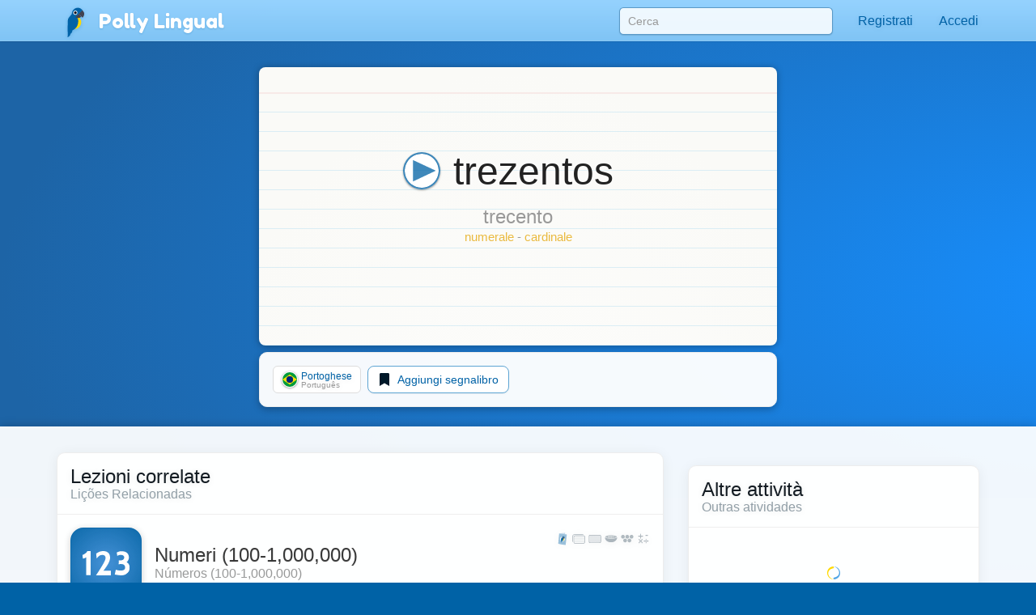

--- FILE ---
content_type: text/html;charset=UTF-8
request_url: https://pollylingu.al/pt/it/items/edit/24669
body_size: 20991
content:
<!DOCTYPE html>
<html itemscope itemtype="http://schema.org/article" lang="it">
<head>
	<meta http-equiv="X-UA-Compatible" content="IE=edge">
    <meta name="viewport" content="width=device-width, initial-scale=1.0">
	<meta http-equiv="content-type" content="text/html; charset=utf-8" />
		    	<link rel="stylesheet" type="text/css" href="https://pollylingu.al/assets/css/item_edit.css" media="screen" />
	    		<link rel="shortcut icon" href="/favicon.ico" />
	<meta name="apple-itunes-app" content="app-id=1049407300">
	<meta name="twitter:site" content="@polly_lingual" />
	<meta name="twitter:card" content="summary_large_image">
		<meta name="twitter:description" content="Polly Lingual is a complete foreign-language platform with interactive lessons, games and video tutors" property="og:description" />
				<meta property="og:image" itemprop="image" name="twitter:image" content="https://pollylingu.al/media/images/cover.png"/>
		<meta property="fb:app_id" content="950672161640778"/>
    <meta property="og:type" content="website" />
		<title>trezentos</title>
	<meta itemprop="name" name="twitter:title" property="og:title"content="trezentos">
		<meta itemprop="publisher" content="Pangaea Learning">
	<meta itemprop="author" content="Polly Lingual">
	<link rel="canonical" href="https://pollylingu.al/pt/en/items/edit/24669" />
	<meta property="og:url" content="https://pollylingu.al/pt/en/items/edit/24669" />
	
				            	            <link rel="alternate" href="https://pollylingu.al/pt/fr/items/edit/24669" hreflang="fr" />
    									            	            <link rel="alternate" href="https://pollylingu.al/pt/es/items/edit/24669" hreflang="es" />
    									            	            <link rel="alternate" href="https://pollylingu.al/pt/en/items/edit/24669" hreflang="en" />
    									            	            <link rel="alternate" href="https://pollylingu.al/pt/it/items/edit/24669" hreflang="it" />
    									            	            <link rel="alternate" href="https://pollylingu.al/pt/de/items/edit/24669" hreflang="de" />
    									            	        						            	            <link rel="alternate" href="https://pollylingu.al/pt/he/items/edit/24669" hreflang="he" />
    									            	            <link rel="alternate" href="https://pollylingu.al/pt/ar/items/edit/24669" hreflang="ar" />
    									            	            <link rel="alternate" href="https://pollylingu.al/pt/ru/items/edit/24669" hreflang="ru" />
    									            	            <link rel="alternate" href="https://pollylingu.al/pt/zh/items/edit/24669" hreflang="zh" />
    									            	            <link rel="alternate" href="https://pollylingu.al/pt/ja/items/edit/24669" hreflang="ja" />
    									            	            <link rel="alternate" href="https://pollylingu.al/pt/ko/items/edit/24669" hreflang="ko" />
    									            	            <link rel="alternate" href="https://pollylingu.al/pt/nl/items/edit/24669" hreflang="nl" />
    									
</head>

<body role="document"  data-spy="scroll" data-target="#scrollSpy" data-offset-top="65" >
    <nav class="navbar navbar-fixed-top" role="navigation">
	<div class="container">

		<div class="navbar-header">
			<button type="button" class="navbar-toggle collapsed" data-toggle="collapse" data-target="#navbar" aria-expanded="false" aria-controls="navbar">
				<span class="sr-only">Toggle navigation</span>
				<span class="icon-bar"></span>
				<span class="icon-bar"></span>
				<span class="icon-bar"></span>
			</button>
			<span class="navbar-brand">
				<a href="/it" id="home-link"><img src="https://pollylingu.al/media/images/polly.svg" alt="Blue-and-yellow macaw" /><span itemprop="publisher" itemscope itemtype="http://schema.org/Organization">
<span itemprop="name">Polly Lingual</span></span></a>
			</span>
		</div>

		<div id="navbar" class="navbar-collapse collapse">
			<ul class="nav navbar-nav navbar-right">
				<li>
					<form id="search-form" name="search-form" method="get" action="/pt/it/search">
						<input type="text" name="search" id="search" value="" placeholder="Cerca" autocomplete="off" class="form-control" />
						<div class="search-results">&nbsp;</div>
					</form>
				</li>
				<li class="profile-link">
				    <a href="#">
					    <img src="https://pollylingu.al/media/images/unknown_person.svg" class="photo"/>
					    <span class="name hidden-sm hidden-md"></span>
					</a>
				</li>
				<li class="dropdown" id="contacts">
				    <a href="/pt/it/messages" class="dropdown-toggle" data-toggle="dropdown" role="button" aria-haspopup="true" aria-expanded="false">
					    <svg xmlns="http://www.w3.org/2000/svg" viewBox="0 0 512 512"><path d="M502.3 190.8c3.9-3.1 9.7-.2 9.7 4.7V400c0 26.5-21.5 48-48 48H48c-26.5 0-48-21.5-48-48V195.6c0-5 5.7-7.8 9.7-4.7 22.4 17.4 52.1 39.5 154.1 113.6 21.1 15.4 56.7 47.8 92.2 47.6 35.7.3 72-32.8 92.3-47.6 102-74.1 131.6-96.3 154-113.7zM256 320c23.2.4 56.6-29.2 73.4-41.4 132.7-96.3 142.8-104.7 173.4-128.7 5.8-4.5 9.2-11.5 9.2-18.9v-19c0-26.5-21.5-48-48-48H48C21.5 64 0 85.5 0 112v19c0 7.4 3.4 14.3 9.2 18.9 30.6 23.9 40.7 32.4 173.4 128.7 16.8 12.2 50.2 41.8 73.4 41.4z"/></svg> <span class="hidden-sm">Messaggi</span> <span class="unread_count" style="display:none;"></span>
					</a>
					<ul class="dropdown-menu contacts"></ul>
				</li>
				<li id="settings">
					<a href="/pt/it/settings">
						<svg xmlns="http://www.w3.org/2000/svg" viewBox="0 0 640 512"><path d="M512.1 191l-8.2 14.3c-3 5.3-9.4 7.5-15.1 5.4-11.8-4.4-22.6-10.7-32.1-18.6-4.6-3.8-5.8-10.5-2.8-15.7l8.2-14.3c-6.9-8-12.3-17.3-15.9-27.4h-16.5c-6 0-11.2-4.3-12.2-10.3-2-12-2.1-24.6 0-37.1 1-6 6.2-10.4 12.2-10.4h16.5c3.6-10.1 9-19.4 15.9-27.4l-8.2-14.3c-3-5.2-1.9-11.9 2.8-15.7 9.5-7.9 20.4-14.2 32.1-18.6 5.7-2.1 12.1.1 15.1 5.4l8.2 14.3c10.5-1.9 21.2-1.9 31.7 0L552 6.3c3-5.3 9.4-7.5 15.1-5.4 11.8 4.4 22.6 10.7 32.1 18.6 4.6 3.8 5.8 10.5 2.8 15.7l-8.2 14.3c6.9 8 12.3 17.3 15.9 27.4h16.5c6 0 11.2 4.3 12.2 10.3 2 12 2.1 24.6 0 37.1-1 6-6.2 10.4-12.2 10.4h-16.5c-3.6 10.1-9 19.4-15.9 27.4l8.2 14.3c3 5.2 1.9 11.9-2.8 15.7-9.5 7.9-20.4 14.2-32.1 18.6-5.7 2.1-12.1-.1-15.1-5.4l-8.2-14.3c-10.4 1.9-21.2 1.9-31.7 0zm-10.5-58.8c38.5 29.6 82.4-14.3 52.8-52.8-38.5-29.7-82.4 14.3-52.8 52.8zM386.3 286.1l33.7 16.8c10.1 5.8 14.5 18.1 10.5 29.1-8.9 24.2-26.4 46.4-42.6 65.8-7.4 8.9-20.2 11.1-30.3 5.3l-29.1-16.8c-16 13.7-34.6 24.6-54.9 31.7v33.6c0 11.6-8.3 21.6-19.7 23.6-24.6 4.2-50.4 4.4-75.9 0-11.5-2-20-11.9-20-23.6V418c-20.3-7.2-38.9-18-54.9-31.7L74 403c-10 5.8-22.9 3.6-30.3-5.3-16.2-19.4-33.3-41.6-42.2-65.7-4-10.9.4-23.2 10.5-29.1l33.3-16.8c-3.9-20.9-3.9-42.4 0-63.4L12 205.8c-10.1-5.8-14.6-18.1-10.5-29 8.9-24.2 26-46.4 42.2-65.8 7.4-8.9 20.2-11.1 30.3-5.3l29.1 16.8c16-13.7 34.6-24.6 54.9-31.7V57.1c0-11.5 8.2-21.5 19.6-23.5 24.6-4.2 50.5-4.4 76-.1 11.5 2 20 11.9 20 23.6v33.6c20.3 7.2 38.9 18 54.9 31.7l29.1-16.8c10-5.8 22.9-3.6 30.3 5.3 16.2 19.4 33.2 41.6 42.1 65.8 4 10.9.1 23.2-10 29.1l-33.7 16.8c3.9 21 3.9 42.5 0 63.5zm-117.6 21.1c59.2-77-28.7-164.9-105.7-105.7-59.2 77 28.7 164.9 105.7 105.7zm243.4 182.7l-8.2 14.3c-3 5.3-9.4 7.5-15.1 5.4-11.8-4.4-22.6-10.7-32.1-18.6-4.6-3.8-5.8-10.5-2.8-15.7l8.2-14.3c-6.9-8-12.3-17.3-15.9-27.4h-16.5c-6 0-11.2-4.3-12.2-10.3-2-12-2.1-24.6 0-37.1 1-6 6.2-10.4 12.2-10.4h16.5c3.6-10.1 9-19.4 15.9-27.4l-8.2-14.3c-3-5.2-1.9-11.9 2.8-15.7 9.5-7.9 20.4-14.2 32.1-18.6 5.7-2.1 12.1.1 15.1 5.4l8.2 14.3c10.5-1.9 21.2-1.9 31.7 0l8.2-14.3c3-5.3 9.4-7.5 15.1-5.4 11.8 4.4 22.6 10.7 32.1 18.6 4.6 3.8 5.8 10.5 2.8 15.7l-8.2 14.3c6.9 8 12.3 17.3 15.9 27.4h16.5c6 0 11.2 4.3 12.2 10.3 2 12 2.1 24.6 0 37.1-1 6-6.2 10.4-12.2 10.4h-16.5c-3.6 10.1-9 19.4-15.9 27.4l8.2 14.3c3 5.2 1.9 11.9-2.8 15.7-9.5 7.9-20.4 14.2-32.1 18.6-5.7 2.1-12.1-.1-15.1-5.4l-8.2-14.3c-10.4 1.9-21.2 1.9-31.7 0zM501.6 431c38.5 29.6 82.4-14.3 52.8-52.8-38.5-29.6-82.4 14.3-52.8 52.8z"/></svg>  <span class="hidden-sm hidden-md">Impostazioni</span>
					</a>
				</li>
			</ul>
		</div>
	</div>
</nav>



	<div class="container" id="item-header">

		<div class="indexcard card">
			<div class="indexcard-content">
				<div class="item">
					<h1>
						<img src="https://pollylingu.al/media/images/play_audio.svg" class="audio play" />
						<span class="original">trezentos</span>
					</h1>
					<h2 class="transliteration"></h2>
					<div class="notes"></div>
				</div>

			</div>
		</div>

		<div class="bubble">
			<div class="subcontainer">
				<a href="/pt/it/items/24669" class="btn btn-default btn-default-blue"><svg xmlns="http://www.w3.org/2000/svg" viewBox="0 0 320 512"><path d="M34.52 239.03L228.87 44.69c9.37-9.37 24.57-9.37 33.94 0l22.67 22.67c9.36 9.36 9.37 24.52.04 33.9L131.49 256l154.02 154.75c9.34 9.38 9.32 24.54-.04 33.9l-22.67 22.67c-9.37 9.37-24.57 9.37-33.94 0L34.52 272.97c-9.37-9.37-9.37-24.57 0-33.94z"/></svg> See original item</a>
				<a href="/pt/it/combine/24669" class="combine-items btn btn-default btn-default-blue"><?xml version="1.0" encoding="utf-8"?>
<svg viewBox="0 0 1792 1792" xmlns="http://www.w3.org/2000/svg"><path d="M768 1088l256-128-256-128v256zm384-591v542l-512 256v-542zm288 399q0-148-73-273t-198-198-273-73-273 73-198 198-73 273 73 273 198 198 273 73 273-73 198-198 73-273zm224 0q0 209-103 385.5t-279.5 279.5-385.5 103-385.5-103-279.5-279.5-103-385.5 103-385.5 279.5-279.5 385.5-103 385.5 103 279.5 279.5 103 385.5z" /></svg>
 Combine with another word or phrase</a>
				<a href="#autotranslate" class="autotranslate btn btn-default btn-default-blue"><svg xmlns="http://www.w3.org/2000/svg" viewBox="0 0 512 512"><path d="M505 442.7L405.3 343c-4.5-4.5-10.6-7-17-7H372c27.6-35.3 44-79.7 44-128C416 93.1 322.9 0 208 0S0 93.1 0 208s93.1 208 208 208c48.3 0 92.7-16.4 128-44v16.3c0 6.4 2.5 12.5 7 17l99.7 99.7c9.4 9.4 24.6 9.4 33.9 0l28.3-28.3c9.4-9.4 9.4-24.6.1-34zM208 336c-70.7 0-128-57.2-128-128 0-70.7 57.2-128 128-128 70.7 0 128 57.2 128 128 0 70.7-57.2 128-128 128z"/></svg> Find Translations</a>
			</div>
		</div>

	</div>

	<div class="content">
		<div class="container main-container">

			<div class="bubble">
				<h3>Traduzioni</h3>
				<h4>Traduções</h4>

				<div class="translations-container">
					<div class="translations">
						<p class="loading"><?xml version="1.0" encoding="UTF-8" standalone="no"?>
<!DOCTYPE svg PUBLIC "-//W3C//DTD SVG 1.1//EN" "http://www.w3.org/Graphics/SVG/1.1/DTD/svg11.dtd">
<svg width="100%" height="100%" viewBox="0 0 1080 1080" version="1.1" xmlns="http://www.w3.org/2000/svg" xmlns:xlink="http://www.w3.org/1999/xlink" xml:space="preserve" xmlns:serif="http://www.serif.com/" style="fill-rule:evenodd;clip-rule:evenodd;stroke-linejoin:round;stroke-miterlimit:2;">
	<style type="text/css">
		.spinner {
			animation: spinner 2s steps(48, end) infinite;
			transform-origin:center;
		}

		@keyframes spinner {
			to { transform: rotate(360deg); }
		}
	</style>
	<g class="spinner">
        <path d="M921.998,538.764C921.315,328.185 797.199,99.442 540,83C261.715,65.21 1,329.168 1,540L0,540C0,241.966 241.968,1.193 540,0C856.895,-1.269 1080,241.966 1080,540L1080,540C1080,583.601 1044.6,619 1001,619C957.398,619 922,583.601 922,540L921.998,538.764Z" style="fill:rgb(82,166,230);"/>
        <g transform="matrix(-1,-1.22465e-16,1.22465e-16,-1,1080,1080)">
            <path d="M921.998,538.764C921.315,328.185 797.199,99.442 540,83C261.715,65.21 1,329.168 1,540L0,540C0,241.966 241.968,1.193 540,0C856.895,-1.269 1080,241.966 1080,540L1080,540C1080,583.601 1044.6,619 1001,619C957.398,619 922,583.601 922,540L921.998,538.764Z" style="fill:rgb(255,217,0);"/>
        </g>
    </g>
</svg>
</p>
					</div>
				</div>
			</div>
		</div>
	</div>

	<div class="container related-container">
		<div class="row">
			<div class="col-md-8">

				<div class="lessons-container bubble" style="display:none;">
					<h3>Lezioni</h3>
					<h4>Lições</h4>
					<div class="lessons"></div>
				</div>

				<div class="user-options bubble"></div>
			</div>
			<div class="col-md-4 secondary">
				<div class="earnings bubble">
    <div class="earnings-container">
    	<div id="ambassador-earnings" style="display:none;">
    		<label>Sessione video</label>
    		<div id="amount_owed"><span>Importo in attesa</span><b></b></div>
    		<div id="available_to_withdrawal"><span>Disponibile da prelevare</span><b></b></div>
    	</div>

    	<div id="manager-earnings" style="display:none;">
    		<label>Gestione</label>
    		<div id="amount_owed_manager"><span>Importo in attesa</span><b></b></div>
    		<div id="available_to_withdrawal_manager"><span>Disponibile da prelevare</span><b></b></div>
    	</div>

    	<div id="translator-earnings" style="display:none;">
    		<label>Traduzioni</label>
    		<div id="pending_word_count"><span>Conteggio parole in attesa</span><b></b></div>
    		<div id="completed_word_count"><span>Conteggio parole approvate</span><b></b></div>
    		<div id="rate_translator"><span>Tariffa</span><b></b></div>
    		<div id="amount_owed_translator"><span>Importo in attesa</span><b></b></div>
    		<div id="available_to_withdrawal_translator"><span>Disponibile da prelevare</span><b></b></div>
    	</div>

    	<div id="question-earnings" style="display:none;">
    		<label></label>
    		<div id="pending_question_count"><span></span><b></b></div>
    		<div id="completed_question_count"><span></span><b></b></div>
    		<div id="rate_video"><span>Tariffa</span><b></b></div>
    		<div id="amount_owed_question"><span>Importo in attesa</span><b></b></div>
    		<div id="available_to_withdrawal_question"><span>Disponibile da prelevare</span><b></b></div>
    	</div>

    	<a href="/it/settings#financials"><svg xmlns="http://www.w3.org/2000/svg" viewBox="0 0 576 512"><path d="M527.9 32H48.1C21.5 32 0 53.5 0 80v352c0 26.5 21.5 48 48.1 48h479.8c26.6 0 48.1-21.5 48.1-48V80c0-26.5-21.5-48-48.1-48zM54.1 80h467.8c3.3 0 6 2.7 6 6v42H48.1V86c0-3.3 2.7-6 6-6zm467.8 352H54.1c-3.3 0-6-2.7-6-6V256h479.8v170c0 3.3-2.7 6-6 6zM192 332v40c0 6.6-5.4 12-12 12h-72c-6.6 0-12-5.4-12-12v-40c0-6.6 5.4-12 12-12h72c6.6 0 12 5.4 12 12zm192 0v40c0 6.6-5.4 12-12 12H236c-6.6 0-12-5.4-12-12v-40c0-6.6 5.4-12 12-12h136c6.6 0 12 5.4 12 12z"/></svg> Finanze <svg xmlns="http://www.w3.org/2000/svg" viewBox="0 0 320 512"><path d="M285.476 272.971L91.132 467.314c-9.373 9.373-24.569 9.373-33.941 0l-22.667-22.667c-9.357-9.357-9.375-24.522-.04-33.901L188.505 256 34.484 101.255c-9.335-9.379-9.317-24.544.04-33.901l22.667-22.667c9.373-9.373 24.569-9.373 33.941 0L285.475 239.03c9.373 9.372 9.373 24.568.001 33.941z"/></svg></a>
    </div>

	<div class="credits-container" style="display:none;">
		<label>Crediti del conto</label>
		<div class="credits">
		</div>
	</div>

	<p class="price-estimates" style="display:none;">I prezzi sono stime basate sui tassi di cambio correnti del mercato con il dollaro USA.</p>

	<label>Moneta:</label>
	<select class="select-currenices" name="currency_id"></select>

	<p class="fine_print">I buoni e il credito del conto scadono 365 giorni dopo la data di emissione.</p>
</div>
			</div>
		</div>
	</div>

    <div class="lang-selector">
	<div class="container">
		<span>Cambiare lingua</span>
	    					        		        	<a href="/pt/fr/items/edit/24669"><img src="https://pollylingu.al/media/images/flags/fr.svg" alt="Flag fr" /> Francese</a>
		        			        	        	    					        		        	<a href="/pt/es/items/edit/24669"><img src="https://pollylingu.al/media/images/flags/es.svg" alt="Flag es" /> Spagnolo</a>
		        			        	        	    					        		        	<a href="/pt/en/items/edit/24669"><img src="https://pollylingu.al/media/images/flags/en.svg" alt="Flag en" /> Inglese</a>
		        			        	        	    							<span><img src="https://pollylingu.al/media/images/flags/it.svg" alt="Flag it" /> Italiano</span>
	        	    					        		        	<a href="/pt/de/items/edit/24669"><img src="https://pollylingu.al/media/images/flags/de.svg" alt="Flag de" /> Tedesco</a>
		        			        	        	    			    	        <a href="/it/pt/items/edit/24669"><img src="https://pollylingu.al/media/images/flags/pt.svg" alt="Flag pt" /> Portoghese</a>
	        	    					        	        	    					        	        	    					        	        	    					        	        	    					        	        	    					        	        	    					        	        	    	</div>
</div>

    <div class="footer">
    <div class="container">
    	<div class="row">
    		<div class="col-md-6 col-sm-6 col-xs-12">
				<div class="store-links">
					<a href="https://itunes.apple.com/app/polly-lingual/id1049407300" title="Apple App Store">
					<?xml version="1.0" encoding="UTF-8" standalone="no"?>
<!DOCTYPE svg PUBLIC "-//W3C//DTD SVG 1.1//EN" "http://www.w3.org/Graphics/SVG/1.1/DTD/svg11.dtd">
<svg width="100%" height="100%" viewBox="0 0 890 298" version="1.1" xmlns="http://www.w3.org/2000/svg" xmlns:xlink="http://www.w3.org/1999/xlink" xml:space="preserve" xmlns:serif="http://www.serif.com/" style="fill-rule:evenodd;clip-rule:evenodd;stroke-linejoin:round;stroke-miterlimit:2;">
    <g transform="matrix(7.43749,0,0,7.43749,0,0.000836873)">
        <g>
            <g id="_Group_">
                <g id="_Group_2_" serif:id="_Group_2">
                    <g id="_Group_3_" serif:id="_Group_3">
                        <path id="_Path_" d="M24.769,20.301C24.791,18.606 25.682,17.036 27.125,16.149C26.21,14.842 24.729,14.041 23.134,13.991C21.455,13.815 19.827,14.996 18.971,14.996C18.099,14.996 16.782,14.008 15.363,14.038C13.498,14.098 11.797,15.135 10.89,16.766C8.956,20.114 10.399,25.035 12.251,27.742C13.178,29.067 14.261,30.547 15.679,30.495C17.066,30.437 17.584,29.61 19.258,29.61C20.917,29.61 21.403,30.495 22.849,30.462C24.338,30.437 25.275,29.13 26.17,27.792C26.836,26.848 27.348,25.804 27.688,24.7C25.924,23.954 24.771,22.216 24.769,20.301Z" style="fill:white;fill-rule:nonzero;"/>
                        <path id="_Path_2_" serif:id="_Path_2" d="M22.037,12.211C22.848,11.237 23.249,9.984 23.152,8.72C21.912,8.85 20.766,9.443 19.944,10.38C19.132,11.304 18.721,12.514 18.8,13.741C20.056,13.754 21.25,13.189 22.037,12.211Z" style="fill:white;fill-rule:nonzero;"/>
                    </g>
                </g>
                <g>
                    <path d="M42.302,27.14L37.569,27.14L36.432,30.496L34.427,30.496L38.911,18.078L40.994,18.078L45.477,30.496L43.438,30.496L42.302,27.14ZM38.059,25.591L41.811,25.591L39.961,20.144L39.91,20.144L38.059,25.591Z" style="fill:white;fill-rule:nonzero;"/>
                    <path d="M55.16,25.97C55.16,28.783 53.654,30.591 51.381,30.591C50.209,30.652 49.099,30.035 48.533,29.007L48.49,29.007L48.49,33.491L46.631,33.491L46.631,21.442L48.43,21.442L48.43,22.948L48.464,22.948C49.056,21.926 50.166,21.31 51.347,21.348C53.645,21.348 55.16,23.164 55.16,25.97ZM53.25,25.97C53.25,24.137 52.302,22.932 50.857,22.932C49.437,22.932 48.482,24.162 48.482,25.97C48.482,27.794 49.437,29.016 50.857,29.016C52.302,29.016 53.25,27.819 53.25,25.97Z" style="fill:white;fill-rule:nonzero;"/>
                    <path d="M65.125,25.97C65.125,28.783 63.619,30.591 61.346,30.591C60.174,30.652 59.064,30.035 58.498,29.007L58.455,29.007L58.455,33.491L56.596,33.491L56.596,21.442L58.395,21.442L58.395,22.948L58.429,22.948C59.021,21.926 60.131,21.31 61.312,21.348C63.61,21.348 65.125,23.164 65.125,25.97ZM63.214,25.97C63.214,24.137 62.267,22.932 60.822,22.932C59.402,22.932 58.447,24.162 58.447,25.97C58.447,27.794 59.402,29.016 60.822,29.016C62.267,29.016 63.214,27.819 63.214,25.97L63.214,25.97Z" style="fill:white;fill-rule:nonzero;"/>
                    <path d="M71.71,27.036C71.848,28.268 73.044,29.076 74.679,29.076C76.246,29.076 77.373,28.268 77.373,27.157C77.373,26.193 76.693,25.616 75.084,25.221L73.474,24.833C71.194,24.282 70.135,23.216 70.135,21.485C70.135,19.343 72.002,17.871 74.654,17.871C77.278,17.871 79.077,19.343 79.137,21.485L77.261,21.485C77.149,20.246 76.125,19.498 74.627,19.498C73.13,19.498 72.106,20.255 72.106,21.356C72.106,22.234 72.76,22.751 74.361,23.146L75.729,23.482C78.277,24.085 79.335,25.108 79.335,26.925C79.335,29.248 77.485,30.703 74.542,30.703C71.788,30.703 69.928,29.282 69.808,27.036L71.71,27.036Z" style="fill:white;fill-rule:nonzero;"/>
                    <path d="M83.346,19.3L83.346,21.442L85.068,21.442L85.068,22.914L83.346,22.914L83.346,27.905C83.346,28.681 83.691,29.042 84.448,29.042C84.652,29.038 84.856,29.024 85.059,28.999L85.059,30.462C84.719,30.525 84.373,30.554 84.027,30.548C82.194,30.548 81.479,29.859 81.479,28.103L81.479,22.914L80.163,22.914L80.163,21.442L81.479,21.442L81.479,19.3L83.346,19.3Z" style="fill:white;fill-rule:nonzero;"/>
                    <path d="M86.065,25.97C86.065,23.121 87.743,21.331 90.359,21.331C92.984,21.331 94.654,23.121 94.654,25.97C94.654,28.826 92.993,30.608 90.359,30.608C87.726,30.608 86.065,28.826 86.065,25.97ZM92.76,25.97C92.76,24.016 91.865,22.862 90.359,22.862C88.853,22.862 87.959,24.024 87.959,25.97C87.959,27.932 88.853,29.076 90.359,29.076C91.865,29.076 92.76,27.932 92.76,25.97L92.76,25.97Z" style="fill:white;fill-rule:nonzero;"/>
                    <path d="M96.186,21.442L97.959,21.442L97.959,22.983L98.002,22.983C98.248,21.995 99.161,21.309 100.179,21.348C100.393,21.347 100.607,21.37 100.816,21.417L100.816,23.155C100.546,23.073 100.264,23.035 99.981,23.043C99.956,23.042 99.93,23.041 99.905,23.041C98.878,23.041 98.032,23.887 98.032,24.914C98.032,24.985 98.036,25.056 98.044,25.126L98.044,30.496L96.186,30.496L96.186,21.442Z" style="fill:white;fill-rule:nonzero;"/>
                    <path d="M109.384,27.837C109.134,29.48 107.534,30.608 105.486,30.608C102.852,30.608 101.217,28.844 101.217,26.013C101.217,23.173 102.861,21.331 105.408,21.331C107.913,21.331 109.488,23.052 109.488,25.797L109.488,26.434L103.093,26.434L103.093,26.546C103.087,26.615 103.084,26.684 103.084,26.754C103.084,28.047 104.149,29.112 105.442,29.112C105.471,29.112 105.5,29.111 105.529,29.11C106.428,29.195 107.282,28.675 107.62,27.837L109.384,27.837ZM103.102,25.135L107.628,25.135C107.631,25.094 107.632,25.054 107.632,25.014C107.632,23.819 106.649,22.836 105.455,22.836C105.439,22.836 105.423,22.837 105.408,22.837C105.403,22.837 105.399,22.837 105.394,22.837C104.137,22.837 103.102,23.872 103.102,25.129C103.102,25.131 103.102,25.133 103.102,25.135L103.102,25.135Z" style="fill:white;fill-rule:nonzero;"/>
                </g>
            </g>
        </g>
        <g id="_Group_4_" serif:id="_Group_4">
            <g>
                <path d="M36.309,13.093C36.387,13.66 36.94,14.02 37.739,14.02C38.483,14.02 39.029,13.635 39.029,13.106C39.029,12.651 38.682,12.378 37.892,12.192L37.123,12.006C36.044,11.753 35.552,11.232 35.552,10.356C35.552,9.293 36.42,8.586 37.723,8.586C38.781,8.468 39.751,9.24 39.873,10.298L38.971,10.298C38.848,9.72 38.296,9.329 37.71,9.405C36.978,9.405 36.49,9.756 36.49,10.294C36.49,10.72 36.805,10.964 37.582,11.146L38.239,11.307C39.463,11.592 39.968,12.088 39.968,12.986C39.968,14.127 39.083,14.842 37.669,14.842C36.346,14.842 35.456,14.16 35.39,13.093L36.309,13.093Z" style="fill:white;fill-rule:nonzero;"/>
                <path d="M44.154,11.666C44.038,11.186 43.583,10.859 43.091,10.902C42.347,10.902 41.892,11.472 41.892,12.432C41.892,13.408 42.351,13.991 43.091,13.991C43.579,14.047 44.038,13.728 44.154,13.25L45.019,13.25C44.9,14.193 44.041,14.879 43.096,14.785C43.074,14.785 43.052,14.786 43.03,14.786C41.896,14.786 40.963,13.852 40.963,12.718C40.963,12.622 40.969,12.526 40.982,12.432C40.97,12.342 40.964,12.251 40.964,12.16C40.964,11.033 41.891,10.107 43.017,10.107C43.042,10.107 43.066,10.107 43.091,10.108C44.044,10.02 44.905,10.717 45.019,11.667L44.154,11.666Z" style="fill:white;fill-rule:nonzero;"/>
                <path d="M45.9,13.424C45.9,12.614 46.504,12.146 47.575,12.08L48.795,12.01L48.795,11.621C48.795,11.146 48.48,10.877 47.873,10.877C47.377,10.877 47.033,11.059 46.935,11.377L46.074,11.377C46.165,10.604 46.893,10.108 47.914,10.108C49.043,10.108 49.68,10.67 49.68,11.621L49.68,14.698L48.824,14.698L48.824,14.065L48.754,14.065C48.464,14.526 47.946,14.797 47.401,14.772C47.355,14.777 47.308,14.779 47.261,14.779C46.516,14.779 45.903,14.169 45.9,13.424ZM48.795,13.04L48.795,12.663L47.695,12.733C47.075,12.775 46.794,12.986 46.794,13.383C46.794,13.788 47.146,14.024 47.629,14.024C47.664,14.028 47.7,14.029 47.736,14.029C48.291,14.029 48.757,13.594 48.795,13.04Z" style="fill:white;fill-rule:nonzero;"/>
                <path d="M51.071,10.195L51.927,10.195L51.927,10.885L51.993,10.885C52.189,10.395 52.682,10.085 53.209,10.12C53.342,10.118 53.475,10.131 53.605,10.157L53.605,11.034C53.442,10.999 53.276,10.981 53.109,10.981C53.078,10.978 53.047,10.976 53.015,10.976C52.436,10.976 51.96,11.453 51.96,12.031C51.96,12.034 51.96,12.036 51.96,12.039L51.96,14.698L51.071,14.698L51.071,10.195Z" style="fill:white;fill-rule:nonzero;"/>
                <path d="M54.538,8.863C54.537,8.852 54.537,8.84 54.537,8.829C54.537,8.513 54.797,8.253 55.113,8.253C55.429,8.253 55.689,8.513 55.689,8.829C55.689,9.145 55.429,9.405 55.113,9.405C55.104,9.405 55.095,9.405 55.085,9.405C54.787,9.405 54.541,9.162 54.538,8.863ZM54.67,10.195L55.556,10.195L55.556,14.698L54.67,14.698L54.67,10.195Z" style="fill:white;fill-rule:nonzero;"/>
                <path d="M59.938,11.666C59.821,11.186 59.367,10.859 58.874,10.902C58.13,10.902 57.675,11.472 57.675,12.432C57.675,13.408 58.134,13.991 58.874,13.991C59.362,14.047 59.821,13.728 59.938,13.25L60.802,13.25C60.684,14.193 59.824,14.879 58.879,14.785C58.857,14.785 58.835,14.786 58.814,14.786C57.679,14.786 56.746,13.852 56.746,12.718C56.746,12.622 56.752,12.526 56.766,12.432C56.754,12.342 56.748,12.251 56.748,12.16C56.748,11.033 57.674,10.107 58.801,10.107C58.825,10.107 58.85,10.107 58.874,10.108C59.827,10.02 60.688,10.717 60.802,11.667L59.938,11.666Z" style="fill:white;fill-rule:nonzero;"/>
                <path d="M61.684,13.424C61.684,12.614 62.287,12.146 63.358,12.08L64.578,12.01L64.578,11.621C64.578,11.146 64.264,10.877 63.656,10.877C63.16,10.877 62.816,11.059 62.718,11.377L61.857,11.377C61.948,10.604 62.676,10.108 63.697,10.108C64.826,10.108 65.463,10.67 65.463,11.621L65.463,14.698L64.607,14.698L64.607,14.065L64.537,14.065C64.247,14.526 63.729,14.797 63.185,14.772C63.138,14.777 63.091,14.779 63.044,14.779C62.3,14.779 61.687,14.169 61.684,13.424ZM64.578,13.04L64.578,12.663L63.479,12.733C62.858,12.775 62.577,12.986 62.577,13.383C62.577,13.788 62.929,14.024 63.412,14.024C63.448,14.028 63.483,14.029 63.519,14.029C64.074,14.029 64.541,13.594 64.578,13.04L64.578,13.04Z" style="fill:white;fill-rule:nonzero;"/>
                <path d="M70.943,10.108C71.956,10.108 72.618,10.579 72.705,11.373L71.852,11.373C71.77,11.042 71.447,10.832 70.943,10.832C70.447,10.832 70.07,11.067 70.07,11.418C70.07,11.687 70.297,11.857 70.786,11.969L71.534,12.142C72.39,12.341 72.792,12.709 72.792,13.371C72.792,14.218 72.002,14.785 70.926,14.785C69.855,14.785 69.157,14.301 69.078,13.503L69.967,13.503C70.125,13.892 70.531,14.126 70.947,14.065C71.501,14.065 71.894,13.817 71.894,13.457C71.894,13.188 71.683,13.015 71.232,12.907L70.447,12.725C69.59,12.522 69.194,12.138 69.194,11.468C69.194,10.67 69.925,10.108 70.943,10.108Z" style="fill:white;fill-rule:nonzero;"/>
                <path d="M77.785,14.698L76.928,14.698L76.928,13.982L76.858,13.982C76.625,14.513 76.075,14.838 75.498,14.785C75.463,14.787 75.429,14.788 75.394,14.788C74.592,14.788 73.932,14.128 73.932,13.326C73.932,13.257 73.937,13.187 73.947,13.118L73.947,10.195L74.836,10.195L74.836,12.887C74.836,13.614 75.129,13.962 75.783,13.962C75.815,13.965 75.847,13.966 75.879,13.966C76.44,13.966 76.902,13.505 76.902,12.944C76.902,12.906 76.899,12.867 76.895,12.829L76.895,10.195L77.785,10.195L77.785,14.698Z" style="fill:white;fill-rule:nonzero;"/>
            </g>
        </g>
    </g>
</svg>
					</a>
					<a href="https://play.google.com/store/apps/details?id=pangaealearning.pollylingual" title="Google Play Store">
					<?xml version="1.0" encoding="UTF-8" standalone="no"?>
<!DOCTYPE svg PUBLIC "-//W3C//DTD SVG 1.1//EN" "http://www.w3.org/Graphics/SVG/1.1/DTD/svg11.dtd">
<svg width="100%" height="100%" viewBox="0 0 890 298" version="1.1" xmlns="http://www.w3.org/2000/svg" xmlns:xlink="http://www.w3.org/1999/xlink" xml:space="preserve" xmlns:serif="http://www.serif.com/" style="fill-rule:evenodd;clip-rule:evenodd;stroke-linejoin:round;stroke-miterlimit:2;">
    <g transform="matrix(6.59259,0,0,6.59259,-65.9259,-48.7811)">
        <path d="M116.936,40.001L118.802,40.001L118.802,27.499L116.936,27.499L116.936,40.001ZM133.743,32.002L131.604,37.422L131.54,37.422L129.32,32.002L127.31,32.002L130.639,39.578L128.741,43.791L130.688,43.791L135.818,32.002L133.743,32.002ZM123.161,38.58C122.549,38.58 121.697,38.275 121.697,37.519C121.697,36.554 122.759,36.184 123.675,36.184C124.496,36.184 124.881,36.361 125.38,36.602C125.235,37.76 124.238,38.58 123.161,38.58ZM123.386,31.729C122.035,31.729 120.636,32.324 120.057,33.643L121.713,34.335C122.067,33.643 122.726,33.418 123.418,33.418C124.383,33.418 125.364,33.997 125.38,35.026L125.38,35.155C125.042,34.962 124.319,34.672 123.434,34.672C121.649,34.672 119.831,35.653 119.831,37.487C119.831,39.159 121.295,40.237 122.935,40.237C124.19,40.237 124.881,39.674 125.316,39.015L125.38,39.015L125.38,39.98L127.181,39.98L127.181,35.187C127.181,32.967 125.525,31.729 123.386,31.729ZM111.854,33.524L109.2,33.524L109.2,29.239L111.854,29.239C113.249,29.239 114.041,30.394 114.041,31.382C114.041,32.351 113.249,33.524 111.854,33.524ZM111.806,27.499L107.335,27.499L107.335,40.001L109.2,40.001L109.2,35.264L111.806,35.264C113.874,35.264 115.907,33.767 115.907,31.382C115.907,28.996 113.874,27.499 111.806,27.499ZM87.424,38.583C86.136,38.583 85.056,37.503 85.056,36.021C85.056,34.523 86.136,33.428 87.424,33.428C88.697,33.428 89.696,34.523 89.696,36.021C89.696,37.503 88.697,38.583 87.424,38.583ZM89.567,32.703L89.503,32.703C89.084,32.203 88.278,31.752 87.263,31.752C85.137,31.752 83.187,33.621 83.187,36.021C83.187,38.406 85.137,40.258 87.263,40.258C88.278,40.258 89.084,39.807 89.503,39.292L89.567,39.292L89.567,39.904C89.567,41.531 88.697,42.401 87.295,42.401C86.152,42.401 85.443,41.579 85.153,40.887L83.526,41.563C83.993,42.691 85.233,44.077 87.295,44.077C89.487,44.077 91.339,42.788 91.339,39.646L91.339,32.01L89.567,32.01L89.567,32.703ZM92.628,40.001L94.497,40.001L94.497,27.499L92.628,27.499L92.628,40.001ZM97.252,35.876C97.203,34.233 98.525,33.395 99.475,33.395C100.217,33.395 100.845,33.766 101.054,34.298L97.252,35.876ZM103.052,34.459C102.698,33.508 101.618,31.752 99.411,31.752C97.22,31.752 95.399,33.476 95.399,36.005C95.399,38.39 97.203,40.258 99.62,40.258C101.57,40.258 102.698,39.066 103.165,38.373L101.715,37.407C101.232,38.116 100.571,38.583 99.62,38.583C98.669,38.583 97.993,38.148 97.558,37.294L103.245,34.942L103.052,34.459ZM57.743,33.057L57.743,34.861L62.061,34.861C61.932,35.876 61.594,36.617 61.078,37.133C60.45,37.761 59.467,38.454 57.743,38.454C55.085,38.454 53.007,36.311 53.007,33.653C53.007,30.995 55.085,28.852 57.743,28.852C59.177,28.852 60.224,29.416 60.998,30.141L62.27,28.868C61.191,27.837 59.757,27.048 57.743,27.048C54.102,27.048 51.041,30.012 51.041,33.653C51.041,37.294 54.102,40.258 57.743,40.258C59.709,40.258 61.191,39.614 62.351,38.406C63.543,37.213 63.914,35.538 63.914,34.185C63.914,33.766 63.881,33.379 63.817,33.057L57.743,33.057ZM68.822,38.583C67.533,38.583 66.422,37.52 66.422,36.005C66.422,34.475 67.533,33.428 68.822,33.428C70.111,33.428 71.222,34.475 71.222,36.005C71.222,37.52 70.111,38.583 68.822,38.583ZM68.822,31.752C66.47,31.752 64.553,33.54 64.553,36.005C64.553,38.454 66.47,40.258 68.822,40.258C71.174,40.258 73.091,38.454 73.091,36.005C73.091,33.54 71.174,31.752 68.822,31.752ZM78.135,38.583C76.847,38.583 75.735,37.52 75.735,36.005C75.735,34.475 76.847,33.428 78.135,33.428C79.424,33.428 80.536,34.475 80.536,36.005C80.536,37.52 79.424,38.583 78.135,38.583ZM78.135,31.752C75.783,31.752 73.866,33.54 73.866,36.005C73.866,38.454 75.783,40.258 78.135,40.258C80.488,40.258 82.405,38.454 82.405,36.005C82.405,33.54 80.488,31.752 78.135,31.752Z" style="fill:white;fill-rule:nonzero;"/>
        <path d="M20.509,42.39L20.435,42.319C20.144,42.011 19.972,41.533 19.972,40.914L19.972,41.059L19.972,18.938L19.972,19.09C19.972,18.42 20.173,17.914 20.508,17.612L32.898,30.001L20.509,42.39ZM19.972,18.937C19.972,18.882 19.974,18.828 19.976,18.776C19.974,18.828 19.972,18.882 19.972,18.937ZM19.977,18.773L19.977,18.771L19.977,18.773ZM19.977,18.766L19.977,18.765L19.977,18.766Z" style="fill:url(#_Linear1);"/>
        <path d="M37.027,34.279L37.121,34.225L42.014,31.445C42.481,31.18 42.792,30.859 42.947,30.518C42.792,30.859 42.481,31.18 42.014,31.446L37.121,34.226L37.027,34.279ZM37.028,34.132L32.898,30.001L37.028,25.871L42.014,28.704C42.648,29.063 43.003,29.527 43.062,30.001L43.062,30.003C43.003,30.475 42.648,30.939 42.014,31.299L37.028,34.132Z" style="fill:url(#_Linear2);"/>
        <path d="M21.392,42.862C21.046,42.862 20.745,42.749 20.509,42.537L20.509,42.536C20.745,42.749 21.047,42.862 21.393,42.862C21.423,42.862 21.454,42.861 21.485,42.859C21.454,42.861 21.423,42.862 21.392,42.862ZM21.393,42.715C21.047,42.716 20.745,42.603 20.509,42.39L32.898,30.001L37.028,34.132L22.513,42.38C22.112,42.608 21.731,42.715 21.393,42.715ZM20.506,42.534C20.484,42.514 20.462,42.493 20.441,42.471L20.506,42.534Z" style="fill:url(#_Linear3);"/>
        <path d="M32.898,30.001L20.508,17.612C20.744,17.4 21.045,17.287 21.391,17.287C21.73,17.287 22.111,17.395 22.513,17.624L37.028,25.871L32.898,30.001ZM37.121,25.778L22.513,17.478C22.111,17.249 21.73,17.141 21.391,17.141L21.387,17.141L21.392,17.141C21.731,17.141 22.111,17.249 22.513,17.477L37.121,25.777L37.121,25.778Z" style="fill:url(#_Linear4);"/>
        <path d="M21.485,42.859C21.799,42.841 22.147,42.733 22.513,42.526L37.027,34.279L22.513,42.526C22.147,42.734 21.799,42.842 21.485,42.859ZM20.509,42.537L20.506,42.534C20.507,42.535 20.508,42.536 20.509,42.537ZM20.441,42.471L20.435,42.465C20.437,42.467 20.439,42.469 20.441,42.471Z" style="fill-rule:nonzero;"/>
        <path d="M37.027,34.279L37.121,34.225L37.027,34.279Z" style="fill:url(#_Linear5);"/>
        <path d="M21.393,42.862C21.047,42.862 20.745,42.749 20.509,42.536L20.509,42.537C20.508,42.536 20.507,42.535 20.506,42.534L20.441,42.471C20.439,42.469 20.437,42.467 20.435,42.465L20.509,42.39C20.745,42.603 21.047,42.716 21.393,42.715C21.731,42.715 22.112,42.608 22.513,42.38L37.028,34.132L37.121,34.225L37.027,34.279L22.513,42.526C22.147,42.733 21.799,42.841 21.485,42.859C21.454,42.861 21.423,42.862 21.393,42.862Z" style="fill:url(#_Linear6);"/>
        <path d="M20.435,42.465C20.144,42.157 19.972,41.679 19.972,41.06L19.972,41.059C19.972,41.679 20.144,42.157 20.435,42.464L20.435,42.465Z" style="fill-rule:nonzero;"/>
        <path d="M20.435,42.464C20.144,42.157 19.972,41.679 19.972,41.059L19.972,40.914C19.972,41.533 20.144,42.011 20.435,42.319L20.509,42.39L20.435,42.464Z" style="fill:url(#_Linear7);"/>
        <path d="M20.435,42.465L20.435,42.464L20.509,42.39L20.435,42.465Z" style="fill:url(#_Linear8);"/>
        <path d="M42.947,30.518C43.024,30.35 43.062,30.176 43.062,30.003C43.062,30.002 43.063,30.002 43.063,30.002C43.063,30.176 43.024,30.349 42.947,30.518Z" style="fill-rule:nonzero;"/>
        <path d="M37.121,34.225L37.028,34.132L42.014,31.299C42.648,30.939 43.003,30.475 43.062,30.003C43.062,30.176 43.024,30.35 42.947,30.518C42.792,30.859 42.481,31.18 42.014,31.445L37.121,34.225Z" style="fill:url(#_Linear9);"/>
        <path d="M43.063,30.001L43.062,30.001C43.062,29.478 42.713,28.955 42.014,28.558L37.121,25.778L37.121,25.777L42.014,28.558C42.713,28.955 43.063,29.478 43.063,30.001Z" style="fill:rgb(64,64,64);fill-rule:nonzero;"/>
        <path d="M43.062,30.001C43.003,29.527 42.648,29.063 42.014,28.704L37.028,25.871L37.121,25.778L42.014,28.558C42.713,28.955 43.062,29.478 43.062,30.001Z" style="fill:url(#_Linear10);"/>
        <path d="M19.972,18.938L19.972,18.937L19.972,18.938ZM19.976,18.776C19.977,18.775 19.977,18.774 19.977,18.773C19.977,18.774 19.977,18.775 19.976,18.776ZM19.977,18.771L19.977,18.766L19.977,18.771ZM19.977,18.765C20.035,17.738 20.593,17.145 21.383,17.141C21.041,17.143 20.743,17.255 20.509,17.466L20.506,17.469C20.482,17.491 20.458,17.514 20.435,17.538C20.173,17.816 20.007,18.232 19.977,18.765Z" style="fill:rgb(64,64,64);fill-rule:nonzero;"/>
        <path d="M19.972,19.09L19.972,18.937C19.972,18.882 19.974,18.828 19.976,18.776C19.977,18.775 19.977,18.774 19.977,18.773L19.977,18.765C20.007,18.232 20.173,17.816 20.435,17.538L20.508,17.612C20.173,17.914 19.972,18.42 19.972,19.09ZM20.506,17.469L20.509,17.466C20.508,17.467 20.507,17.468 20.506,17.469Z" style="fill:url(#_Linear11);"/>
        <path d="M21.383,17.141L21.387,17.141L21.383,17.141Z" style="fill:rgb(64,64,64);fill-rule:nonzero;"/>
        <path d="M37.028,25.871L22.513,17.624C22.111,17.395 21.73,17.287 21.391,17.287C21.045,17.287 20.744,17.4 20.508,17.612L20.435,17.538C20.458,17.514 20.482,17.491 20.506,17.469C20.507,17.468 20.508,17.467 20.509,17.466C20.743,17.255 21.041,17.143 21.383,17.141L21.391,17.141C21.73,17.141 22.111,17.249 22.513,17.478L37.121,25.778L37.028,25.871Z" style="fill:url(#_Linear12);"/>
        <path d="M52.037,22.263L53.101,22.263C53.793,22.263 54.342,22.065 54.748,21.668C55.153,21.271 55.355,20.715 55.355,20C55.355,19.291 55.153,18.737 54.748,18.337C54.342,17.938 53.793,17.738 53.101,17.738L52.037,17.738L52.037,22.263ZM51.266,23L51.266,17L53.101,17C54.023,17 54.76,17.278 55.314,17.834C55.867,18.39 56.143,19.112 56.143,20C56.143,20.889 55.867,21.611 55.314,22.166C54.76,22.723 54.023,23 53.101,23L51.266,23Z" style="fill:white;fill-rule:nonzero;"/>
        <path d="M52.037,22.263L52.037,22.363L53.101,22.363C53.812,22.364 54.392,22.157 54.818,21.739C55.246,21.321 55.456,20.733 55.455,20C55.456,19.273 55.245,18.687 54.818,18.266C54.392,17.846 53.812,17.637 53.101,17.638L51.937,17.638L51.937,22.363L52.037,22.363L52.037,22.263L52.137,22.263L52.137,17.838L53.101,17.838C53.775,17.839 54.293,18.03 54.677,18.408C55.06,18.787 55.254,19.309 55.255,20C55.254,20.697 55.06,21.222 54.678,21.596C54.293,21.972 53.775,22.162 53.101,22.163L52.037,22.163L52.037,22.263L52.137,22.263L52.037,22.263ZM51.266,23L51.366,23L51.366,17.1L53.101,17.1C54.004,17.101 54.709,17.37 55.243,17.905C55.776,18.442 56.042,19.132 56.043,20C56.042,20.868 55.776,21.559 55.243,22.096C54.709,22.631 54.004,22.9 53.101,22.9L51.266,22.9L51.266,23L51.366,23L51.266,23L51.266,23.1L53.101,23.1C54.042,23.101 54.811,22.814 55.385,22.237C55.958,21.662 56.244,20.909 56.243,20C56.244,19.092 55.958,18.338 55.385,17.764C54.811,17.187 54.042,16.9 53.101,16.9L51.166,16.9L51.166,23.1L51.266,23.1L51.266,23Z" style="fill:white;fill-rule:nonzero;"/>
        <rect x="57.225" y="17" width="0.771" height="6" style="fill:white;fill-rule:nonzero;"/>
        <path d="M57.225,23L57.325,23L57.325,17.1L57.896,17.1L57.896,22.9L57.225,22.9L57.225,23L57.325,23L57.225,23L57.225,23.1L58.096,23.1L58.096,16.9L57.125,16.9L57.125,23.1L57.225,23.1L57.225,23Z" style="fill:white;fill-rule:nonzero;"/>
        <path d="M61.062,23.134C60.627,23.134 60.201,22.992 59.785,22.707C59.368,22.422 59.095,22.023 58.967,21.509L59.671,21.224C59.755,21.554 59.926,21.832 60.186,22.058C60.447,22.284 60.738,22.397 61.062,22.397C61.397,22.397 61.684,22.309 61.921,22.133C62.159,21.957 62.277,21.718 62.277,21.416C62.277,21.082 62.159,20.823 61.921,20.642C61.684,20.46 61.308,20.291 60.794,20.134C60.263,19.967 59.861,19.75 59.587,19.485C59.314,19.22 59.176,18.88 59.176,18.467C59.176,18.037 59.347,17.663 59.688,17.344C60.029,17.026 60.473,16.866 61.02,16.866C61.529,16.866 61.942,16.994 62.26,17.248C62.579,17.502 62.786,17.78 62.88,18.082L62.177,18.374C62.127,18.185 62.002,18.009 61.804,17.847C61.606,17.685 61.35,17.604 61.037,17.604C60.741,17.604 60.488,17.686 60.279,17.851C60.069,18.016 59.964,18.221 59.964,18.467C59.964,18.69 60.061,18.879 60.253,19.033C60.447,19.186 60.73,19.325 61.104,19.447C61.4,19.542 61.647,19.634 61.846,19.724C62.044,19.813 62.246,19.932 62.449,20.08C62.653,20.228 62.806,20.413 62.91,20.633C63.013,20.854 63.065,21.109 63.065,21.4C63.065,21.69 63.005,21.95 62.885,22.179C62.765,22.409 62.605,22.59 62.407,22.724C62.209,22.858 61.996,22.96 61.766,23.03C61.537,23.1 61.302,23.134 61.062,23.134Z" style="fill:white;fill-rule:nonzero;"/>
        <path d="M61.062,23.234L61.062,23.034C60.649,23.034 60.244,22.9 59.841,22.625C59.444,22.352 59.188,21.978 59.064,21.485L58.967,21.509L59.005,21.601L59.709,21.317L59.671,21.224L59.575,21.249C59.663,21.597 59.846,21.895 60.12,22.133L60.121,22.133C60.396,22.373 60.714,22.498 61.062,22.497C61.414,22.497 61.725,22.403 61.981,22.214C62.242,22.023 62.379,21.744 62.377,21.416C62.379,21.059 62.245,20.761 61.982,20.562C61.728,20.368 61.344,20.198 60.824,20.039C60.303,19.875 59.915,19.664 59.657,19.413C59.403,19.166 59.277,18.858 59.276,18.467C59.277,18.064 59.432,17.721 59.756,17.417C60.077,17.118 60.492,16.967 61.02,16.966C61.513,16.967 61.9,17.089 62.198,17.326C62.505,17.571 62.698,17.833 62.785,18.111L62.88,18.082L62.842,17.989L62.139,18.282L62.177,18.374L62.274,18.349C62.216,18.134 62.077,17.94 61.868,17.769L61.867,17.769C61.649,17.591 61.367,17.504 61.037,17.504C60.723,17.503 60.444,17.593 60.217,17.773L60.217,17.772C59.987,17.951 59.863,18.192 59.864,18.467C59.863,18.72 59.98,18.944 60.191,19.111C60.399,19.275 60.692,19.417 61.073,19.542C61.367,19.637 61.611,19.728 61.805,19.815C61.996,19.901 62.192,20.016 62.39,20.161C62.581,20.3 62.723,20.47 62.819,20.676C62.915,20.881 62.965,21.121 62.965,21.4C62.965,21.677 62.909,21.919 62.797,22.133C62.683,22.349 62.535,22.516 62.351,22.641C62.161,22.77 61.957,22.867 61.737,22.934C61.517,23.001 61.293,23.034 61.062,23.034L61.062,23.234C61.312,23.234 61.556,23.198 61.795,23.125C62.034,23.053 62.257,22.946 62.463,22.807C62.675,22.663 62.847,22.468 62.974,22.226C63.102,21.981 63.165,21.704 63.165,21.4C63.165,21.098 63.111,20.827 63,20.591C62.89,20.355 62.724,20.156 62.507,19.999L62.508,19.999C62.3,19.848 62.093,19.725 61.887,19.633C61.683,19.541 61.433,19.448 61.135,19.352C60.768,19.232 60.495,19.097 60.316,18.954L60.316,18.955C60.142,18.814 60.066,18.661 60.064,18.467C60.066,18.25 60.15,18.081 60.341,17.93C60.532,17.779 60.759,17.704 61.037,17.704C61.333,17.704 61.563,17.779 61.741,17.924C61.928,18.077 62.037,18.236 62.081,18.4L62.11,18.511L62.919,18.174L63.003,18.139L62.976,18.052C62.874,17.726 62.652,17.432 62.323,17.169C61.984,16.899 61.545,16.766 61.02,16.766C60.454,16.765 59.98,16.934 59.62,17.271C59.262,17.604 59.075,18.009 59.076,18.467C59.075,18.902 59.225,19.274 59.518,19.557C59.807,19.837 60.224,20.059 60.764,20.23L60.765,20.23C61.273,20.384 61.64,20.552 61.861,20.721C62.072,20.885 62.175,21.104 62.177,21.416C62.175,21.692 62.076,21.892 61.862,22.053C61.643,22.215 61.38,22.297 61.062,22.297C60.761,22.296 60.498,22.194 60.252,21.982C60.006,21.768 59.848,21.51 59.768,21.199L59.74,21.088L58.93,21.416L58.849,21.449L58.87,21.533C59.003,22.068 59.291,22.492 59.728,22.79C60.157,23.084 60.604,23.234 61.062,23.234Z" style="fill:white;fill-rule:nonzero;"/>
        <path d="M64.942,19.832L66.233,19.832C66.557,19.832 66.817,19.724 67.012,19.506C67.208,19.288 67.305,19.048 67.305,18.786C67.305,18.523 67.208,18.283 67.012,18.065C66.817,17.847 66.557,17.738 66.233,17.738L64.942,17.738L64.942,19.832ZM64.942,23L64.171,23L64.171,17L66.216,17C66.724,17 67.165,17.169 67.536,17.507C67.908,17.845 68.093,18.271 68.093,18.786C68.093,19.299 67.908,19.725 67.536,20.063C67.165,20.401 66.724,20.57 66.216,20.57L64.942,20.57L64.942,23Z" style="fill:white;fill-rule:nonzero;"/>
        <path d="M64.942,19.832L64.942,19.932L66.233,19.932C66.579,19.934 66.873,19.813 67.087,19.573C67.296,19.341 67.406,19.074 67.405,18.786C67.406,18.498 67.296,18.23 67.087,17.998C66.873,17.758 66.579,17.636 66.233,17.638L64.842,17.638L64.842,19.932L64.942,19.932L64.942,19.832L65.042,19.832L65.042,17.838L66.233,17.838C66.535,17.839 66.76,17.935 66.938,18.132C67.119,18.335 67.205,18.548 67.205,18.786C67.205,19.023 67.12,19.235 66.938,19.44C66.761,19.635 66.535,19.731 66.233,19.732L64.942,19.732L64.942,19.832L65.042,19.832L64.942,19.832ZM64.942,23L64.942,22.9L64.271,22.9L64.271,17.1L66.216,17.1C66.702,17.101 67.114,17.259 67.468,17.581C67.821,17.903 67.992,18.295 67.993,18.786C67.992,19.275 67.821,19.667 67.468,19.989C67.114,20.311 66.702,20.469 66.216,20.47L64.842,20.47L64.842,23L64.942,23L64.942,22.9L64.942,23L65.042,23L65.042,20.67L66.216,20.67C66.746,20.671 67.216,20.491 67.603,20.137C67.995,19.783 68.195,19.323 68.193,18.786C68.195,18.247 67.995,17.787 67.603,17.433C67.215,17.079 66.746,16.9 66.216,16.9L64.071,16.9L64.071,23.1L65.042,23.1L65.042,23L64.942,23Z" style="fill:white;fill-rule:nonzero;"/>
        <path d="M70.141,21.723C70.585,22.172 71.128,22.397 71.771,22.397C72.414,22.397 72.958,22.172 73.401,21.723C73.845,21.273 74.068,20.699 74.068,20C74.068,19.302 73.845,18.728 73.401,18.278C72.958,17.829 72.414,17.604 71.771,17.604C71.128,17.604 70.585,17.829 70.141,18.278C69.698,18.728 69.475,19.302 69.475,20C69.475,20.699 69.698,21.273 70.141,21.723ZM73.971,22.225C73.381,22.832 72.648,23.134 71.771,23.134C70.894,23.134 70.161,22.832 69.572,22.225C68.982,21.619 68.688,20.877 68.688,20C68.688,19.123 68.982,18.382 69.572,17.776C70.161,17.169 70.894,16.866 71.771,16.866C72.643,16.866 73.375,17.171 73.967,17.78C74.559,18.389 74.855,19.129 74.855,20C74.855,20.877 74.56,21.619 73.971,22.225Z" style="fill:white;fill-rule:nonzero;"/>
        <path d="M70.141,21.723L70.07,21.793C70.531,22.261 71.105,22.498 71.771,22.497C72.437,22.498 73.012,22.261 73.472,21.793C73.936,21.325 74.169,20.72 74.168,20C74.169,19.281 73.936,18.676 73.472,18.208C73.012,17.74 72.437,17.503 71.771,17.504C71.105,17.503 70.531,17.74 70.07,18.208C69.607,18.676 69.374,19.281 69.375,20C69.374,20.72 69.607,21.325 70.07,21.793L70.141,21.723L70.212,21.652C69.788,21.221 69.576,20.678 69.575,20C69.576,19.323 69.788,18.78 70.212,18.348L70.212,18.349C70.64,17.917 71.152,17.705 71.771,17.704C72.39,17.705 72.903,17.917 73.33,18.348L73.33,18.349C73.755,18.78 73.967,19.323 73.968,20C73.967,20.678 73.755,21.221 73.33,21.652C72.903,22.084 72.39,22.296 71.771,22.297C71.152,22.296 70.64,22.084 70.212,21.652L70.141,21.723ZM73.971,22.225L73.9,22.155C73.326,22.743 72.625,23.033 71.771,23.034C70.917,23.033 70.216,22.743 69.644,22.155L69.641,22.152L69.643,22.155C69.071,21.566 68.789,20.855 68.788,20C68.789,19.146 69.071,18.435 69.643,17.846L69.644,17.846C70.216,17.258 70.917,16.967 71.771,16.966C72.62,16.967 73.319,17.259 73.896,17.85C74.47,18.442 74.754,19.151 74.755,20C74.754,20.855 74.471,21.566 73.9,22.155L73.971,22.225L74.043,22.295C74.649,21.672 74.956,20.9 74.955,20C74.956,19.106 74.648,18.336 74.039,17.71C73.43,17.083 72.666,16.765 71.771,16.766C70.871,16.765 70.106,17.081 69.5,17.706C68.893,18.329 68.587,19.101 68.588,20C68.587,20.9 68.893,21.672 69.5,22.295L69.503,22.298L69.5,22.295C70.106,22.92 70.871,23.235 71.771,23.234C72.671,23.235 73.436,22.92 74.043,22.295L73.971,22.225Z" style="fill:white;fill-rule:nonzero;"/>
        <path d="M75.937,23L75.937,17L76.876,17L79.792,21.668L79.825,21.668L79.792,20.512L79.792,17L80.563,17L80.563,23L79.758,23L76.708,18.107L76.674,18.107L76.708,19.263L76.708,23L75.937,23Z" style="fill:white;fill-rule:nonzero;"/>
        <path d="M75.937,23L76.037,23L76.037,17.1L76.82,17.1L79.736,21.768L79.928,21.768L79.892,20.51L79.892,17.1L80.463,17.1L80.463,22.9L79.814,22.9L76.763,18.007L76.571,18.007L76.608,19.265L76.608,22.9L75.937,22.9L75.937,23L76.037,23L75.937,23L75.937,23.1L76.808,23.1L76.808,19.262L76.774,18.104L76.674,18.107L76.674,18.207L76.708,18.207L76.708,18.107L76.623,18.16L79.703,23.1L80.663,23.1L80.663,16.9L79.692,16.9L79.692,20.513L79.725,21.671L79.825,21.668L79.825,21.568L79.792,21.568L79.792,21.668L79.876,21.615L76.931,16.9L75.837,16.9L75.837,23.1L75.937,23.1L75.937,23Z" style="fill:white;fill-rule:nonzero;"/>
        <rect x="81.937" y="17" width="0.771" height="6" style="fill:white;fill-rule:nonzero;"/>
        <path d="M81.937,23L82.037,23L82.037,17.1L82.608,17.1L82.608,22.9L81.937,22.9L81.937,23L82.037,23L81.937,23L81.937,23.1L82.808,23.1L82.808,16.9L81.837,16.9L81.837,23.1L81.937,23.1L81.937,23Z" style="fill:white;fill-rule:nonzero;"/>
        <path d="M84.852,22.263L86.403,22.263C86.699,22.263 86.939,22.16 87.124,21.953C87.308,21.747 87.4,21.52 87.4,21.274C87.4,21.028 87.305,20.804 87.115,20.6C86.925,20.396 86.676,20.293 86.369,20.293L84.852,20.293L84.852,22.263ZM84.852,19.573L86.252,19.573C86.543,19.573 86.776,19.477 86.952,19.284C87.127,19.091 87.215,18.88 87.215,18.651C87.215,18.422 87.13,18.212 86.96,18.023C86.79,17.833 86.565,17.738 86.286,17.738L84.852,17.738L84.852,19.573ZM84.082,23L84.082,17L86.252,17C86.721,17 87.127,17.156 87.471,17.465C87.815,17.776 87.987,18.165 87.987,18.634C87.987,18.919 87.913,19.171 87.764,19.389C87.617,19.607 87.419,19.771 87.173,19.883L87.173,19.916C87.469,20.017 87.712,20.19 87.903,20.436C88.092,20.682 88.188,20.967 88.188,21.291C88.188,21.783 88.007,22.19 87.647,22.514C87.287,22.838 86.861,23 86.369,23L84.082,23Z" style="fill:white;fill-rule:nonzero;"/>
        <path d="M84.852,22.263L84.852,22.363L86.403,22.363C86.722,22.364 86.997,22.247 87.198,22.019C87.396,21.799 87.501,21.545 87.5,21.274C87.501,21.002 87.392,20.749 87.188,20.531C86.98,20.307 86.698,20.192 86.369,20.193L84.752,20.193L84.752,22.363L84.852,22.363L84.852,22.263L84.952,22.263L84.952,20.393L86.369,20.393C86.655,20.395 86.87,20.485 87.042,20.668C87.218,20.858 87.299,21.055 87.3,21.274C87.299,21.495 87.22,21.694 87.049,21.886C86.881,22.072 86.676,22.162 86.403,22.163L84.852,22.163L84.852,22.263L84.952,22.263L84.852,22.263ZM84.852,19.573L84.852,19.673L86.252,19.673C86.564,19.674 86.832,19.566 87.026,19.351C87.215,19.145 87.316,18.907 87.315,18.651C87.316,18.397 87.219,18.16 87.034,17.956C86.846,17.745 86.587,17.636 86.286,17.638L84.752,17.638L84.752,19.673L84.852,19.673L84.852,19.573L84.952,19.573L84.952,17.838L86.286,17.838C86.543,17.839 86.733,17.921 86.885,18.09L86.886,18.09L86.885,18.09C87.042,18.265 87.115,18.448 87.115,18.651C87.115,18.854 87.04,19.038 86.878,19.216C86.72,19.388 86.521,19.471 86.252,19.473L84.852,19.473L84.852,19.573L84.952,19.573L84.852,19.573ZM84.082,23L84.182,23L84.182,17.1L86.252,17.1C86.699,17.101 87.077,17.246 87.404,17.54L87.404,17.539C87.728,17.834 87.886,18.19 87.887,18.634C87.887,18.902 87.818,19.131 87.682,19.332L87.681,19.333C87.544,19.536 87.363,19.687 87.132,19.792L87.073,19.819L87.073,19.988L87.141,20.011C87.42,20.106 87.644,20.266 87.824,20.497C88,20.727 88.088,20.987 88.088,21.291C88.087,21.758 87.921,22.132 87.58,22.44C87.236,22.748 86.839,22.9 86.369,22.9L84.082,22.9L84.082,23L84.182,23L84.082,23L84.082,23.1L86.369,23.1C86.883,23.101 87.337,22.928 87.714,22.588C88.094,22.249 88.289,21.807 88.288,21.291C88.289,20.948 88.185,20.638 87.982,20.375C87.78,20.114 87.519,19.928 87.206,19.822L87.173,19.916L87.273,19.916L87.273,19.883L87.173,19.883L87.215,19.974C87.476,19.856 87.69,19.678 87.847,19.445C88.007,19.21 88.087,18.937 88.087,18.634C88.088,18.141 87.902,17.718 87.538,17.391L87.536,17.389L87.538,17.391C87.178,17.066 86.743,16.9 86.252,16.9L83.982,16.9L83.982,23.1L84.082,23.1L84.082,23Z" style="fill:white;fill-rule:nonzero;"/>
        <rect x="89.227" y="17" width="0.771" height="6" style="fill:white;fill-rule:nonzero;"/>
        <path d="M89.227,23L89.327,23L89.327,17.1L89.898,17.1L89.898,22.9L89.227,22.9L89.227,23L89.327,23L89.227,23L89.227,23.1L90.098,23.1L90.098,16.9L89.127,16.9L89.127,23.1L89.227,23.1L89.227,23Z" style="fill:white;fill-rule:nonzero;"/>
        <path d="M91.373,23L91.373,17L92.143,17L92.143,22.263L94.741,22.263L94.741,23L91.373,23Z" style="fill:white;fill-rule:nonzero;"/>
        <path d="M91.373,23L91.473,23L91.473,17.1L92.043,17.1L92.043,22.363L94.641,22.363L94.641,22.9L91.373,22.9L91.373,23L91.473,23L91.373,23L91.373,23.1L94.841,23.1L94.841,22.163L92.243,22.163L92.243,16.9L91.273,16.9L91.273,23.1L91.373,23.1L91.373,23Z" style="fill:white;fill-rule:nonzero;"/>
        <path d="M99.215,17.738L96.483,17.738L96.483,19.64L98.947,19.64L98.947,20.361L96.483,20.361L96.483,22.263L99.215,22.263L99.215,23L95.712,23L95.712,17L99.215,17L99.215,17.738Z" style="fill:white;fill-rule:nonzero;"/>
        <path d="M99.215,17.738L99.215,17.638L96.383,17.638L96.383,19.74L98.847,19.74L98.847,20.261L96.383,20.261L96.383,22.363L99.115,22.363L99.115,22.9L95.812,22.9L95.812,17.1L99.115,17.1L99.115,17.738L99.215,17.738L99.215,17.638L99.215,17.738L99.315,17.738L99.315,16.9L95.612,16.9L95.612,23.1L99.315,23.1L99.315,22.163L96.583,22.163L96.583,20.461L99.047,20.461L99.047,19.54L96.583,19.54L96.583,17.838L99.315,17.838L99.315,17.738L99.215,17.738Z" style="fill:white;fill-rule:nonzero;"/>
        <path d="M103.875,23.134C103.439,23.134 103.014,22.992 102.598,22.707C102.181,22.422 101.908,22.023 101.78,21.509L102.484,21.224C102.568,21.554 102.739,21.832 102.999,22.058C103.26,22.284 103.551,22.397 103.875,22.397C104.21,22.397 104.497,22.309 104.734,22.133C104.972,21.957 105.09,21.718 105.09,21.416C105.09,21.082 104.972,20.823 104.734,20.642C104.497,20.46 104.121,20.291 103.607,20.134C103.076,19.967 102.674,19.75 102.4,19.485C102.127,19.22 101.989,18.88 101.989,18.467C101.989,18.037 102.16,17.663 102.501,17.344C102.842,17.026 103.286,16.866 103.833,16.866C104.342,16.866 104.755,16.994 105.073,17.248C105.392,17.502 105.599,17.78 105.693,18.082L104.99,18.374C104.939,18.185 104.815,18.009 104.617,17.847C104.419,17.685 104.163,17.604 103.85,17.604C103.554,17.604 103.301,17.686 103.092,17.851C102.882,18.016 102.777,18.221 102.777,18.467C102.777,18.69 102.874,18.879 103.066,19.033C103.26,19.186 103.543,19.325 103.917,19.447C104.213,19.542 104.46,19.634 104.659,19.724C104.857,19.813 105.059,19.932 105.262,20.08C105.466,20.228 105.619,20.413 105.723,20.633C105.826,20.854 105.878,21.109 105.878,21.4C105.878,21.69 105.818,21.95 105.698,22.179C105.578,22.409 105.418,22.59 105.22,22.724C105.021,22.858 104.809,22.96 104.579,23.03C104.35,23.1 104.115,23.134 103.875,23.134Z" style="fill:white;fill-rule:nonzero;"/>
        <path d="M103.875,23.234L103.875,23.034C103.462,23.034 103.057,22.9 102.654,22.625C102.257,22.352 102.001,21.978 101.877,21.485L101.78,21.509L101.818,21.601L102.522,21.317L102.484,21.224L102.387,21.249C102.476,21.597 102.659,21.895 102.933,22.133L102.935,22.135L102.934,22.133C103.209,22.373 103.527,22.498 103.875,22.497C104.227,22.497 104.538,22.403 104.794,22.214C105.055,22.023 105.192,21.744 105.19,21.416C105.192,21.059 105.058,20.761 104.795,20.562C104.541,20.368 104.156,20.198 103.637,20.039C103.116,19.875 102.727,19.664 102.47,19.413C102.216,19.166 102.09,18.858 102.089,18.467C102.09,18.064 102.245,17.721 102.569,17.417C102.89,17.118 103.305,16.967 103.833,16.966C104.326,16.967 104.713,17.089 105.011,17.326C105.318,17.571 105.511,17.833 105.598,18.111L105.693,18.082L105.655,17.989L104.952,18.282L104.99,18.374L105.087,18.349C105.029,18.134 104.89,17.94 104.68,17.769C104.462,17.591 104.18,17.504 103.85,17.504C103.536,17.503 103.257,17.593 103.03,17.773L103.03,17.772C102.8,17.951 102.676,18.192 102.677,18.467C102.676,18.72 102.793,18.944 103.004,19.111C103.212,19.275 103.505,19.417 103.886,19.542C104.18,19.637 104.424,19.728 104.618,19.815C104.809,19.901 105.004,20.016 105.203,20.161C105.394,20.3 105.535,20.47 105.632,20.676C105.728,20.881 105.778,21.121 105.778,21.4C105.778,21.677 105.722,21.919 105.61,22.133C105.496,22.349 105.348,22.516 105.164,22.641L105.161,22.643L105.164,22.641C104.973,22.77 104.77,22.867 104.55,22.934C104.33,23.001 104.106,23.034 103.875,23.034L103.875,23.234C104.125,23.234 104.369,23.198 104.608,23.125C104.847,23.053 105.069,22.946 105.276,22.807C105.488,22.663 105.66,22.468 105.787,22.226C105.915,21.981 105.978,21.704 105.978,21.4C105.978,21.098 105.924,20.827 105.813,20.591C105.703,20.355 105.537,20.156 105.32,19.999L105.321,19.999C105.113,19.848 104.906,19.725 104.7,19.633C104.496,19.541 104.246,19.448 103.948,19.352C103.581,19.232 103.308,19.097 103.129,18.954L103.129,18.955C102.955,18.814 102.879,18.661 102.877,18.467C102.879,18.25 102.963,18.081 103.154,17.93C103.345,17.779 103.572,17.704 103.85,17.704C104.146,17.704 104.376,17.779 104.554,17.924C104.741,18.077 104.85,18.236 104.894,18.4L104.923,18.511L105.732,18.174L105.816,18.139L105.789,18.052C105.687,17.726 105.465,17.432 105.136,17.169C104.797,16.899 104.358,16.766 103.833,16.766C103.267,16.765 102.793,16.934 102.433,17.271C102.075,17.604 101.888,18.009 101.889,18.467C101.888,18.902 102.038,19.274 102.331,19.557C102.62,19.837 103.037,20.059 103.577,20.23L103.578,20.23C104.086,20.384 104.453,20.552 104.674,20.721C104.885,20.885 104.988,21.104 104.99,21.416C104.988,21.692 104.889,21.892 104.675,22.053C104.456,22.215 104.193,22.297 103.875,22.297C103.574,22.296 103.311,22.194 103.065,21.982C102.819,21.768 102.661,21.51 102.581,21.199L102.553,21.088L101.743,21.416L101.662,21.449L101.683,21.533C101.816,22.068 102.104,22.492 102.541,22.79C102.97,23.084 103.417,23.234 103.875,23.234Z" style="fill:white;fill-rule:nonzero;"/>
        <path d="M109.071,23.134C108.411,23.134 107.877,22.916 107.466,22.481C107.056,22.045 106.851,21.475 106.851,20.771L106.851,17L107.621,17L107.621,20.805C107.621,21.28 107.745,21.664 107.994,21.957C108.242,22.25 108.602,22.397 109.071,22.397C109.54,22.397 109.899,22.25 110.147,21.957C110.396,21.664 110.521,21.28 110.521,20.805L110.521,17L111.292,17L111.292,20.771C111.292,21.481 111.092,22.052 110.692,22.485C110.293,22.918 109.752,23.134 109.071,23.134Z" style="fill:white;fill-rule:nonzero;"/>
        <path d="M109.071,23.234L109.071,23.034C108.433,23.033 107.932,22.827 107.539,22.412C107.148,21.997 106.951,21.456 106.951,20.771L106.951,17.1L107.521,17.1L107.521,20.805C107.521,21.297 107.651,21.708 107.918,22.022C108.186,22.341 108.582,22.498 109.071,22.497C109.56,22.498 109.955,22.341 110.224,22.022C110.491,21.708 110.621,21.297 110.621,20.805L110.621,17.1L111.192,17.1L111.192,20.771C111.191,21.463 110.999,22.005 110.619,22.417C110.239,22.828 109.732,23.033 109.071,23.034L109.071,23.234C109.772,23.235 110.347,23.008 110.766,22.553C111.185,22.1 111.393,21.499 111.392,20.771L111.392,16.9L110.421,16.9L110.421,20.805C110.42,21.263 110.302,21.62 110.071,21.893C109.844,22.16 109.52,22.296 109.071,22.297C108.621,22.296 108.298,22.16 108.07,21.893C107.839,21.62 107.722,21.263 107.721,20.805L107.721,16.9L106.751,16.9L106.751,20.771C106.75,21.494 106.963,22.094 107.393,22.549C107.822,23.006 108.39,23.235 109.071,23.234Z" style="fill:white;fill-rule:nonzero;"/>
    </g>
    <defs>
        <linearGradient id="_Linear1" x1="0" y1="0" x2="1" y2="0" gradientUnits="userSpaceOnUse" gradientTransform="matrix(-16.7825,-16.7825,-16.7825,16.7825,31.7998,18.7097)"><stop offset="0" style="stop-color:rgb(0,160,255);stop-opacity:1"/><stop offset="1" style="stop-color:rgb(0,226,255);stop-opacity:1"/></linearGradient>
        <linearGradient id="_Linear2" x1="0" y1="0" x2="1" y2="0" gradientUnits="userSpaceOnUse" gradientTransform="matrix(-24.197,2.17272e-09,2.17272e-09,24.197,43.8344,30.0014)"><stop offset="0" style="stop-color:rgb(255,223,0);stop-opacity:1"/><stop offset="1" style="stop-color:rgb(255,156,0);stop-opacity:1"/></linearGradient>
        <linearGradient id="_Linear3" x1="0" y1="0" x2="1" y2="0" gradientUnits="userSpaceOnUse" gradientTransform="matrix(-22.7583,-22.7583,-22.7583,22.7583,34.827,32.2961)"><stop offset="0" style="stop-color:rgb(255,58,68);stop-opacity:1"/><stop offset="1" style="stop-color:rgb(195,17,98);stop-opacity:1"/></linearGradient>
        <linearGradient id="_Linear4" x1="0" y1="0" x2="1" y2="0" gradientUnits="userSpaceOnUse" gradientTransform="matrix(10.1625,-10.1625,-10.1625,-10.1625,17.2973,10.1762)"><stop offset="0" style="stop-color:rgb(49,160,112);stop-opacity:1"/><stop offset="1" style="stop-color:rgb(0,239,117);stop-opacity:1"/></linearGradient>
        <linearGradient id="_Linear5" x1="0" y1="0" x2="1" y2="0" gradientUnits="userSpaceOnUse" gradientTransform="matrix(-24.197,2.17272e-09,2.17272e-09,24.197,43.8344,30.0014)"><stop offset="0" style="stop-color:rgb(204,179,0);stop-opacity:1"/><stop offset="1" style="stop-color:rgb(204,124,0);stop-opacity:1"/></linearGradient>
        <linearGradient id="_Linear6" x1="0" y1="0" x2="1" y2="0" gradientUnits="userSpaceOnUse" gradientTransform="matrix(-22.7583,-22.7583,-22.7583,22.7583,34.827,32.2961)"><stop offset="0" style="stop-color:rgb(204,45,54);stop-opacity:1"/><stop offset="1" style="stop-color:rgb(156,14,77);stop-opacity:1"/></linearGradient>
        <linearGradient id="_Linear7" x1="0" y1="0" x2="1" y2="0" gradientUnits="userSpaceOnUse" gradientTransform="matrix(-16.7825,-16.7825,-16.7825,16.7825,31.7998,18.7097)"><stop offset="0" style="stop-color:rgb(0,140,223);stop-opacity:1"/><stop offset="1" style="stop-color:rgb(0,198,223);stop-opacity:1"/></linearGradient>
        <linearGradient id="_Linear8" x1="0" y1="0" x2="1" y2="0" gradientUnits="userSpaceOnUse" gradientTransform="matrix(-22.7583,-22.7583,-22.7583,22.7583,34.827,32.2961)"><stop offset="0" style="stop-color:rgb(223,51,59);stop-opacity:1"/><stop offset="1" style="stop-color:rgb(170,14,86);stop-opacity:1"/></linearGradient>
        <linearGradient id="_Linear9" x1="0" y1="0" x2="1" y2="0" gradientUnits="userSpaceOnUse" gradientTransform="matrix(-24.197,2.17272e-09,2.17272e-09,24.197,43.8344,30.0014)"><stop offset="0" style="stop-color:rgb(223,196,0);stop-opacity:1"/><stop offset="1" style="stop-color:rgb(223,137,0);stop-opacity:1"/></linearGradient>
        <linearGradient id="_Linear10" x1="0" y1="0" x2="1" y2="0" gradientUnits="userSpaceOnUse" gradientTransform="matrix(-24.197,2.17272e-09,2.17272e-09,24.197,43.8344,30.0014)"><stop offset="0" style="stop-color:rgb(255,232,63);stop-opacity:1"/><stop offset="1" style="stop-color:rgb(255,181,63);stop-opacity:1"/></linearGradient>
        <linearGradient id="_Linear11" x1="0" y1="0" x2="1" y2="0" gradientUnits="userSpaceOnUse" gradientTransform="matrix(-16.7825,-16.7825,-16.7825,16.7825,31.7998,18.7097)"><stop offset="0" style="stop-color:rgb(63,184,255);stop-opacity:1"/><stop offset="1" style="stop-color:rgb(63,233,255);stop-opacity:1"/></linearGradient>
        <linearGradient id="_Linear12" x1="0" y1="0" x2="1" y2="0" gradientUnits="userSpaceOnUse" gradientTransform="matrix(10.1625,-10.1625,-10.1625,-10.1625,17.2973,10.1762)"><stop offset="0" style="stop-color:rgb(100,184,149);stop-opacity:1"/><stop offset="1" style="stop-color:rgb(63,244,151);stop-opacity:1"/></linearGradient>
    </defs>
</svg>
					</a>
				</div>
    			<div class="stuff">
    				<a href="/pt/it/help" rel="nofollow">Aiuto</a> |
    				<a href="/pt/it/contact" rel="nofollow">Contatto</a> |
    				<a href="/pt/it/terms_and_conditions" rel="nofollow">Termini</a> |
    				<a href="/pt/it/privacy" rel="nofollow">Privacy</a>
    			</div>
    		</div>
    		<div class="col-md-6 col-sm-6 col-xs-12">
				<div class="stuff stuff-right">
					<a href="https://chrome.google.com/webstore/detail/polly-lingual/neehdmebkjkhalgkbehnklenjcaejipd" target="_chrome" class="social_link" title="Chrome App Store"><svg xmlns="http://www.w3.org/2000/svg" viewBox="0 0 496 512"><path d="M131.5 217.5L55.1 100.1c47.6-59.2 119-91.8 192-92.1 42.3-.3 85.5 10.5 124.8 33.2 43.4 25.2 76.4 61.4 97.4 103L264 133.4c-58.1-3.4-113.4 29.3-132.5 84.1zm32.9 38.5c0 46.2 37.4 83.6 83.6 83.6s83.6-37.4 83.6-83.6-37.4-83.6-83.6-83.6-83.6 37.3-83.6 83.6zm314.9-89.2L339.6 174c37.9 44.3 38.5 108.2 6.6 157.2L234.1 503.6c46.5 2.5 94.4-7.7 137.8-32.9 107.4-62 150.9-192 107.4-303.9zM133.7 303.6L40.4 120.1C14.9 159.1 0 205.9 0 256c0 124 90.8 226.7 209.5 244.9l63.7-124.8c-57.6 10.8-113.2-20.8-139.5-72.5z"/></svg></a>
					<a href="https://www.youtube.com/channel/UC1pnEekvdTr9nj0jp73tShQ" target="_youtube" class="social_link" title="YouTube"><svg xmlns="http://www.w3.org/2000/svg" viewBox="0 0 576 512"><path d="M549.655 124.083c-6.281-23.65-24.787-42.276-48.284-48.597C458.781 64 288 64 288 64S117.22 64 74.629 75.486c-23.497 6.322-42.003 24.947-48.284 48.597-11.412 42.867-11.412 132.305-11.412 132.305s0 89.438 11.412 132.305c6.281 23.65 24.787 41.5 48.284 47.821C117.22 448 288 448 288 448s170.78 0 213.371-11.486c23.497-6.321 42.003-24.171 48.284-47.821 11.412-42.867 11.412-132.305 11.412-132.305s0-89.438-11.412-132.305zm-317.51 213.508V175.185l142.739 81.205-142.739 81.201z"/></svg></a>
					<a href="https://www.facebook.com/pollylingual" target="_facebook" class="social_link" title="Facebook"><svg xmlns="http://www.w3.org/2000/svg" viewBox="0 0 512 512"><path d="M504 256C504 119 393 8 256 8S8 119 8 256c0 123.78 90.69 226.38 209.25 245V327.69h-63V256h63v-54.64c0-62.15 37-96.48 93.67-96.48 27.14 0 55.52 4.84 55.52 4.84v61h-31.28c-30.8 0-40.41 19.12-40.41 38.73V256h68.78l-11 71.69h-57.78V501C413.31 482.38 504 379.78 504 256z"/></svg></a>
					<a href="https://twitter.com/polly_lingual" target="_twitter" class="social_link" title="Twitter"><svg xmlns="http://www.w3.org/2000/svg" viewBox="0 0 512 512"><path d="M459.37 151.716c.325 4.548.325 9.097.325 13.645 0 138.72-105.583 298.558-298.558 298.558-59.452 0-114.68-17.219-161.137-47.106 8.447.974 16.568 1.299 25.34 1.299 49.055 0 94.213-16.568 130.274-44.832-46.132-.975-84.792-31.188-98.112-72.772 6.498.974 12.995 1.624 19.818 1.624 9.421 0 18.843-1.3 27.614-3.573-48.081-9.747-84.143-51.98-84.143-102.985v-1.299c13.969 7.797 30.214 12.67 47.431 13.319-28.264-18.843-46.781-51.005-46.781-87.391 0-19.492 5.197-37.36 14.294-52.954 51.655 63.675 129.3 105.258 216.365 109.807-1.624-7.797-2.599-15.918-2.599-24.04 0-57.828 46.782-104.934 104.934-104.934 30.213 0 57.502 12.67 76.67 33.137 23.715-4.548 46.456-13.32 66.599-25.34-7.798 24.366-24.366 44.833-46.132 57.827 21.117-2.273 41.584-8.122 60.426-16.243-14.292 20.791-32.161 39.308-52.628 54.253z"/></svg></a>
					<a href="https://www.instagram.com/polly_lingual/" target="_instagram" class="social_link" title="Instagram"><svg xmlns="http://www.w3.org/2000/svg" viewBox="0 0 448 512"><path d="M224.1 141c-63.6 0-114.9 51.3-114.9 114.9s51.3 114.9 114.9 114.9S339 319.5 339 255.9 287.7 141 224.1 141zm0 189.6c-41.1 0-74.7-33.5-74.7-74.7s33.5-74.7 74.7-74.7 74.7 33.5 74.7 74.7-33.6 74.7-74.7 74.7zm146.4-194.3c0 14.9-12 26.8-26.8 26.8-14.9 0-26.8-12-26.8-26.8s12-26.8 26.8-26.8 26.8 12 26.8 26.8zm76.1 27.2c-1.7-35.9-9.9-67.7-36.2-93.9-26.2-26.2-58-34.4-93.9-36.2-37-2.1-147.9-2.1-184.9 0-35.8 1.7-67.6 9.9-93.9 36.1s-34.4 58-36.2 93.9c-2.1 37-2.1 147.9 0 184.9 1.7 35.9 9.9 67.7 36.2 93.9s58 34.4 93.9 36.2c37 2.1 147.9 2.1 184.9 0 35.9-1.7 67.7-9.9 93.9-36.2 26.2-26.2 34.4-58 36.2-93.9 2.1-37 2.1-147.8 0-184.8zM398.8 388c-7.8 19.6-22.9 34.7-42.6 42.6-29.5 11.7-99.5 9-132.1 9s-102.7 2.6-132.1-9c-19.6-7.8-34.7-22.9-42.6-42.6-11.7-29.5-9-99.5-9-132.1s-2.6-102.7 9-132.1c7.8-19.6 22.9-34.7 42.6-42.6 29.5-11.7 99.5-9 132.1-9s102.7-2.6 132.1 9c19.6 7.8 34.7 22.9 42.6 42.6 11.7 29.5 9 99.5 9 132.1s2.7 102.7-9 132.1z"/></svg></a><span>&nbsp;</span>
				</div>
    			<div class="stuff stuff-right">
    				<span class="copyright">&copy; 2026</span> <a href="https://www.pangaealearning.com/">Pangaea Learning</a>, LLC
    			</div>
    		</div>
    	</div>
    </div>
</div>

	<audio id="voice">
		<source src="https://lang_src.s3.amazonaws.com/trezentos.mp3">
		<source src="https://lang_src.s3.amazonaws.com/trezentos.ogg">
	</audio>

    <script type="0f2ea9db8ba26e3252875abc-text/javascript" src="//ajax.googleapis.com/ajax/libs/jquery/2.2.4/jquery.min.js"></script>
    <script type="0f2ea9db8ba26e3252875abc-text/javascript" src="https://pollylingu.al/media/bootstrap/3.3.6/js/bootstrap.min.js"></script>
    <script type="0f2ea9db8ba26e3252875abc-text/javascript" src="https://pollylingu.al/media/js/moment-with-locales.min.js"></script>
    <script type="0f2ea9db8ba26e3252875abc-text/javascript" src="https://pollylingu.al/media/js/jquery.additions.js"></script>
    
    
        <script type="0f2ea9db8ba26e3252875abc-text/javascript" src="https://pollylingu.al/assets/js/vendors.it.js"></script>
        <script type="0f2ea9db8ba26e3252875abc-text/javascript" src="https://pollylingu.al/assets/js/item_edit.it.js"></script>
    
	<!-- Global site tag (gtag.js) - Google Analytics -->
<script async src="https://www.googletagmanager.com/gtag/js?id=G-R29SC1Q4RR" type="0f2ea9db8ba26e3252875abc-text/javascript"></script>
<script type="0f2ea9db8ba26e3252875abc-text/javascript">
  window.dataLayer = window.dataLayer || [];
  function gtag(){dataLayer.push(arguments);}
  gtag('js', new Date());
  gtag('config', 'G-R29SC1Q4RR', {
		  'model': 'items-edit',
		  'model_id': '24669',
		  'speak_lang': 'it',
		  'learn_lang': 'pt',
		  'status': '',
		  'referrer': '',
		  'ab_slot_cookie': ''
	  }
  );
</script>


<script src="/cdn-cgi/scripts/7d0fa10a/cloudflare-static/rocket-loader.min.js" data-cf-settings="0f2ea9db8ba26e3252875abc-|49" defer></script><script defer src="https://static.cloudflareinsights.com/beacon.min.js/vcd15cbe7772f49c399c6a5babf22c1241717689176015" integrity="sha512-ZpsOmlRQV6y907TI0dKBHq9Md29nnaEIPlkf84rnaERnq6zvWvPUqr2ft8M1aS28oN72PdrCzSjY4U6VaAw1EQ==" data-cf-beacon='{"version":"2024.11.0","token":"0b39cf51afe34e36ab0379f94c8fbb56","r":1,"server_timing":{"name":{"cfCacheStatus":true,"cfEdge":true,"cfExtPri":true,"cfL4":true,"cfOrigin":true,"cfSpeedBrain":true},"location_startswith":null}}' crossorigin="anonymous"></script>
</body>
</html>


--- FILE ---
content_type: text/javascript
request_url: https://pollylingu.al/assets/js/item_edit.it.js
body_size: 29058
content:
(()=>{var e,t={9290:(e,t,a)=>{"use strict";function n(){try{return localStorage.getItem("pollyLingualDebuggerEnabled")}catch(e){console.warn(e)}}function s(...e){n()&&console.log.apply(this,e)}function o(...e){n()&&console.error.apply(this,e)}let c=H();function i(e,t,a,n,s){return void 0!==s&&(c.learn=s),new Promise((function(s,o){let r,p=function(e,t,a){var n=c.speak+"_"+e;return c.learn&&(n=c.learn+"_"+n),parseInt(t)==t&&t?n+="_"+t:t&&(n+="_"+$.param(t)),a&&(n+=btoa(a)),n}(e,t,n),v=l(e,t,"get"),h=localStorage.getItem("user_id")&&localStorage.getItem("token")?{user:localStorage.getItem("user_id"),token:localStorage.getItem("token")}:{};if(!1!==a&&("random"==a&&Math.floor(10*Math.random()+1)>8&&d(e,t),a=!0),r=JSON.parse(sessionStorage.getItem(p)),r){var g=new Date;g=g.getTime()-3e5,$.isArray(r)&&r.length&&r[0].dateCached<g||r.dateCached<g?(sessionStorage.removeItem(p),i(e,t,a,n).then((e=>{s(e)}))):s(r)}else $.ajax({dataType:"json",url:v,headers:h,data:n,success:function(t){if(t)if(void 0!==t.error)"could_not_authenticate"==t.error||t.error_msg,o(t.error);else{if(a)try{var n=new Date;$.isArray(t)?$.each(t,(function(e){t[e].dateCached=n.getTime()})):"object"==typeof t&&(t.dateCached=n.getTime());try{sessionStorage.setItem(p,JSON.stringify(t))}catch(t){d(e)}}catch(e){o(e)}s(t)}},error:function(e,t,a){o(a)}})}))}function r(e,t,a,n,s){return n&&(c.learn=n),s&&(c.speak=s),new Promise((function(n,s){let o=l(e,t,"post"),c=localStorage.getItem("user_id")&&localStorage.getItem("token")?{user:localStorage.getItem("user_id"),token:localStorage.getItem("token")}:{};$.ajax({dataType:"json",type:"post",url:o,headers:c,data:a,success:function(e){e&&(void 0!==e.error?s(e.error):n(e))},error:function(e,t,a){try{var n=JSON.parse(e.responseText);n.hasOwnProperty("error")?s(n):s(e.statusText)}catch(e){s(e)}}})}))}function l(e,t,a){var n="/api";return c.learn&&(n+="/"+c.learn),n+="/"+c.speak+"/"+e+"/",parseInt(t)==t?n+=parseInt(t):t&&(n+="?"+$.param(t)),("recordings"===e||"login"===e&&"post"==a)&&(n="/"+e,c.learn&&(n+="/"+c.learn),n+="/"+c.speak,t&&(n+="/"+t)),"clever_sync"!=e&&"clever_sync_user"!=e||(n="/clever/"+e.replace("clever_","")+"/",t&&(n+=t)),"google_sync"!=e&&"google_sync_user"!=e||(n="/google-classroom/"+e.replace("google_","")+"/",t&&(n+=t)),I()&&(n="https://pollylingu.al"+n),n}function d(e,t){var a,n=e;parseInt(t)&&(n=n+"_"+t);for(var s=0;s<sessionStorage.length;s++)(a=sessionStorage.key(s)).indexOf(n)>-1&&sessionStorage.removeItem(a)}function p(){if("undefined"!=typeof localStorage&&localStorage.currency)return JSON.parse(localStorage.currency)}function v(e){return s("setSelectedCurrency",e),"undefined"!=typeof localStorage&&(localStorage.currency=JSON.stringify(e)),e}function h(e,t){return t||(t=p()),t.symbol+" "+(100*e/t.exchange_rate/100).toFixed(t.divisions>100?3:2)}function g(e){let t=$(".banner .container");s("Banner.display(html)",e),0==t.length&&($("body").prepend('<div class="banner"><div class="container"></div></div>'),t=$(".banner .container")),t.prepend(e),m(),t.hide(),t.fadeIn(300)}function m(){if($(".banner").length>0){let e=$(window).height(),t=$(".banner").height();s("windowHeight",e),s("bannerHeight",t),$(".banner").css({"margin-top":e-t-48})}}S(c),S(),"function"==typeof moment&&parseInt(moment().format("ZZ")),S(),$(window).on("resize",(e=>{m()})),$(window).on("scroll",(e=>{m()}));const u=(R("CF_IPCOUNTRY")||"US").toLowerCase(),w="PL_OPTED",f="PL_ANALYTICS",x="PL_MARKETING",_=a(4811)||[];function b(){return _.indexOf(u)>-1}function z(){return window.location.href.indexOf("delete_account")>-1||k(w)}function y(){return!b()&&!z()||k(f)}function k(e){let t="true"===R(e);if(!t)try{t="true"===localStorage[e]}catch(e){o("hasOpted",e)}return t}function M(e,t){q(w,"true",365),q(f,"false"==e?"false":"true",365),q(x,"false"==t?"false":"true",365);try{localStorage.PL_OPTED="true",localStorage.PL_ANALYTICS="false"==e?"false":"true",localStorage.PL_MARKETING="false"==t?"false":"true"}catch(e){}}s("Country code: ",u),s("doesGDPRApply()",b()),s("hasOpted()",z()),s("allowsAnalytics()",y()),s("allowsMarketing()",!b()&&!z()||k(x));let C=!1;if(!z()&&!I()){const e=window.onscroll;window.onscroll=()=>{e&&e(),C?window.onscroll=e:(s("Banner.display(optDialogue());"),C=!0,g(function(){let e=$('<div id="opt-form" class="bubble"></div>'),t="<p>"+function(e){let t='Utilizzando questo sito, accetti la nostra {link /privacy "politica sulla privacy"}.'.split("{"),a="";return t.forEach((e=>{let t=e.split(" "),n=t[0],s=t[1],o=e.replace(`${n} ${s} `,"").replace(/\"/g,"").replace("}","");a+="link"==n?`<a href="${S()+s}">${o}</a>`:e})),a}()+"</p>",a=$('<button class="btn btn-golden">Salva e continua</button>'),n=$('<button class="btn btn-golden">Accetta</button>'),s=$('<button class="btn btn-golden">Accetta tutto</button>'),o=$('<a href="#cookiePreferences">Gestire le preferenze sui cookie</a>'),c=$('<div>Consentire i cookie a fini di analisi, prestazioni e ricerca? <select id="opt-analytics"><option value="true">Sì</option><option value="false">No</option></select></div>'),i=$('<div>Consentire i cookie per il social network e il marketing? <select id="opt-marketing"><option value="true">Sì</option><option value="false">No</option></select></div>');return o.on("click",(t=>{t.preventDefault(),a.on("click",(t=>{M($("#opt-analytics").val()||"true",$("#opt-marketing").val()||"true"),e.fadeOut(),m()})),e.empty(),e.append(c),e.append(i),e.append(a),m()})),b()?(s.on("click",(t=>{M(!0,!0),e.fadeOut(),m()})),e.append("<p>I cookie vengono utilizzati per scopi di analisi. Alcuni dei nostri partner pubblicitari utilizzano anche i cookie per scopi di marketing.</p>"),e.append(s),e.append(o)):(n.on("click",(t=>{M(!0,!0),e.fadeOut(),m()})),e.append(t),e.append(n),e.append(o)),e}()))}}window.showConsentBanner=()=>{g(function(e){let t=$('<div id="opt-form"></div>'),a=$('<button class="btn btn-default">Salvare le modifiche</button>'),n=$('<button class="btn btn-golden">Accetta tutto</button>'),s=$('<div>Consentire i cookie a fini di analisi, prestazioni e ricerca? <select id="opt-analytics"><option value="true">Sì</option><option value="false">No</option></select></div>'),o=$('<div>Consentire i cookie per il social network e il marketing? <select id="opt-marketing"><option value="true">Sì</option><option value="false">No</option></select></div>'),c=()=>{let e=k(f),a=k(x);t.find("option").removeAttr("selected"),setTimeout((()=>{s.find('option[value="'+e+'"]').prop("selected",!0),o.find('option[value="'+a+'"]').prop("selected",!0)}),1)};return n.on("click",(e=>{e.preventDefault(),M(!0,!0),t.fadeOut(),m()})),a.on("click",(e=>{e.preventDefault(),M($("#opt-analytics").val()||"true",$("#opt-marketing").val()||"true"),t.fadeOut(),m()})),c(),t.append("<p>I cookie vengono utilizzati per scopi di analisi. Alcuni dei nostri partner pubblicitari utilizzano anche i cookie per scopi di marketing.</p>"),t.append(s),t.append(o),t.append(n),t.append("<span>&nbsp;</span>"),t.append(a),t.attr("class","bubble"),t}())};var L=a(9255);const V=window.location.hostname.indexOf("localhost")>-1?"http://localhost":"https://pollylingu.al";function H(){let e,t,a=window.location.pathname.split("/").filter((e=>2==e.length));return 0==a.length?t=window.navigator.language.substr(0,2):2==a[0].length&&(a[1]&&2==a[1].length?(e=a[0],t=a[1]):t=a[0]),e||void 0===window.learn_lang||(e=window.learn_lang),{speak:t,learn:e}}function S(e){let t=e||H();return"/"+(void 0!==t.learn?t.learn+"/"+t.speak:t.speak)}function B(e,t){let a=t.find(".result"),n="An unknown error has occured.";e&&e.hasOwnProperty("error")?n=e.error:"string"==typeof e&&(n=e),O(t),a.addClass("error").text(n).slideDown()}function O(e){const t=e.find(".result"),a=e.find(".loading"),n=e.find(".form-loading"),s=e.find("input[type=submit],a.btn");t.removeClass("success").removeClass("error").text("").hide(),e.find("error").removeClass("error"),a.hide(),n.hide(),s.prop("disabled",!1),s.removeAttr("disabled")}function E(e){let t=e.find(".result"),a=e.find(".loading"),n=e.find(".form-loading"),s=e.find("a.btn");O(e),a.show(),n.show(),s.attr("disabled",!0),t.show()}function q(e,t,a){var n="";if(a){var s=new Date;s.setTime(s.getTime()+24*a*60*60*1e3),n="; expires="+s.toUTCString()}document.cookie=e+"="+(t||"")+n+"; path=/"}function R(e){for(var t=e+"=",a=document.cookie.split(";"),n=0;n<a.length;n++){for(var s=a[n];" "==s.charAt(0);)s=s.substring(1,s.length);if(0==s.indexOf(t))return s.substring(t.length,s.length)}return null}function A(e){return L[e]||(console.error(`Could not get icon for "${e}".`),void console.log(L))}function I(){return window.webkit&&window.webkit.messageHandlers||window.location.href.indexOf("webviews")>-1}String.prototype.ucfirst=function(){if(this)return this.charAt(0).toUpperCase()+this.slice(1)};const j={eventMap:{"account-login":"login","account-password-lost":"lostPassword","account-password-reset":"resetPassword","account-password-reset-success":"resetPassword","account-register":"sign_up","lesson-interaction":"lesson","product-view":"view_item","product-checkout":"begin_checkout","product-checkout-exit":"maybe_later","product-add":"add_to_cart","product-purchase":"purchase","school-signup":"sign_up"},track:(e,t)=>{if((t=t||{}).js_version=a(4147).i8,t.user_status=P(),t.ab_slot_localstorage=T(),t.ab_slot_cookie=D(),Object.keys(t).forEach((e=>{"object"==typeof t[e]&&(t[e]=JSON.stringify(t[e]))})),y())if("function"==typeof window.gtag)s("Tracking GA: ",e,t),gtag("event",e,t);else var n=setInterval((function(){"complete"===document.readyState&&(j.track(e,t),clearInterval(n))}),50)},productData:e=>({item_id:"passport_"+e,item_name:"Passport "+e,item_brand:"Polly Lingual",item_category:"Subscription",quantity:1,price:e})},P=()=>{let e="anonymous";return e},T=()=>{let e=0;try{e=parseInt(localStorage.slotId)}catch(e){!function(...e){n()&&console.warn.apply(this,e)}("Could not get localStorage: ",e)}return e},D=()=>{const e=parseInt(R("plSlotId"))||0;return e>10?"B":e>0?"A":e};function N(e,t,a){let n="";"string"==typeof t&&(n=t),"object"==typeof t&&(n=void 0!==t.error?t.error:JSON.stringify(t)),a&&(n=a+"|"+n),j.track("error",{event_category:e,event_label:n})}function U(e,t,a){s("Analytics.event()",e,t,a);let n={event_category:e,event_label:a,model:e};j.track(t,n)}H(),S(),$(".assignments-container");let Z,F,G=$("#assignment-form");G.find("select.languages"),G.find("select.courses"),G.find("select.lessons"),G.find("select.assignees"),$(".add-assignment");try{Z=localStorage.user_id,F=localStorage.token}catch(e){o("Could not get authentication token from localStorage")}let J=H(),W=S();function Y(e,t){const a=(t=Array.isArray(t)?t:[]).indexOf("contacts")>-1;(function(e,t,a="items"){let n,s=e.find("input[type=text]"),o=e.find(".search-results"),c=e.siblings('select[name="language"]'),r=()=>{var e=s.val().trim(),r=!!c&&c.val();e.length>1?(o.html(`<p class="loading">${A("spinner")}</p>`).fadeIn(150),clearTimeout(n),n=setTimeout((()=>{i(a,null,!0,"search="+e,r).then((n=>{!function(e,t,a,n,s){let o=!1;a.empty(),t.length?t.forEach((t=>{let c=$('<a href="'+t.link+'"></a>');t.string===e&&(o=!0),"items"==s?(c.append("<b>"+t.string.replace(/<\/?[^>]+(>|$)/g,"")+"</b>"),t.translations.length&&(c.append("<span> - </span>"),t.translations.forEach((e=>{c.append('<span class="translation">'+e.string.replace(/<\/?[^>]+(>|$)/g,"")+"</span>")})))):(c.append("<b>"+t.item_speak+"</b>"),c.append("<span> - </span>"),c.append('<span class="translation">'+t.item_learn+"</span>")),c.bind("click",(e=>{e.preventDefault(),n(t)})),a.append(c)})):a.append($('<a href="'+S()+"/search?search="+encodeURIComponent(e)+'">Nessun risultato trovato</a>'))}(e,n,o,t,a)}),(e=>{s.val("An error occured: "+e)}))}),600)):o.fadeOut(150)};o.width(s.width()-16),c&&c.on("change",(e=>{r(),s.focus()})),s.on("input",(()=>{r()})),s.focusout((function(){setTimeout((function(){o.fadeOut(150)}),300)})),s.focus((function(){$(this).val()&&o.fadeIn(150)}))})($("#search-form"),(e=>{window.location.href=e.link})),document.location.pathname!==W&&$("#home-link").attr("href",W),a&&$(".navbar #contacts").remove(),t.indexOf("settings")>-1&&$(".navbar #settings").remove(),e?(t.indexOf("profile")>-1?$(".navbar .profile-link").remove():($(".profile-link>a").attr("href",e.link),$(".profile-link .name").text(e.name),$(".profile-link .photo").attr("src",e.photo)),a||i("contacts").then((e=>{!function(e){let t=parseInt(moment().format("ZZ"))/100,a=0;e.length?(e.forEach((e=>{let n=moment(e.datetime).add(t,"hours"),s=$('<li class="contact"><a href="'+e.link+'"><img src="'+e.photo+'" class="photo"><span class="name">'+e.name+'</span><span class="date">'+n.calendar()+"</span></a></li>");null==e.datetime_read&&(s.addClass("unread"),a++),$(".contacts").append(s)})),a>0&&$(".unread_count").text(a).show()):($(".contacts").append('<li><p class="no_results">Non hai contatti recenti</p></li>'),$(".contacts").append('<li><a href="'+W+'/ambassadors">'+A("fa-search-plus")+" Trova un Ambasciatore Polly</a></li>"))}(e)}),(e=>{console.log("Error",e)}))):($(".profile-link").hide(),$(".navbar #contacts").hide(),$(".navbar #settings").hide(),$(".navbar .navbar-right").append('<li><a href="'+W+'/login#register">Registrati</a></li>'),$(".navbar .navbar-right").append('<li><a href="'+W+'/login">Accedi</a></li>'))}function K(e,t,a){let n=$(`<a href="${e.link}"><span class="img-container"></span><span class="speak">${e.item_speak}</span><span class="learn">${e.item_learn}</span></a>`);if(e.svg?n.find(".img-container").html(e.svg):e.fa?n.find(".img-container").html(A("fa-"+e.fa)):e.image&&n.find(".img-container").html(`<img src="${V}/media/images/${e.image}" />`),function(e,t){let a=!1,n=e.user_status;return t=t||{hasRole:()=>!1,roleStatus:()=>!1},n&&("isAmbassador"!=n||"active"!=t.roleStatus("ambassador")&&!t.hasRole("admin"))?("notAmbassador"!=n||t.hasRole("ambassador"))&&("hasPassport"==n||("notPassport"!=n||t.hasRole("passport"))&&("isVideoProducer"==n&&t.hasRole("video_producer")||"isTranslator"==n&&t.hasRole("translator")||"isEditor"==n&&t.hasRole("editor")||"isAdmin"==n&&t.hasRole("admin")||"isManager"==n&&(t.hasRole("manager")||t.hasRole("admin"))))&&(a=!0):a=!0,"session"==e.model&&t.hasRole("video_student")&&(a=!0),"ambassador"==e.model&&(a=!1),a}(e,t))return n}var X,Q;function ee(e,t){if(X&&(e.hasRole("ambassador")||e.hasRole("translator"))){if($(".earnings-container").show(),915!=t.id?$(".price-estimates").show():$(".price-estimates").hide(),X.amount_owed||(X.amount_owed="0.00"),X.available_to_withdrawal||(X.available_to_withdrawal="0.00"),$("#amount_owed b").text(h(X.amount_owed/100,t)),$("#available_to_withdrawal b").text(h(X.available_to_withdrawal/100,t)),e.hasRole("ambassador")?($("#ambassador-earnings").show(),X.amount_owed||(X.amount_owed="0.00"),X.available_to_withdrawal||(X.available_to_withdrawal="0.00"),$("#amount_owed b").text(h(X.amount_owed/100,t)),$("#available_to_withdrawal b").text(h(X.available_to_withdrawal/100,t))):$("#ambassador-earnings").hide(),e.hasRole("manager")?($("#manager-earnings").show(),X.amount_owed_manager||(X.amount_owed_manager="0.00"),X.available_to_withdrawal_manager||(X.available_to_withdrawal_manager="0.00"),$("#amount_owed_manager b").text(h(X.amount_owed_manager/100,t)),$("#available_to_withdrawal_manager b").text(h(X.available_to_withdrawal_manager/100,t))):$("#manager-earnings").hide(),e.hasRole("translator")){$("#translator-earnings").show(),$("#rate_translator b").text(h(X.translator_rate/100,t)),$("#completed_word_count b").text(X.completed_word_count);var a=X.translator_rate*X.completed_word_count;if($("#available_to_withdrawal_translator b").text(h(a/100,t)),e.hasRole("editor")||e.hasRole("manager")||e.hasRole("admin"))$("#pending_word_count").hide(),$("#amount_owed_translator").hide();else{$("#pending_word_count b").text(X.pending_word_count);var n=X.translator_rate*X.pending_word_count;$("#amount_owed_translator b").text(h(n/100,t))}}else $("#translator-earnings").hide();if(e.hasRole("video_producer")&&X.video_rate>0){$("#question-earnings").show(),$("#pending_question_count b").text(X.pending_question_count),$("#completed_question_count b").text(X.completed_question_count),$("#rate_video b").text(h(X.video_rate/100,t));var s=X.video_rate*X.pending_question_count,o=X.video_rate*X.completed_question_count;$("#amount_owed_question b").text(h(s/100,t)),$("#available_to_withdrawal_question b").text(h(o/100,t))}else $("#question-earnings").hide()}else $(".earnings-container").hide()}function te(e,t){Q&&Q.length>0?($(".credits-container").show(),$(".credits").empty(),Q.forEach((e=>{var a=e.ambassador?'<a href="'+e.ambassador.link+'">'+e.ambassador.name+"</a>":"Rimborso";$(".credits").append('<div class="credit"><span>'+a+"</span><span>"+h(e.amount/100,t)+"</span></div>")}))):$(".credits-container").hide()}function ae(e){$.each($(".audio"),((t,a)=>{let n=$(a);n.data("audio")?n.on("click",(e=>{!function(e){var t=(e.data("audio")||"").replace("http://lang_src.s3.amazonaws.com/","").replace("https://lang_src.s3.amazonaws.com/","").replace("http://verb-audio.s3.amazonaws.com/",""),a=$("#voice").get(0);s("playFromButton: ",e,a),""==t&&o("No audio url found on: ",e),$(".play").attr("src",V+"/media/images/play_audio.svg"),$("#voice").empty(),$("#voice").append('<source src="https://lang_src.s3.amazonaws.com/'+t+'"></source><source src="https://lang_src.s3.amazonaws.com/'+t.replace(".mp3",".ogg").replace(".m4a",".ogg")+'"></source>'),void 0===a?o("Could not load audio object in DOM."):(a.load(),a.play().then((t=>{e.attr("src",V+"/media/images/pause_audio.svg")})).catch((t=>{e.attr("src",V+"/media/images/play_audio.svg")})),a.addEventListener("ended",(()=>{e.attr("src",V+"/media/images/play_audio.svg"),a.currentTime=0,a.pause()}),!1)),e.attr("src",V+"/media/images/loading_audio.png")}(n)})):n.on("click",(t=>{!function(e,t,a){s("playFromButton: ",e,t,a),$(".play").attr("src",V+"/media/images/play_audio.svg"),e.attr("src",V+"/media/images/pause_audio.svg"),a||(a=e.parent().find(".original").text()),function(e,t,a){let n,o=function(e){let t=function(e){const t=["Victoria","Fred"];return"undefined"!=typeof speechSynthesis?speechSynthesis.getVoices().filter((a=>0==a.lang.indexOf(e)&&-1==t.indexOf(a.name))):[]}(e),a=t[Math.floor(Math.random()*t.length)];return s("getVoice",t,a),a}(t);s("Voice.play",e,t,o),"speechSynthesis"in window?(n=window.pollySpeech=window.pollySpeech||new SpeechSynthesisUtterance,n.text=e,n.lang=t,n.voice=o,n.rate=.9,"function"==typeof a&&n.addEventListener("end",(e=>{a()})),window.speechSynthesis.cancel(),window.speechSynthesis.speak(n)):s("Sorry, your browser doesn't support text to speech!")}(a,t,(()=>{e.attr("src",V+"/media/images/play_audio.svg")}))}(n,e)}))}))}moment.locale(J.speak),H(),S();var ne=a(381);const se=H(),oe=S(),ce=parseInt(moment().format("ZZ"))/100;let ie;function re(e){let t=ie&&(ie.hasRole("ambassador")||ie.hasRole("admin"))?`<a href="${oe}/profiles/${e.user_id}"><img src="${e.photo}" class="photo" /></a>`:`<img src="${e.photo}" class="photo" />`,a=ie&&(ie.hasRole("ambassador")||ie.hasRole("admin"))?`<a href="${oe}/profiles/${e.user_id}">${e.name}</a>`:`<b>${e.name}</b>`,n=moment(e.created).add(ce,"hours"),s=$(`<div class="comment" id="comment_${e.id}">\n\t\t\t<div class="photo-container">${t}</div>\n\t\t\t<div class="comment-container">\n\t\t\t\t<div class="name">\n\t\t\t\t\t${a}\n\t\t\t\t\t<span class="date">${n.fromNow()}</span>\n\t\t\t\t</div>\n\t\t\t\t<div class="text">${e.text}</div>\n\t\t\t\t<div class="result" style="display:none;"></div>\n\t\t\t\t<div class="buttons"></dev>\n\t\t\t</div>\n\t\t</div>`),c=$('<button class="btn btn-success">Approvare</button>'),i=$('<button class="btn btn-danger">Rifiutare</button>');if(ie&&"pending"==e.status&&ie.hasRole("admin")&&(s.find(".comment-container").prepend(`<span class="status">${e.status}</span>`),s.find(".buttons").append(c),s.find(".buttons").append(i),c.on("click",(t=>{O(s),U("comments","approve"),r("comments",e.id,"status=approved").then((t=>{$(`#comment_${e.id} .buttons`).slideUp(),$(`#comment_${e.id} .status`).remove(),d("comments"),U("comments","approve-success")}),(e=>{o(e),B(e,s),N("comments",e)}))})),i.on("click",(t=>{O(s),U("comments","reject"),r("comments",e.id,"status=removed").then((t=>{$(`#comment_${e.id}`).slideUp(),d("comments"),U("comments","reject-success")}),(e=>{o(e),B(e,s),N("comments",e)}))}))),"active"==e.status||ie&&(e.user_id==ie.id||ie.hasRole("admin")))return s}moment.locale(se.speak);let le=H(),de=(S(),parseInt(ne().format("ZZ"))/100);function pe(e,t,a){void 0===e.type&&(e.type={});let n,c=a.hasRole("manager")||a.hasRole("admin")||a.hasRole("editor")||"pending"==e.status&&e.user_id==a.id&&a.hasRole("translator"),l=(e.string,ne(e.created).add(de,"hours")),p=e.created?l.calendar():"",v="/"+e.code+"/"+le.speak,h=$(`<form class="translation translation-${e.code}" id="translation_${e.id}">\n\t\t\t\t<img src="${V}/media/images/flags/${e.code}.svg" class="flag" />\n\t\t\t\t<div class="controls">\n\t\t\t\t\t<textarea name="string">${e.string}</textarea>\n\t\t\t\t</div>\n\t\t\t</form>`),g=$(`<div class="info">\n\t\t\t<div class="result"></div>\n\t\t\t<a href="${v}/items/edit/${e.item_id||e.translation_id}" class="link">\n\t\t\t\t#${e.item_id||e.translation_id}\n\t\t\t</a>\n\t\t\t<a href="${v}/profiles/${e.user_id}" class="user">${e.name}</a>\n\t\t\t<span class="data">${p}</span>\n\t\t</div>`),m=$('<div class="comments"></div>'),u=$('<div class="buttons-container"></div>'),w=$('<button class="btn btn-default btn-default-blue btn-sm">Salvare le modifiche</button>').on("click",(n=>{n.preventDefault();let s=h.serialize();E(h),U("translations","edit",e.item_id),r("translations",e.id,s,le.learn,e.code).then((n=>{console.log("Results",n),$("#translation_"+n.id).replaceWith(pe(n,t,a)),d("translations"),document.dispatchEvent(new Event("didEditTranslation")),U("translations","edit-success",e.item_id)}),(e=>{console.log("Error",e),B(e,h),N("translations",e,"edit")}))}));if(s("displayTranslation (translation, characteristics, user)",e,t,a),["ja","zh","ko","he","ar"].indexOf(e.code)>-1&&h.find(".controls").append(`<div class="transliateration-controls">\n\t\t\t<label>Traslitterazione</label>\n\t\t\t<textarea name="transliteration">${e.transliteration}</textarea>\n\t\t</div>`),Object.keys(t).forEach((a=>{let n=t[a],s=$(`<label for="${n.id}">`+(n.item||"")+` <select name="${n.id}"></selec></label>`);e.hasOwnProperty(n.id)&&(!1===n.required&&s.find("select").append("<option/>"),n.data.forEach((t=>{let a=$(`<option value="${t.id}">${t.item_speak} / ${t.item_learn}</option>`);t.id==e[n.id]&&a.attr("selected","selected"),s.find("select").append(a)})),g.append(s))})),g.find("select[name=type_id]").on("change",(e=>{ve(parseInt($(e.currentTarget).val()),t,h)})),ve(e.type_id,t,g),"he"!=e.code&&"ar"!=e.code||h.find("textarea").addClass("rtl"),w.hide(),u.append(w),c)if(h.find("textarea").on("keyup",(e=>{n==h.serialize()?w.hide():w.show()})),g.find("select").on("change",(e=>{n==h.serialize()?w.hide():w.show()})),"pending"==e.status||"submitted"==e.status){let n=$('<button class="btn btn-success btn-sm">'+A("fa-thumbs-up")+"Approvare</button>").on("click",(n=>{n.preventDefault(),E(h),r("translations",e.id,"status=active").then((e=>{console.log("Results",e),$("#translation_"+e.id).replaceWith(pe(e,t,a)),d("translations"),document.dispatchEvent(new Event("didEditTranslation"))}),(e=>{console.log("Error",e),B(e,h),N("translations",e)}))})),s=$('<button class="btn btn-danger btn-sm">'+A("fa-thumbs-down")+"Rifiutare</button>").on("click",(t=>{t.preventDefault(),E(h),r("translations",e.id,"status=deleted").then((e=>{$("#translation_"+e.id).slideUp(),d("translations"),document.dispatchEvent(new Event("didEditTranslation"))}),(e=>{console.log("Error",e),N("translations",e)}))}));(a.hasRole("editor")||a.hasRole("admin"))&&u.append(n),u.append(s)}else if("active"==e.status&&(a.hasRole("admin")||a.hasRole("editor"))){let n=$('<button class="btn btn-default btn-sm">'+A("fa-times")+"Eliminare</button>").on("click",(n=>{n.preventDefault(),E(h),U("translations","delete",e.item_id),r("translations",e.id,"status=deleted").then((n=>{$("#translation_"+n.id).replaceWith(pe(n,t,a)),d("translations"),document.dispatchEvent(new Event("didEditTranslation")),U("translations","delete-success",e.item_id)}),(e=>{console.log("Error",e),N("translations",e,"delete")}))}));u.append(n)}else if("deleted"==e.status){let n=$('<button class="btn btn-default btn-sm">'+A("fa-undo")+"Annulla Elimina</button>").on("click",(n=>{n.preventDefault(),E(h),U("translations","undo-delete",e.item_id),r("translations",e.id,"status=active").then((n=>{$("#translation_"+n.id).replaceWith(pe(n,t,a)),d("translations"),document.dispatchEvent(new Event("didEditTranslation")),U("translations","undo-delete-success",e.item_id)}),(e=>{console.log("Error",e),N("translations",e,"undo-delete")}))}));u.append(n)}return g.append(u),h.append(g),function(e,t,a,n){let c=t&&a?`${t}=${a}`:"";s("Init comments: ",t,a,ie),ie=n,e.empty(),i("comments",null,!0,c).then((a=>{s("Got comments: ",a),a.forEach((t=>{e.append(re(t))})),0==a.length&&ie&&ie.hasRole("admin")&&"video_id"==t&&e.append('<p class="form-group">No comments.</p>')}),(e=>{o("Error getting comments",e)})),e.append(function(e,t,a){let n=ie?ie.photo:V+"/media/images/unknown_person.svg",s=$(`<div class="comments-form comment">\n\t\t<div class="photo-container">\n\t\t\t<img src="${n}" class="photo" />\n\t\t</div>\n\t\t<div class="comment-container">\n\t\t\t<textarea class="comment-text form-control" placeholder="Aggiungi un commento"></textarea>\n\t\t\t<div class="result" style="display:none;"></div>\n\t\t\t<div class="options login-options" style="display:none;">\n\t\t\t\t<span>Devi accedere per poter mandare dei messaggi.</span>\n\t\t\t\t<a href="${oe}/login" class="btn btn-default">Accedi</a>\n\t\t\t\t<a href="${oe}/login#register" class="btn btn-golden">Registrati</a>\n\t\t\t</div>\n\t\t\t<div class="options submit-options" style="display:none;">\n\t\t\t\t<button class="btn btn-default comment-cancel">Cancellare</button>\n\t\t\t\t<button class="btn btn-golden comment-submit">Invia</button>\n\t\t\t</div>\n\t\t</div>\n\t</div>`),o=s.find(".comment-text"),c=s.find(".submit-options"),i=s.find(".comment-submit"),l=s.find(".comment-cancel");return o.on("focus",(function(){ie?c.slideDown():$(".login-options").slideDown()})),o.on("blur",(function(){o.val().length<1&&c.slideUp()})),i.on("click",(n=>{n.preventDefault(),$(".comments-form");let i=o.val()||"",l=`${t}=${a}&text=${i}`;E(s),i.length<2&&o.focus(),U("comments","submit"),r("comments",null,l).then((t=>{O(s),d("comments"),d("translations"),U("comments","submit-success"),e.prepend(re(t)),o.val(""),c.slideUp()}),(e=>{B(e,s),N("comments",e)}))})),l.on("click",(e=>{e.preventDefault(),o.val(""),c.slideUp()})),s}(e,t,a))}(m,"translation_id",e.id,a),h.append(m),n=h.serialize()+"",h}function ve(e,t,a){a.find("label").hide(),Object.keys(t).forEach((n=>{let s=t[n];(0==s.type_ids.length||s.type_ids.indexOf(e)>-1)&&0==s.advanced?a.find(`label[for="${s.id}"]`).show():a.find(`label[for="${s.id}"] select option:eq(0)`).prop("selected",!0)}))}function he(e){let t=e||$(".indexcard"),a=t.find(".indexcard-content"),n=t.find(".evaluation"),s=t.width(),o=s*($(window).width()<=768?.62:.55),c=a.height(),i=a.find(".letter").length<1||$(window).width()>512?-1*(n.height()+36+12):-7,r=(o-c)/2;o=32+24*Math.floor((o-32)/24),r<32&&(r=32),r=$(e).find("translations").length>0?32+24*Math.ceil((r-32)/24):32+24*Math.floor((r-32)/24),t.css({"min-height":o}),a.css({"margin-top":r,"margin-bottom":"24px"}),n.css({width:s,marginTop:i})}ne.locale(le.speak),H(),S();let ge,me,ue=parseInt(document.location.pathname.split("/").pop()),we=p();var fe,xe;function _e(e){d("items",e.id),e.lessons.forEach((e=>{d("lessons",e.id)}))}function be(e,t,a){$(".indexcard .string").text(e.string),e.transliteration?$(".indexcard .transliteration").text(e.transliteration):$(".indexcard .transliteration").hide(),$(".notes").empty(),e.translations.forEach((t=>{if(t.language_id==e.language_id){let e='<div class="note">'+function(e,t=[],a=!0){var n="",s=[];return e.type&&"word"==e.type.type&&-1==t.indexOf("type_id")&&(n=`<span class="translation-type">${e.type.item_speak}</span>`),e.hasOwnProperty("case")&&-1==t.indexOf("case_id")&&s.push(e.case.item_speak),e.hasOwnProperty("condition")&&-1==t.indexOf("condition_id")&&s.push(e.condition.item_speak),e.hasOwnProperty("gender")&&-1==t.indexOf("gender_id")&&s.push(e.gender.item_speak),e.hasOwnProperty("number")&&-1==t.indexOf("number_id")&&s.push(e.number.item_speak),e.hasOwnProperty("context")&&-1==t.indexOf("context_od")&&s.push(e.context.item_speak),e.hasOwnProperty("deixis")&&-1==t.indexOf("deixis_id")&&s.push(e.deixis.item_speak),e.hasOwnProperty("mood")&&-1==t.indexOf("mood_id")&&s.push(e.mood.item_speak),e.hasOwnProperty("verbform")&&-1==t.indexOf("verbform_id")&&s.push(e.verbform.item_speak),e.hasOwnProperty("region")&&-1==t.indexOf("region_id")&&s.push(a?`<a href="${e.region.link}">${e.region.item_speak}</a>`:`<span>${e.region.item_speak}</span>`),e.hasOwnProperty("form")&&-1==t.indexOf("form_id")&&s.push(e.form.item_speak),s.length&&(n.length&&(n+=" - "),n+=s.join(", ")),n}(t)+"</div>";e.length>0&&$(".notes").append(e)}})),$(".translations-container").empty(),$(".translations-container").append(function(e,t,a){let n=$('<div class="translation-form" id="translation-form-'+e.id+'"></div>'),o=$('<div class="info">Conteggio parole: <b>'+e.word_count+"</b></div>"),c=e.translations.filter((t=>t.language_id==e.language_id))[0]||{type_id:424,item_id:e.id};return s("displayTranslationForm (item, characteristics, user)",e,t,a),e.translations.forEach((s=>{n.prepend(pe(s,t,a)),s.translation_id==e.id&&(c=s,c.item_id=e.id)})),n.append(function(e,t,a){let n=$(`<form class="translation translation-add">\n\t\t\t<img src="${V}/media/images/flags/${le.speak}.svg" class="flag" />\n\t\t\t<div class="controls">\n\t\t\t\t<textarea name="string"></textarea>\n\t\t\t</div>\n\t\t\t<div class="result"></div>\n\t\t\t<div class="info"></div>\n\t\t</form>`),o=$('<button class="btn btn-golden btn-sm">'+A("fa-plus")+"Invia</button>");return s("addTranslationForm (translation, characteristics, user)",e,t,a),("he"==le.speak||"ar"==le.speak)&&n.find("textarea").addClass("rtl"),Object.keys(t).forEach((a=>{let s=t[a],o=$(`<label for="${s.id}">`+(s.item||"")+` <select name="${s.id}"></select></label>`);e.hasOwnProperty(s.id)&&(!1===s.required&&o.find("select").append("<option/>"),s.data.forEach((t=>{let a=$(`<option value="${t.id}">${t.item_speak} / ${t.item_learn}</option>`);t.id==e[s.id]&&a.attr("selected","selected"),o.find("select").append(a)})),n.find(".info").append(o))})),n.find(".info").find("select[name=type_id]").on("change",(e=>{ve(parseInt($(e.currentTarget).val()),t,n.find(".info"))})),ve(e.type_id,t,n.find(".info")),o.on("click",(o=>{o.preventDefault();let c=e.translation_id||e.item_id,i=n.serialize()+"&item_id="+c;U("translations","add",e.item_id),E(n),r("translations",null,i,le.learn,le.speak).then((e=>{s("Results",e),n.before(pe(e,t,a)),n.find("textarea").val(""),d("translations"),document.dispatchEvent(new Event("didAddTranslation")),U("translations","add-success")}),(e=>{console.log("Error",e),B(e,n),N("translations",e,"add")}))})),n.find(".info").append(o),n}(c,t,a)),n.append(o),n}(e,t,a)),0==e.lessons.length?$(".lessons-container").hide():($(".lessons-container").show(),$(".lessons").empty(),e.lessons.forEach((e=>{let t=function(e,t,a){var n=$('<a href="'+e.link+'" class="lesson clearfix lesson_'+e.id+'"></a>'),s=$('<div class="games"></div>'),o=function(e,t){let a="not_completed";return t&&t.lessons.forEach((t=>{t[0]==e.id&&(a=t[1])})),a}(e,t);return a&&n.append('<img src="'+V+"/media/images/flags/"+e.code+'.svg" class="flag" />'),n.append('<img src="'+V+"/media/images/lessons/"+(e.image||"unknown.svg").replace(".png",".svg")+'" class="lesson-icon">'),!e.premium||t&&t.subscriber||s.append('<img src="'+V+'/media/images/passport_blue.svg" class="passport_locked" alt="Requires Polly Passport">'),"complete"==o?s.append('<img src="'+V+'/media/images/check.png" class="check">'):"perfect"==o&&s.append('<img src="'+V+'/media/images/star.png" class="check">'),e.games.forEach((e=>{s.append(e.svg)})),n.append(s),n.append('<div class="speak">'+e.item_speak+"</div>"),n.append('<div class="learn">'+e.item_learn+"</div>"),n}(e,a);t.attr("href",t.attr("href").replace("/lessons/","/lessons/edit/")),$(".lessons").append(t)}))),he()}fe=function(e){$(".select-currenices").bind("change",(function(){var t=$(".select-currenices option:selected").val();e.forEach((e=>{e.id==t&&(we=e,v(we))})),ee(me,we),te(0,we)})),$(".select-currenices").change()},i("currencies").then((e=>{s("init currencies",e,xe),function(e,t){if($(".select-currenices").empty(),!t){let e=p();t=void 0!==e?e.id:function(){const e=(R("CF_IPCOUNTRY")||"US").toLowerCase(),t=a(4811);let n=915;return"GB"==e?n=952:"AU"==e?n=902:"MX"==e?n=987:"BR"==e?n=917:"JP"==e?n=965:"KR"==e?n=969:"AR"==e?n=899:"CL"==e?n=927:"CO"==e?n=929:"PE"==e?n=1005:"CA"==e?n=924:"MA"==e?n=990:"CH"==e?n=978:"RU"==e?n=892:"IL"==e?n=963:"IN"==e?n=913:t.indexOf(e)>-1&&(n=894),n}()}e.forEach((e=>{var a=$('<option value="'+e.id+'">'+e.code+" - "+(e.item_speak?e.item_speak:e.item_learn)+" "+e.symbol+"</option>");e.id==t&&(a.prop("selected",!0),v(e)),$(".select-currenices").append(a)}))}(e,xe),fe(e)})),new Promise((function(e,t){parseInt(Z)&&32==F.length?i("user").then((t=>{t=function(e){return e.speaks=[],e.learns=[],e.teaches=[],e.languages.forEach((t=>{"speak"==t.relationship?e.speaks.push(t):"learn"==t.relationship?e.learns.push(t):"teach"==t.relationship&&e.teaches.push(t)})),e.hasRole=function(t){var a=!1;return e.roles.forEach((e=>{e.name==t&&(a=!0)})),a},e.roleStatus=function(t){var a;return e.roles.forEach((e=>{e.name==t&&(a=e.status)})),a},e.doesLearn=function(t){return e.doesLanguage(t,"learn")},e.doesTeach=function(t){return e.doesLanguage(t,"teach")},e.doesSpeak=function(t){return e.doesLanguage(t,"speak")},e.doesLanguage=function(t,a){let n=!1;return e.languages.forEach((e=>{e.relationship==a&&e.code==t.code&&(n=!0)})),n},e.randomLanguage=function(t){if(e.languages){let a=e.languages.filter((e=>("teach"==e.relationship||"learn"==e.relationship)&&e.code!=t));return a[Math.floor(Math.random()*Math.floor(a.length))]}},e.hasSection=function(t){var a=!1;return e.sections.forEach((e=>{e.id==t.id&&(a=!0)})),a},e.redirectUrl=function(t){const a=window.location.protocol+"//"+window.location.host+"/"+navigator.language.substr(0,2);return!e.school_id&&e.sections&&e.sections.length>0&&e.hasRole("teacher")?a+"/schools?mode="+t:e.school_id?a+"/schools/"+e.school_id+"?mode="+t:0===e.subscriber?a+"/passport?mode="+t:e.hasRole("ambassador")?a+e.link:a},e.isAdFree=()=>e.subscriber||e.google_id&&e.school_id,function(){try{Object.keys(localStorage).filter((e=>e.indexOf("complete-")>-1)).forEach((e=>{let t=e.replace("complete-",""),a=localStorage[e];r("lessons",t,a).then((a=>{d("lessons",t),localStorage.removeItem(e)}))})),Object.keys(localStorage).filter((e=>e.indexOf("complete-")>-1)).length>0&&(d("user"),d("lessons"))}catch(e){LoggingHelper.error("Error syncing lessons: ",e)}}(),s("Loaded user: ",e),e}(t),e(t)}),(e=>{t(e)})):t()})).then((e=>{me=e,me.hasRole("editor")||(window.location.href=window.location.href.replace("/edit/","/")),Y(me),he(),new Promise((function(e,t){let a={courses:{id:"course_id",item:"Corso",required:!1,data:[],type_ids:[],advanced:!0,path:"courses"},types:{id:"type_id",item:"Parte del discorso",required:!0,data:[],type_ids:[],advanced:!1,path:"types"},forms:{id:"form_id",item:"Modulo",required:!1,data:[],type_ids:[421],advanced:!1,path:"alphabet"},cases:{id:"case_id",item:"Argomento",required:!1,data:[],type_ids:[1,3,5,7],advanced:!1,path:"cases"},categories:{id:"category_id",item:"Categoria",required:!1,data:[],type_ids:[3,5,7,423],advanced:!1,path:"categories"},genders:{id:"gender_id",item:"Genere",required:!1,data:[],type_ids:[1,3,5,7],advanced:!1,path:"genders"},moods:{id:"mood_id",item:"mood",required:!1,data:[],type_ids:[2],advanced:!1,path:"conjugation_trainer"},verbforms:{id:"verbform_id",item:"Tempo Verbale",required:!1,data:[],type_ids:[2],advanced:!1,path:"conjugation_trainer"},numbers:{id:"number_id",item:"Numero",required:!1,data:[],type_ids:[1,2,3,5,7],advanced:!1,path:"numbers"},persons:{id:"person_id",item:"Persona",required:!1,data:[],type_ids:[2,3,5],advanced:!1,path:"persons"},contexts:{id:"context_id",item:"Contesto",required:!1,data:[],type_ids:[1,2,3,4,5,6,7,8,418,420,421,422],advanced:!1,path:""},deixes:{id:"deixis_id",item:"Deissi",required:!1,data:[],type_ids:[2,3,5],advanced:!1,path:""},conditions:{id:"condition_id",item:"Condizione",required:!1,data:[],type_ids:[3,5,6,7,8,420,421,426],advanced:!1,path:""},regions:{id:"region_id",item:"Regione",required:!1,data:[],type_ids:[1,2,3,4,5,418,419,420,422,425,430],advanced:!1,path:"regions"},languages:{id:"language_id",item:"Lingua",required:!1,data:[],type_ids:[],advanced:!0,path:"conjugation_trainer"},alphabets:{id:"alphabet_id",item:"Sistema di scrittura",required:!1,data:[],type_ids:[],advanced:!0,path:"alphabet"}},n=[],s=Object.keys(a);s.forEach((e=>{n.push(i(e))})),Promise.all(n).then((t=>{t.forEach(((e,t)=>{a[s[t]].data=e})),console.log("characteristics",a),e(a)}))})).then((e=>{s("Item characteristics: ",ue,e),i("items",ue).then((t=>{ge=t,s("Item: ",ge),ae(ge.code),be(ge,e,me),$(".autotranslate").on("click",(t=>{r("autotranslate",ge.id).then((t=>{d("items",t.id),be(t,e,me)}))})),document.addEventListener("didAddTranslation",(e=>{_e(ge)})),document.addEventListener("didEditTranslation",(e=>{_e(ge)})),function(e,t,a){let n=H(),s=(t?(t.code,n.speak):S(),t?(n.speak,t.code):function(){let e=H();void 0!==e.learn?(e.speak,e.learn):e.speak}(),t?t.code||t:n.learn),o=["alphabet","bookmarked","case","gender","region","review_list","verbform","puzzles"];$(".user-options").html('<p class="loading">'+A("spinner")+"</p>"),s?$(".user-options").removeClass("no-learn-lang"):$(".user-options").addClass("no-learn-lang"),i("topics",null,!0,null,s).then((t=>{$(".user-options").empty(),t.forEach((t=>{(-1==document.location.pathname.indexOf(t.model)||document.location.pathname.indexOf("/edit/")>-1)&&(void 0===a?$(".user-options").append(K(t,e)):o.includes(t.model)||1!=a?o.includes(t.model)&&0==a&&$(".user-options").append(K(t,e)):$(".user-options").append(K(t,e)))}))})),e||t?($(".user-options-container").show(),$(".user-options").fadeIn()):$(".user-options").hide()}(me),function(e,t){i("credits").then((e=>{Q=e,console.log("credits",Q),te(0,t)})),i("earnings",null,!1).then((a=>{X=a,ee(e,t)}))}(me,we)})).catch((e=>{o(e)}))}))}),(e=>{window.location.href=window.location.href.replace("/items/edit/","/items/")}))},9255:e=>{e.exports={"fa-archive":'<svg xmlns="http://www.w3.org/2000/svg" viewBox="0 0 512 512"><path d="M32 448c0 17.7 14.3 32 32 32h384c17.7 0 32-14.3 32-32V160H32v288zm160-212c0-6.6 5.4-12 12-12h104c6.6 0 12 5.4 12 12v8c0 6.6-5.4 12-12 12H204c-6.6 0-12-5.4-12-12v-8zM480 32H32C14.3 32 0 46.3 0 64v48c0 8.8 7.2 16 16 16h480c8.8 0 16-7.2 16-16V64c0-17.7-14.3-32-32-32z"/></svg>',"fa-arrow-circle-up":'<svg xmlns="http://www.w3.org/2000/svg" viewBox="0 0 512 512"><path d="M8 256C8 119 119 8 256 8s248 111 248 248-111 248-248 248S8 393 8 256zm143.6 28.9l72.4-75.5V392c0 13.3 10.7 24 24 24h16c13.3 0 24-10.7 24-24V209.4l72.4 75.5c9.3 9.7 24.8 9.9 34.3.4l10.9-11c9.4-9.4 9.4-24.6 0-33.9L273 107.7c-9.4-9.4-24.6-9.4-33.9 0L106.3 240.4c-9.4 9.4-9.4 24.6 0 33.9l10.9 11c9.6 9.5 25.1 9.3 34.4-.4z"/></svg>',"fa-arrow-up":'<svg xmlns="http://www.w3.org/2000/svg" viewBox="0 0 448 512"><path d="M34.9 289.5l-22.2-22.2c-9.4-9.4-9.4-24.6 0-33.9L207 39c9.4-9.4 24.6-9.4 33.9 0l194.3 194.3c9.4 9.4 9.4 24.6 0 33.9L413 289.4c-9.5 9.5-25 9.3-34.3-.4L264 168.6V456c0 13.3-10.7 24-24 24h-32c-13.3 0-24-10.7-24-24V168.6L69.2 289.1c-9.3 9.8-24.8 10-34.3.4z"/></svg>',"fa-ban":'<svg xmlns="http://www.w3.org/2000/svg" viewBox="0 0 512 512"><path d="M256 8C119.034 8 8 119.033 8 256s111.034 248 248 248 248-111.034 248-248S392.967 8 256 8zm130.108 117.892c65.448 65.448 70 165.481 20.677 235.637L150.47 105.216c70.204-49.356 170.226-44.735 235.638 20.676zM125.892 386.108c-65.448-65.448-70-165.481-20.677-235.637L361.53 406.784c-70.203 49.356-170.226 44.736-235.638-20.676z"/></svg>',"fa-bell":'<svg xmlns="http://www.w3.org/2000/svg" viewBox="0 0 448 512"><path d="M439.39 362.29c-19.32-20.76-55.47-51.99-55.47-154.29 0-77.7-54.48-139.9-127.94-155.16V32c0-17.67-14.32-32-31.98-32s-31.98 14.33-31.98 32v20.84C118.56 68.1 64.08 130.3 64.08 208c0 102.3-36.15 133.53-55.47 154.29-6 6.45-8.66 14.16-8.61 21.71.11 16.4 12.98 32 32.1 32h383.8c19.12 0 32-15.6 32.1-32 .05-7.55-2.61-15.27-8.61-21.71zM67.53 368c21.22-27.97 44.42-74.33 44.53-159.42 0-.2-.06-.38-.06-.58 0-61.86 50.14-112 112-112s112 50.14 112 112c0 .2-.06.38-.06.58.11 85.1 23.31 131.46 44.53 159.42H67.53zM224 512c35.32 0 63.97-28.65 63.97-64H160.03c0 35.35 28.65 64 63.97 64z"/></svg>',"fa-book":'<svg xmlns="http://www.w3.org/2000/svg" viewBox="0 0 448 512"><path d="M448 360V24c0-13.3-10.7-24-24-24H96C43 0 0 43 0 96v320c0 53 43 96 96 96h328c13.3 0 24-10.7 24-24v-16c0-7.5-3.5-14.3-8.9-18.7-4.2-15.4-4.2-59.3 0-74.7 5.4-4.3 8.9-11.1 8.9-18.6zM128 134c0-3.3 2.7-6 6-6h212c3.3 0 6 2.7 6 6v20c0 3.3-2.7 6-6 6H134c-3.3 0-6-2.7-6-6v-20zm0 64c0-3.3 2.7-6 6-6h212c3.3 0 6 2.7 6 6v20c0 3.3-2.7 6-6 6H134c-3.3 0-6-2.7-6-6v-20zm253.4 250H96c-17.7 0-32-14.3-32-32 0-17.6 14.4-32 32-32h285.4c-1.9 17.1-1.9 46.9 0 64z"/></svg>',"fa-bookmark-o":'<svg xmlns="http://www.w3.org/2000/svg" viewBox="0 0 384 512"><path d="M336 0H48C21.49 0 0 21.49 0 48v464l192-112 192 112V48c0-26.51-21.49-48-48-48zm0 428.43l-144-84-144 84V54a6 6 0 0 1 6-6h276c3.314 0 6 2.683 6 5.996V428.43z"/></svg>',"fa-bookmark":'<svg xmlns="http://www.w3.org/2000/svg" viewBox="0 0 384 512"><path d="M0 512V48C0 21.49 21.49 0 48 0h288c26.51 0 48 21.49 48 48v464L192 400 0 512z"/></svg>',"fa-calendar-check":'<svg xmlns="http://www.w3.org/2000/svg" viewBox="0 0 448 512"><path d="M400 64h-48V12c0-6.627-5.373-12-12-12h-40c-6.627 0-12 5.373-12 12v52H160V12c0-6.627-5.373-12-12-12h-40c-6.627 0-12 5.373-12 12v52H48C21.49 64 0 85.49 0 112v352c0 26.51 21.49 48 48 48h352c26.51 0 48-21.49 48-48V112c0-26.51-21.49-48-48-48zm-6 400H54a6 6 0 0 1-6-6V160h352v298a6 6 0 0 1-6 6zm-52.849-200.65L198.842 404.519c-4.705 4.667-12.303 4.637-16.971-.068l-75.091-75.699c-4.667-4.705-4.637-12.303.068-16.971l22.719-22.536c4.705-4.667 12.303-4.637 16.97.069l44.104 44.461 111.072-110.181c4.705-4.667 12.303-4.637 16.971.068l22.536 22.718c4.667 4.705 4.636 12.303-.069 16.97z"/></svg>',"fa-calendar-times":'<svg xmlns="http://www.w3.org/2000/svg" viewBox="0 0 448 512"><path d="M311.7 374.7l-17 17c-4.7 4.7-12.3 4.7-17 0L224 337.9l-53.7 53.7c-4.7 4.7-12.3 4.7-17 0l-17-17c-4.7-4.7-4.7-12.3 0-17l53.7-53.7-53.7-53.7c-4.7-4.7-4.7-12.3 0-17l17-17c4.7-4.7 12.3-4.7 17 0l53.7 53.7 53.7-53.7c4.7-4.7 12.3-4.7 17 0l17 17c4.7 4.7 4.7 12.3 0 17L257.9 304l53.7 53.7c4.8 4.7 4.8 12.3.1 17zM448 112v352c0 26.5-21.5 48-48 48H48c-26.5 0-48-21.5-48-48V112c0-26.5 21.5-48 48-48h48V12c0-6.6 5.4-12 12-12h40c6.6 0 12 5.4 12 12v52h128V12c0-6.6 5.4-12 12-12h40c6.6 0 12 5.4 12 12v52h48c26.5 0 48 21.5 48 48zm-48 346V160H48v298c0 3.3 2.7 6 6 6h340c3.3 0 6-2.7 6-6z"/></svg>',"fa-calendar":'<svg xmlns="http://www.w3.org/2000/svg" viewBox="0 0 448 512"><path d="M400 64h-48V12c0-6.6-5.4-12-12-12h-40c-6.6 0-12 5.4-12 12v52H160V12c0-6.6-5.4-12-12-12h-40c-6.6 0-12 5.4-12 12v52H48C21.5 64 0 85.5 0 112v352c0 26.5 21.5 48 48 48h352c26.5 0 48-21.5 48-48V112c0-26.5-21.5-48-48-48zm-6 400H54c-3.3 0-6-2.7-6-6V160h352v298c0 3.3-2.7 6-6 6z"/></svg>',"fa-caret-down":'<svg xmlns="http://www.w3.org/2000/svg" viewBox="0 0 320 512"><path d="M31.3 192h257.3c17.8 0 26.7 21.5 14.1 34.1L174.1 354.8c-7.8 7.8-20.5 7.8-28.3 0L17.2 226.1C4.6 213.5 13.5 192 31.3 192z"/></svg>',"fa-check-circle":'<svg xmlns="http://www.w3.org/2000/svg" viewBox="0 0 512 512"><path d="M504 256c0 136.967-111.033 248-248 248S8 392.967 8 256 119.033 8 256 8s248 111.033 248 248zM227.314 387.314l184-184c6.248-6.248 6.248-16.379 0-22.627l-22.627-22.627c-6.248-6.249-16.379-6.249-22.628 0L216 308.118l-70.059-70.059c-6.248-6.248-16.379-6.248-22.628 0l-22.627 22.627c-6.248 6.248-6.248 16.379 0 22.627l104 104c6.249 6.249 16.379 6.249 22.628.001z"/></svg>',"fa-check":'<svg xmlns="http://www.w3.org/2000/svg" viewBox="0 0 512 512"><path d="M173.898 439.404l-166.4-166.4c-9.997-9.997-9.997-26.206 0-36.204l36.203-36.204c9.997-9.998 26.207-9.998 36.204 0L192 312.69 432.095 72.596c9.997-9.997 26.207-9.997 36.204 0l36.203 36.204c9.997 9.997 9.997 26.206 0 36.204l-294.4 294.401c-9.998 9.997-26.207 9.997-36.204-.001z"/></svg>',"fa-chevron-down":'<svg xmlns="http://www.w3.org/2000/svg" viewBox="0 0 448 512"><path d="M207.029 381.476L12.686 187.132c-9.373-9.373-9.373-24.569 0-33.941l22.667-22.667c9.357-9.357 24.522-9.375 33.901-.04L224 284.505l154.745-154.021c9.379-9.335 24.544-9.317 33.901.04l22.667 22.667c9.373 9.373 9.373 24.569 0 33.941L240.971 381.476c-9.373 9.372-24.569 9.372-33.942 0z"/></svg>',"fa-chevron-left":'<svg xmlns="http://www.w3.org/2000/svg" viewBox="0 0 320 512"><path d="M34.52 239.03L228.87 44.69c9.37-9.37 24.57-9.37 33.94 0l22.67 22.67c9.36 9.36 9.37 24.52.04 33.9L131.49 256l154.02 154.75c9.34 9.38 9.32 24.54-.04 33.9l-22.67 22.67c-9.37 9.37-24.57 9.37-33.94 0L34.52 272.97c-9.37-9.37-9.37-24.57 0-33.94z"/></svg>',"fa-chevron-right":'<svg xmlns="http://www.w3.org/2000/svg" viewBox="0 0 320 512"><path d="M285.476 272.971L91.132 467.314c-9.373 9.373-24.569 9.373-33.941 0l-22.667-22.667c-9.357-9.357-9.375-24.522-.04-33.901L188.505 256 34.484 101.255c-9.335-9.379-9.317-24.544.04-33.901l22.667-22.667c9.373-9.373 24.569-9.373 33.941 0L285.475 239.03c9.373 9.372 9.373 24.568.001 33.941z"/></svg>',"fa-chevron-up":'<svg xmlns="http://www.w3.org/2000/svg" viewBox="0 0 448 512"><path d="M240.971 130.524l194.343 194.343c9.373 9.373 9.373 24.569 0 33.941l-22.667 22.667c-9.357 9.357-24.522 9.375-33.901.04L224 227.495 69.255 381.516c-9.379 9.335-24.544 9.317-33.901-.04l-22.667-22.667c-9.373-9.373-9.373-24.569 0-33.941L207.03 130.525c9.372-9.373 24.568-9.373 33.941-.001z"/></svg>',"fa-chrome":'<svg xmlns="http://www.w3.org/2000/svg" viewBox="0 0 496 512"><path d="M131.5 217.5L55.1 100.1c47.6-59.2 119-91.8 192-92.1 42.3-.3 85.5 10.5 124.8 33.2 43.4 25.2 76.4 61.4 97.4 103L264 133.4c-58.1-3.4-113.4 29.3-132.5 84.1zm32.9 38.5c0 46.2 37.4 83.6 83.6 83.6s83.6-37.4 83.6-83.6-37.4-83.6-83.6-83.6-83.6 37.3-83.6 83.6zm314.9-89.2L339.6 174c37.9 44.3 38.5 108.2 6.6 157.2L234.1 503.6c46.5 2.5 94.4-7.7 137.8-32.9 107.4-62 150.9-192 107.4-303.9zM133.7 303.6L40.4 120.1C14.9 159.1 0 205.9 0 256c0 124 90.8 226.7 209.5 244.9l63.7-124.8c-57.6 10.8-113.2-20.8-139.5-72.5z"/></svg>',"fa-circle":'<svg xmlns="http://www.w3.org/2000/svg" viewBox="0 0 512 512"><path d="M256 8C119 8 8 119 8 256s111 248 248 248 248-111 248-248S393 8 256 8z"/></svg>',"fa-clipboard":'<svg xmlns="http://www.w3.org/2000/svg" viewBox="0 0 384 512"><path d="M336 64h-80c0-35.3-28.7-64-64-64s-64 28.7-64 64H48C21.5 64 0 85.5 0 112v352c0 26.5 21.5 48 48 48h288c26.5 0 48-21.5 48-48V112c0-26.5-21.5-48-48-48zM192 40c13.3 0 24 10.7 24 24s-10.7 24-24 24-24-10.7-24-24 10.7-24 24-24zm144 418c0 3.3-2.7 6-6 6H54c-3.3 0-6-2.7-6-6V118c0-3.3 2.7-6 6-6h42v36c0 6.6 5.4 12 12 12h168c6.6 0 12-5.4 12-12v-36h42c3.3 0 6 2.7 6 6z"/></svg>',"fa-clock":'<svg xmlns="http://www.w3.org/2000/svg" viewBox="0 0 512 512"><path d="M256 8C119 8 8 119 8 256s111 248 248 248 248-111 248-248S393 8 256 8zm0 448c-110.5 0-200-89.5-200-200S145.5 56 256 56s200 89.5 200 200-89.5 200-200 200zm61.8-104.4l-84.9-61.7c-3.1-2.3-4.9-5.9-4.9-9.7V116c0-6.6 5.4-12 12-12h32c6.6 0 12 5.4 12 12v141.7l66.8 48.6c5.4 3.9 6.5 11.4 2.6 16.8L334.6 349c-3.9 5.3-11.4 6.5-16.8 2.6z"/></svg>',"fa-clone":'<svg xmlns="http://www.w3.org/2000/svg" viewBox="0 0 512 512"><path d="M464 0H144c-26.51 0-48 21.49-48 48v48H48c-26.51 0-48 21.49-48 48v320c0 26.51 21.49 48 48 48h320c26.51 0 48-21.49 48-48v-48h48c26.51 0 48-21.49 48-48V48c0-26.51-21.49-48-48-48zM362 464H54a6 6 0 0 1-6-6V150a6 6 0 0 1 6-6h42v224c0 26.51 21.49 48 48 48h224v42a6 6 0 0 1-6 6zm96-96H150a6 6 0 0 1-6-6V54a6 6 0 0 1 6-6h308a6 6 0 0 1 6 6v308a6 6 0 0 1-6 6z"/></svg>',"fa-close":'<?xml version="1.0" encoding="utf-8"?><svg viewBox="0 0 1792 1792" xmlns="http://www.w3.org/2000/svg"><path d="M1490 1322q0 40-28 68l-136 136q-28 28-68 28t-68-28l-294-294-294 294q-28 28-68 28t-68-28l-136-136q-28-28-28-68t28-68l294-294-294-294q-28-28-28-68t28-68l136-136q28-28 68-28t68 28l294 294 294-294q28-28 68-28t68 28l136 136q28 28 28 68t-28 68l-294 294 294 294q28 28 28 68z" /></svg>',"fa-cogs":'<svg xmlns="http://www.w3.org/2000/svg" viewBox="0 0 640 512"><path d="M512.1 191l-8.2 14.3c-3 5.3-9.4 7.5-15.1 5.4-11.8-4.4-22.6-10.7-32.1-18.6-4.6-3.8-5.8-10.5-2.8-15.7l8.2-14.3c-6.9-8-12.3-17.3-15.9-27.4h-16.5c-6 0-11.2-4.3-12.2-10.3-2-12-2.1-24.6 0-37.1 1-6 6.2-10.4 12.2-10.4h16.5c3.6-10.1 9-19.4 15.9-27.4l-8.2-14.3c-3-5.2-1.9-11.9 2.8-15.7 9.5-7.9 20.4-14.2 32.1-18.6 5.7-2.1 12.1.1 15.1 5.4l8.2 14.3c10.5-1.9 21.2-1.9 31.7 0L552 6.3c3-5.3 9.4-7.5 15.1-5.4 11.8 4.4 22.6 10.7 32.1 18.6 4.6 3.8 5.8 10.5 2.8 15.7l-8.2 14.3c6.9 8 12.3 17.3 15.9 27.4h16.5c6 0 11.2 4.3 12.2 10.3 2 12 2.1 24.6 0 37.1-1 6-6.2 10.4-12.2 10.4h-16.5c-3.6 10.1-9 19.4-15.9 27.4l8.2 14.3c3 5.2 1.9 11.9-2.8 15.7-9.5 7.9-20.4 14.2-32.1 18.6-5.7 2.1-12.1-.1-15.1-5.4l-8.2-14.3c-10.4 1.9-21.2 1.9-31.7 0zm-10.5-58.8c38.5 29.6 82.4-14.3 52.8-52.8-38.5-29.7-82.4 14.3-52.8 52.8zM386.3 286.1l33.7 16.8c10.1 5.8 14.5 18.1 10.5 29.1-8.9 24.2-26.4 46.4-42.6 65.8-7.4 8.9-20.2 11.1-30.3 5.3l-29.1-16.8c-16 13.7-34.6 24.6-54.9 31.7v33.6c0 11.6-8.3 21.6-19.7 23.6-24.6 4.2-50.4 4.4-75.9 0-11.5-2-20-11.9-20-23.6V418c-20.3-7.2-38.9-18-54.9-31.7L74 403c-10 5.8-22.9 3.6-30.3-5.3-16.2-19.4-33.3-41.6-42.2-65.7-4-10.9.4-23.2 10.5-29.1l33.3-16.8c-3.9-20.9-3.9-42.4 0-63.4L12 205.8c-10.1-5.8-14.6-18.1-10.5-29 8.9-24.2 26-46.4 42.2-65.8 7.4-8.9 20.2-11.1 30.3-5.3l29.1 16.8c16-13.7 34.6-24.6 54.9-31.7V57.1c0-11.5 8.2-21.5 19.6-23.5 24.6-4.2 50.5-4.4 76-.1 11.5 2 20 11.9 20 23.6v33.6c20.3 7.2 38.9 18 54.9 31.7l29.1-16.8c10-5.8 22.9-3.6 30.3 5.3 16.2 19.4 33.2 41.6 42.1 65.8 4 10.9.1 23.2-10 29.1l-33.7 16.8c3.9 21 3.9 42.5 0 63.5zm-117.6 21.1c59.2-77-28.7-164.9-105.7-105.7-59.2 77 28.7 164.9 105.7 105.7zm243.4 182.7l-8.2 14.3c-3 5.3-9.4 7.5-15.1 5.4-11.8-4.4-22.6-10.7-32.1-18.6-4.6-3.8-5.8-10.5-2.8-15.7l8.2-14.3c-6.9-8-12.3-17.3-15.9-27.4h-16.5c-6 0-11.2-4.3-12.2-10.3-2-12-2.1-24.6 0-37.1 1-6 6.2-10.4 12.2-10.4h16.5c3.6-10.1 9-19.4 15.9-27.4l-8.2-14.3c-3-5.2-1.9-11.9 2.8-15.7 9.5-7.9 20.4-14.2 32.1-18.6 5.7-2.1 12.1.1 15.1 5.4l8.2 14.3c10.5-1.9 21.2-1.9 31.7 0l8.2-14.3c3-5.3 9.4-7.5 15.1-5.4 11.8 4.4 22.6 10.7 32.1 18.6 4.6 3.8 5.8 10.5 2.8 15.7l-8.2 14.3c6.9 8 12.3 17.3 15.9 27.4h16.5c6 0 11.2 4.3 12.2 10.3 2 12 2.1 24.6 0 37.1-1 6-6.2 10.4-12.2 10.4h-16.5c-3.6 10.1-9 19.4-15.9 27.4l8.2 14.3c3 5.2 1.9 11.9-2.8 15.7-9.5 7.9-20.4 14.2-32.1 18.6-5.7 2.1-12.1-.1-15.1-5.4l-8.2-14.3c-10.4 1.9-21.2 1.9-31.7 0zM501.6 431c38.5 29.6 82.4-14.3 52.8-52.8-38.5-29.6-82.4 14.3-52.8 52.8z"/></svg>',"fa-comment":'<svg xmlns="http://www.w3.org/2000/svg" viewBox="0 0 512 512"><path d="M256 32C114.6 32 0 125.1 0 240c0 47.6 19.9 91.2 52.9 126.3C38 405.7 7 439.1 6.5 439.5c-6.6 7-8.4 17.2-4.6 26S14.4 480 24 480c61.5 0 110-25.7 139.1-46.3C192 442.8 223.2 448 256 448c141.4 0 256-93.1 256-208S397.4 32 256 32zm0 368c-26.7 0-53.1-4.1-78.4-12.1l-22.7-7.2-19.5 13.8c-14.3 10.1-33.9 21.4-57.5 29 7.3-12.1 14.4-25.7 19.9-40.2l10.6-28.1-20.6-21.8C69.7 314.1 48 282.2 48 240c0-88.2 93.3-160 208-160s208 71.8 208 160-93.3 160-208 160z"/></svg>',"fa-compass":'<?xml version="1.0" encoding="utf-8"?><svg viewBox="0 0 1792 1792" xmlns="http://www.w3.org/2000/svg"><path d="M768 1088l256-128-256-128v256zm384-591v542l-512 256v-542zm288 399q0-148-73-273t-198-198-273-73-273 73-198 198-73 273 73 273 198 198 273 73 273-73 198-198 73-273zm224 0q0 209-103 385.5t-279.5 279.5-385.5 103-385.5-103-279.5-279.5-103-385.5 103-385.5 279.5-279.5 385.5-103 385.5 103 279.5 279.5 103 385.5z" /></svg>',"fa-compress":'<svg xmlns="http://www.w3.org/2000/svg" viewBox="0 0 448 512"><path d="M436 192H312c-13.3 0-24-10.7-24-24V44c0-6.6 5.4-12 12-12h40c6.6 0 12 5.4 12 12v84h84c6.6 0 12 5.4 12 12v40c0 6.6-5.4 12-12 12zm-276-24V44c0-6.6-5.4-12-12-12h-40c-6.6 0-12 5.4-12 12v84H12c-6.6 0-12 5.4-12 12v40c0 6.6 5.4 12 12 12h124c13.3 0 24-10.7 24-24zm0 300V344c0-13.3-10.7-24-24-24H12c-6.6 0-12 5.4-12 12v40c0 6.6 5.4 12 12 12h84v84c0 6.6 5.4 12 12 12h40c6.6 0 12-5.4 12-12zm192 0v-84h84c6.6 0 12-5.4 12-12v-40c0-6.6-5.4-12-12-12H312c-13.3 0-24 10.7-24 24v124c0 6.6 5.4 12 12 12h40c6.6 0 12-5.4 12-12z"/></svg>',"fa-copy":'<svg xmlns="http://www.w3.org/2000/svg" viewBox="0 0 448 512"><path d="M433.941 65.941l-51.882-51.882A48 48 0 0 0 348.118 0H176c-26.51 0-48 21.49-48 48v48H48c-26.51 0-48 21.49-48 48v320c0 26.51 21.49 48 48 48h224c26.51 0 48-21.49 48-48v-48h80c26.51 0 48-21.49 48-48V99.882a48 48 0 0 0-14.059-33.941zM266 464H54a6 6 0 0 1-6-6V150a6 6 0 0 1 6-6h74v224c0 26.51 21.49 48 48 48h96v42a6 6 0 0 1-6 6zm128-96H182a6 6 0 0 1-6-6V54a6 6 0 0 1 6-6h106v88c0 13.255 10.745 24 24 24h88v202a6 6 0 0 1-6 6zm6-256h-64V48h9.632c1.591 0 3.117.632 4.243 1.757l48.368 48.368a6 6 0 0 1 1.757 4.243V112z"/></svg>',"fa-credit-card":'<svg xmlns="http://www.w3.org/2000/svg" viewBox="0 0 576 512"><path d="M527.9 32H48.1C21.5 32 0 53.5 0 80v352c0 26.5 21.5 48 48.1 48h479.8c26.6 0 48.1-21.5 48.1-48V80c0-26.5-21.5-48-48.1-48zM54.1 80h467.8c3.3 0 6 2.7 6 6v42H48.1V86c0-3.3 2.7-6 6-6zm467.8 352H54.1c-3.3 0-6-2.7-6-6V256h479.8v170c0 3.3-2.7 6-6 6zM192 332v40c0 6.6-5.4 12-12 12h-72c-6.6 0-12-5.4-12-12v-40c0-6.6 5.4-12 12-12h72c6.6 0 12 5.4 12 12zm192 0v40c0 6.6-5.4 12-12 12H236c-6.6 0-12-5.4-12-12v-40c0-6.6 5.4-12 12-12h136c6.6 0 12 5.4 12 12z"/></svg>',"fa-download":'<svg xmlns="http://www.w3.org/2000/svg" viewBox="0 0 512 512"><path d="M216 0h80c13.3 0 24 10.7 24 24v168h87.7c17.8 0 26.7 21.5 14.1 34.1L269.7 378.3c-7.5 7.5-19.8 7.5-27.3 0L90.1 226.1c-12.6-12.6-3.7-34.1 14.1-34.1H192V24c0-13.3 10.7-24 24-24zm296 376v112c0 13.3-10.7 24-24 24H24c-13.3 0-24-10.7-24-24V376c0-13.3 10.7-24 24-24h146.7l49 49c20.1 20.1 52.5 20.1 72.6 0l49-49H488c13.3 0 24 10.7 24 24zm-124 88c0-11-9-20-20-20s-20 9-20 20 9 20 20 20 20-9 20-20zm64 0c0-11-9-20-20-20s-20 9-20 20 9 20 20 20 20-9 20-20z"/></svg>',"fa-edit":'<svg xmlns="http://www.w3.org/2000/svg" viewBox="0 0 576 512"><path d="M402.3 344.9l32-32c5-5 13.7-1.5 13.7 5.7V464c0 26.5-21.5 48-48 48H48c-26.5 0-48-21.5-48-48V112c0-26.5 21.5-48 48-48h273.5c7.1 0 10.7 8.6 5.7 13.7l-32 32c-1.5 1.5-3.5 2.3-5.7 2.3H48v352h352V350.5c0-2.1.8-4.1 2.3-5.6zm156.6-201.8L296.3 405.7l-90.4 10c-26.2 2.9-48.5-19.2-45.6-45.6l10-90.4L432.9 17.1c22.9-22.9 59.9-22.9 82.7 0l43.2 43.2c22.9 22.9 22.9 60 .1 82.8zM460.1 174L402 115.9 216.2 301.8l-7.3 65.3 65.3-7.3L460.1 174zm64.8-79.7l-43.2-43.2c-4.1-4.1-10.8-4.1-14.8 0L436 82l58.1 58.1 30.9-30.9c4-4.2 4-10.8-.1-14.9z"/></svg>',"fa-envelope":'<svg xmlns="http://www.w3.org/2000/svg" viewBox="0 0 512 512"><path d="M502.3 190.8c3.9-3.1 9.7-.2 9.7 4.7V400c0 26.5-21.5 48-48 48H48c-26.5 0-48-21.5-48-48V195.6c0-5 5.7-7.8 9.7-4.7 22.4 17.4 52.1 39.5 154.1 113.6 21.1 15.4 56.7 47.8 92.2 47.6 35.7.3 72-32.8 92.3-47.6 102-74.1 131.6-96.3 154-113.7zM256 320c23.2.4 56.6-29.2 73.4-41.4 132.7-96.3 142.8-104.7 173.4-128.7 5.8-4.5 9.2-11.5 9.2-18.9v-19c0-26.5-21.5-48-48-48H48C21.5 64 0 85.5 0 112v19c0 7.4 3.4 14.3 9.2 18.9 30.6 23.9 40.7 32.4 173.4 128.7 16.8 12.2 50.2 41.8 73.4 41.4z"/></svg>',"fa-exclamation-circle":'<svg xmlns="http://www.w3.org/2000/svg" viewBox="0 0 512 512"><path d="M504 256c0 136.997-111.043 248-248 248S8 392.997 8 256C8 119.083 119.043 8 256 8s248 111.083 248 248zm-248 50c-25.405 0-46 20.595-46 46s20.595 46 46 46 46-20.595 46-46-20.595-46-46-46zm-43.673-165.346l7.418 136c.347 6.364 5.609 11.346 11.982 11.346h48.546c6.373 0 11.635-4.982 11.982-11.346l7.418-136c.375-6.874-5.098-12.654-11.982-12.654h-63.383c-6.884 0-12.356 5.78-11.981 12.654z"/></svg>',"fa-exclamation-triangle":'<svg xmlns="http://www.w3.org/2000/svg" viewBox="0 0 576 512"><path d="M569.517 440.013C587.975 472.007 564.806 512 527.94 512H48.054c-36.937 0-59.999-40.055-41.577-71.987L246.423 23.985c18.467-32.009 64.72-31.951 83.154 0l239.94 416.028zM288 354c-25.405 0-46 20.595-46 46s20.595 46 46 46 46-20.595 46-46-20.595-46-46-46zm-43.673-165.346l7.418 136c.347 6.364 5.609 11.346 11.982 11.346h48.546c6.373 0 11.635-4.982 11.982-11.346l7.418-136c.375-6.874-5.098-12.654-11.982-12.654h-63.383c-6.884 0-12.356 5.78-11.981 12.654z"/></svg>',"fa-external-link-alt":'<svg xmlns="http://www.w3.org/2000/svg" viewBox="0 0 512 512"><path d="M432,320H400a16,16,0,0,0-16,16V448H64V128H208a16,16,0,0,0,16-16V80a16,16,0,0,0-16-16H48A48,48,0,0,0,0,112V464a48,48,0,0,0,48,48H400a48,48,0,0,0,48-48V336A16,16,0,0,0,432,320ZM488,0h-128c-21.37,0-32.05,25.91-17,41l35.73,35.73L135,320.37a24,24,0,0,0,0,34L157.67,377a24,24,0,0,0,34,0L435.28,133.32,471,169c15,15,41,4.5,41-17V24A24,24,0,0,0,488,0Z"/></svg>',"fa-facebook-square":'<svg xmlns="http://www.w3.org/2000/svg" viewBox="0 0 448 512"><path d="M400 32H48A48 48 0 0 0 0 80v352a48 48 0 0 0 48 48h137.25V327.69h-63V256h63v-54.64c0-62.15 37-96.48 93.67-96.48 27.14 0 55.52 4.84 55.52 4.84v61h-31.27c-30.81 0-40.42 19.12-40.42 38.73V256h68.78l-11 71.69h-57.78V480H400a48 48 0 0 0 48-48V80a48 48 0 0 0-48-48z"/></svg>',"fa-facebook":'<svg xmlns="http://www.w3.org/2000/svg" viewBox="0 0 512 512"><path d="M504 256C504 119 393 8 256 8S8 119 8 256c0 123.78 90.69 226.38 209.25 245V327.69h-63V256h63v-54.64c0-62.15 37-96.48 93.67-96.48 27.14 0 55.52 4.84 55.52 4.84v61h-31.28c-30.8 0-40.41 19.12-40.41 38.73V256h68.78l-11 71.69h-57.78V501C413.31 482.38 504 379.78 504 256z"/></svg>',"fa-file-image":'<svg xmlns="http://www.w3.org/2000/svg" viewBox="0 0 384 512"><path d="M369.9 97.9L286 14C277 5 264.8-.1 252.1-.1H48C21.5 0 0 21.5 0 48v416c0 26.5 21.5 48 48 48h288c26.5 0 48-21.5 48-48V131.9c0-12.7-5.1-25-14.1-34zM332.1 128H256V51.9l76.1 76.1zM48 464V48h160v104c0 13.3 10.7 24 24 24h104v288H48zm32-48h224V288l-23.5-23.5c-4.7-4.7-12.3-4.7-17 0L176 352l-39.5-39.5c-4.7-4.7-12.3-4.7-17 0L80 352v64zm48-240c-26.5 0-48 21.5-48 48s21.5 48 48 48 48-21.5 48-48-21.5-48-48-48z"/></svg>',"fa-film":'<svg xmlns="http://www.w3.org/2000/svg" viewBox="0 0 512 512"><path d="M488 64h-8v20c0 6.6-5.4 12-12 12h-40c-6.6 0-12-5.4-12-12V64H96v20c0 6.6-5.4 12-12 12H44c-6.6 0-12-5.4-12-12V64h-8C10.7 64 0 74.7 0 88v336c0 13.3 10.7 24 24 24h8v-20c0-6.6 5.4-12 12-12h40c6.6 0 12 5.4 12 12v20h320v-20c0-6.6 5.4-12 12-12h40c6.6 0 12 5.4 12 12v20h8c13.3 0 24-10.7 24-24V88c0-13.3-10.7-24-24-24zM96 372c0 6.6-5.4 12-12 12H44c-6.6 0-12-5.4-12-12v-40c0-6.6 5.4-12 12-12h40c6.6 0 12 5.4 12 12v40zm0-96c0 6.6-5.4 12-12 12H44c-6.6 0-12-5.4-12-12v-40c0-6.6 5.4-12 12-12h40c6.6 0 12 5.4 12 12v40zm0-96c0 6.6-5.4 12-12 12H44c-6.6 0-12-5.4-12-12v-40c0-6.6 5.4-12 12-12h40c6.6 0 12 5.4 12 12v40zm272 208c0 6.6-5.4 12-12 12H156c-6.6 0-12-5.4-12-12v-96c0-6.6 5.4-12 12-12h200c6.6 0 12 5.4 12 12v96zm0-168c0 6.6-5.4 12-12 12H156c-6.6 0-12-5.4-12-12v-96c0-6.6 5.4-12 12-12h200c6.6 0 12 5.4 12 12v96zm112 152c0 6.6-5.4 12-12 12h-40c-6.6 0-12-5.4-12-12v-40c0-6.6 5.4-12 12-12h40c6.6 0 12 5.4 12 12v40zm0-96c0 6.6-5.4 12-12 12h-40c-6.6 0-12-5.4-12-12v-40c0-6.6 5.4-12 12-12h40c6.6 0 12 5.4 12 12v40zm0-96c0 6.6-5.4 12-12 12h-40c-6.6 0-12-5.4-12-12v-40c0-6.6 5.4-12 12-12h40c6.6 0 12 5.4 12 12v40z"/></svg>',"fa-flag":'<svg xmlns="http://www.w3.org/2000/svg" viewBox="0 0 512 512"><path d="M336.174 80c-49.132 0-93.305-32-161.913-32-31.301 0-58.303 6.482-80.721 15.168a48.04 48.04 0 0 0 2.142-20.727C93.067 19.575 74.167 1.594 51.201.104 23.242-1.71 0 20.431 0 48c0 17.764 9.657 33.262 24 41.562V496c0 8.837 7.163 16 16 16h16c8.837 0 16-7.163 16-16v-83.443C109.869 395.28 143.259 384 199.826 384c49.132 0 93.305 32 161.913 32 58.479 0 101.972-22.617 128.548-39.981C503.846 367.161 512 352.051 512 335.855V95.937c0-34.459-35.264-57.768-66.904-44.117C409.193 67.309 371.641 80 336.174 80zM464 336c-21.783 15.412-60.824 32-102.261 32-59.945 0-102.002-32-161.913-32-43.361 0-96.379 9.403-127.826 24V128c21.784-15.412 60.824-32 102.261-32 59.945 0 102.002 32 161.913 32 43.271 0 96.32-17.366 127.826-32v240z"/></svg>',"fa-globe":'<svg xmlns="http://www.w3.org/2000/svg" viewBox="0 0 496 512"><path d="M336.5 160C322 70.7 287.8 8 248 8s-74 62.7-88.5 152h177zM152 256c0 22.2 1.2 43.5 3.3 64h185.3c2.1-20.5 3.3-41.8 3.3-64s-1.2-43.5-3.3-64H155.3c-2.1 20.5-3.3 41.8-3.3 64zm324.7-96c-28.6-67.9-86.5-120.4-158-141.6 24.4 33.8 41.2 84.7 50 141.6h108zM177.2 18.4C105.8 39.6 47.8 92.1 19.3 160h108c8.7-56.9 25.5-107.8 49.9-141.6zM487.4 192H372.7c2.1 21 3.3 42.5 3.3 64s-1.2 43-3.3 64h114.6c5.5-20.5 8.6-41.8 8.6-64s-3.1-43.5-8.5-64zM120 256c0-21.5 1.2-43 3.3-64H8.6C3.2 212.5 0 233.8 0 256s3.2 43.5 8.6 64h114.6c-2-21-3.2-42.5-3.2-64zm39.5 96c14.5 89.3 48.7 152 88.5 152s74-62.7 88.5-152h-177zm159.3 141.6c71.4-21.2 129.4-73.7 158-141.6h-108c-8.8 56.9-25.6 107.8-50 141.6zM19.3 352c28.6 67.9 86.5 120.4 158 141.6-24.4-33.8-41.2-84.7-50-141.6h-108z"/></svg>',"fa-google":'<svg xmlns="http://www.w3.org/2000/svg" viewBox="0 0 488 512"><path d="M488 261.8C488 403.3 391.1 504 248 504 110.8 504 0 393.2 0 256S110.8 8 248 8c66.8 0 123 24.5 166.3 64.9l-67.5 64.9C258.5 52.6 94.3 116.6 94.3 256c0 86.5 69.1 156.6 153.7 156.6 98.2 0 135-70.4 140.8-106.9H248v-85.3h236.1c2.3 12.7 3.9 24.9 3.9 41.4z"/></svg>',"fa-graduation-cap":'<svg xmlns="http://www.w3.org/2000/svg" viewBox="0 0 640 512"><path d="M622.34 153.2L343.4 67.5c-15.2-4.67-31.6-4.67-46.79 0L17.66 153.2c-23.54 7.23-23.54 38.36 0 45.59l48.63 14.94c-10.67 13.19-17.23 29.28-17.88 46.9C38.78 266.15 32 276.11 32 288c0 10.78 5.68 19.85 13.86 25.65L20.33 428.53C18.11 438.52 25.71 448 35.94 448h56.11c10.24 0 17.84-9.48 15.62-19.47L82.14 313.65C90.32 307.85 96 298.78 96 288c0-11.57-6.47-21.25-15.66-26.87.76-15.02 8.44-28.3 20.69-36.72L296.6 284.5c9.06 2.78 26.44 6.25 46.79 0l278.95-85.7c23.55-7.24 23.55-38.36 0-45.6zM352.79 315.09c-28.53 8.76-52.84 3.92-65.59 0l-145.02-44.55L128 384c0 35.35 85.96 64 192 64s192-28.65 192-64l-14.18-113.47-145.03 44.56z"/></svg>',"fa-info-circle":'<svg xmlns="http://www.w3.org/2000/svg" viewBox="0 0 512 512"><path d="M256 8C119.043 8 8 119.083 8 256c0 136.997 111.043 248 248 248s248-111.003 248-248C504 119.083 392.957 8 256 8zm0 110c23.196 0 42 18.804 42 42s-18.804 42-42 42-42-18.804-42-42 18.804-42 42-42zm56 254c0 6.627-5.373 12-12 12h-88c-6.627 0-12-5.373-12-12v-24c0-6.627 5.373-12 12-12h12v-64h-12c-6.627 0-12-5.373-12-12v-24c0-6.627 5.373-12 12-12h64c6.627 0 12 5.373 12 12v100h12c6.627 0 12 5.373 12 12v24z"/></svg>',"fa-instagram":'<svg xmlns="http://www.w3.org/2000/svg" viewBox="0 0 448 512"><path d="M224.1 141c-63.6 0-114.9 51.3-114.9 114.9s51.3 114.9 114.9 114.9S339 319.5 339 255.9 287.7 141 224.1 141zm0 189.6c-41.1 0-74.7-33.5-74.7-74.7s33.5-74.7 74.7-74.7 74.7 33.5 74.7 74.7-33.6 74.7-74.7 74.7zm146.4-194.3c0 14.9-12 26.8-26.8 26.8-14.9 0-26.8-12-26.8-26.8s12-26.8 26.8-26.8 26.8 12 26.8 26.8zm76.1 27.2c-1.7-35.9-9.9-67.7-36.2-93.9-26.2-26.2-58-34.4-93.9-36.2-37-2.1-147.9-2.1-184.9 0-35.8 1.7-67.6 9.9-93.9 36.1s-34.4 58-36.2 93.9c-2.1 37-2.1 147.9 0 184.9 1.7 35.9 9.9 67.7 36.2 93.9s58 34.4 93.9 36.2c37 2.1 147.9 2.1 184.9 0 35.9-1.7 67.7-9.9 93.9-36.2 26.2-26.2 34.4-58 36.2-93.9 2.1-37 2.1-147.8 0-184.8zM398.8 388c-7.8 19.6-22.9 34.7-42.6 42.6-29.5 11.7-99.5 9-132.1 9s-102.7 2.6-132.1-9c-19.6-7.8-34.7-22.9-42.6-42.6-11.7-29.5-9-99.5-9-132.1s-2.6-102.7 9-132.1c7.8-19.6 22.9-34.7 42.6-42.6 29.5-11.7 99.5-9 132.1-9s102.7-2.6 132.1 9c19.6 7.8 34.7 22.9 42.6 42.6 11.7 29.5 9 99.5 9 132.1s2.7 102.7-9 132.1z"/></svg>',"fa-key":'<svg xmlns="http://www.w3.org/2000/svg" viewBox="0 0 512 512"><path d="M512 176.001C512 273.203 433.202 352 336 352c-11.22 0-22.19-1.062-32.827-3.069l-24.012 27.014A23.999 23.999 0 0 1 261.223 384H224v40c0 13.255-10.745 24-24 24h-40v40c0 13.255-10.745 24-24 24H24c-13.255 0-24-10.745-24-24v-78.059c0-6.365 2.529-12.47 7.029-16.971l161.802-161.802C163.108 213.814 160 195.271 160 176 160 78.798 238.797.001 335.999 0 433.488-.001 512 78.511 512 176.001zM336 128c0 26.51 21.49 48 48 48s48-21.49 48-48-21.49-48-48-48-48 21.49-48 48z"/></svg>',"fa-link":'<svg xmlns="http://www.w3.org/2000/svg" viewBox="0 0 512 512"><path d="M326.612 185.391c59.747 59.809 58.927 155.698.36 214.59-.11.12-.24.25-.36.37l-67.2 67.2c-59.27 59.27-155.699 59.262-214.96 0-59.27-59.26-59.27-155.7 0-214.96l37.106-37.106c9.84-9.84 26.786-3.3 27.294 10.606.648 17.722 3.826 35.527 9.69 52.721 1.986 5.822.567 12.262-3.783 16.612l-13.087 13.087c-28.026 28.026-28.905 73.66-1.155 101.96 28.024 28.579 74.086 28.749 102.325.51l67.2-67.19c28.191-28.191 28.073-73.757 0-101.83-3.701-3.694-7.429-6.564-10.341-8.569a16.037 16.037 0 0 1-6.947-12.606c-.396-10.567 3.348-21.456 11.698-29.806l21.054-21.055c5.521-5.521 14.182-6.199 20.584-1.731a152.482 152.482 0 0 1 20.522 17.197zM467.547 44.449c-59.261-59.262-155.69-59.27-214.96 0l-67.2 67.2c-.12.12-.25.25-.36.37-58.566 58.892-59.387 154.781.36 214.59a152.454 152.454 0 0 0 20.521 17.196c6.402 4.468 15.064 3.789 20.584-1.731l21.054-21.055c8.35-8.35 12.094-19.239 11.698-29.806a16.037 16.037 0 0 0-6.947-12.606c-2.912-2.005-6.64-4.875-10.341-8.569-28.073-28.073-28.191-73.639 0-101.83l67.2-67.19c28.239-28.239 74.3-28.069 102.325.51 27.75 28.3 26.872 73.934-1.155 101.96l-13.087 13.087c-4.35 4.35-5.769 10.79-3.783 16.612 5.864 17.194 9.042 34.999 9.69 52.721.509 13.906 17.454 20.446 27.294 10.606l37.106-37.106c59.271-59.259 59.271-155.699.001-214.959z"/></svg>',"fa-linkedin":'<svg xmlns="http://www.w3.org/2000/svg" viewBox="0 0 448 512"><path d="M100.28 448H7.4V148.9h92.88zM53.79 108.1C24.09 108.1 0 83.5 0 53.8a53.79 53.79 0 0 1 107.58 0c0 29.7-24.1 54.3-53.79 54.3zM447.9 448h-92.68V302.4c0-34.7-.7-79.2-48.29-79.2-48.29 0-55.69 37.7-55.69 76.7V448h-92.78V148.9h89.08v40.8h1.3c12.4-23.5 42.69-48.3 87.88-48.3 94 0 111.28 61.9 111.28 142.3V448z"/></svg>',"fa-list":'<svg xmlns="http://www.w3.org/2000/svg" viewBox="0 0 512 512"><path d="M80 368H16a16 16 0 0 0-16 16v64a16 16 0 0 0 16 16h64a16 16 0 0 0 16-16v-64a16 16 0 0 0-16-16zm0-320H16A16 16 0 0 0 0 64v64a16 16 0 0 0 16 16h64a16 16 0 0 0 16-16V64a16 16 0 0 0-16-16zm0 160H16a16 16 0 0 0-16 16v64a16 16 0 0 0 16 16h64a16 16 0 0 0 16-16v-64a16 16 0 0 0-16-16zm416 176H176a16 16 0 0 0-16 16v32a16 16 0 0 0 16 16h320a16 16 0 0 0 16-16v-32a16 16 0 0 0-16-16zm0-320H176a16 16 0 0 0-16 16v32a16 16 0 0 0 16 16h320a16 16 0 0 0 16-16V80a16 16 0 0 0-16-16zm0 160H176a16 16 0 0 0-16 16v32a16 16 0 0 0 16 16h320a16 16 0 0 0 16-16v-32a16 16 0 0 0-16-16z"/></svg>',"fa-magic":'<svg xmlns="http://www.w3.org/2000/svg" viewBox="0 0 512 512"><path d="M224 96l16-32 32-16-32-16-16-32-16 32-32 16 32 16 16 32zM80 160l26.66-53.33L160 80l-53.34-26.67L80 0 53.34 53.33 0 80l53.34 26.67L80 160zm352 128l-26.66 53.33L352 368l53.34 26.67L432 448l26.66-53.33L512 368l-53.34-26.67L432 288zm70.62-193.77L417.77 9.38C411.53 3.12 403.34 0 395.15 0c-8.19 0-16.38 3.12-22.63 9.38L9.38 372.52c-12.5 12.5-12.5 32.76 0 45.25l84.85 84.85c6.25 6.25 14.44 9.37 22.62 9.37 8.19 0 16.38-3.12 22.63-9.37l363.14-363.15c12.5-12.48 12.5-32.75 0-45.24zM359.45 203.46l-50.91-50.91 86.6-86.6 50.91 50.91-86.6 86.6z"/></svg>',"fa-minus-circle":'<svg xmlns="http://www.w3.org/2000/svg" viewBox="0 0 512 512"><path d="M256 8C119 8 8 119 8 256s111 248 248 248 248-111 248-248S393 8 256 8zM124 296c-6.6 0-12-5.4-12-12v-56c0-6.6 5.4-12 12-12h264c6.6 0 12 5.4 12 12v56c0 6.6-5.4 12-12 12H124z"/></svg>',"fa-money-bill":'<svg xmlns="http://www.w3.org/2000/svg" viewBox="0 0 640 512"><path d="M608 64H32C14.33 64 0 78.33 0 96v320c0 17.67 14.33 32 32 32h576c17.67 0 32-14.33 32-32V96c0-17.67-14.33-32-32-32zM48 400v-64c35.35 0 64 28.65 64 64H48zm0-224v-64h64c0 35.35-28.65 64-64 64zm272 176c-44.19 0-80-42.99-80-96 0-53.02 35.82-96 80-96s80 42.98 80 96c0 53.03-35.83 96-80 96zm272 48h-64c0-35.35 28.65-64 64-64v64zm0-224c-35.35 0-64-28.65-64-64h64v64z"/></svg>',"fa-newspaper":'<svg xmlns="http://www.w3.org/2000/svg" viewBox="0 0 576 512"><path d="M552 64H112c-20.858 0-38.643 13.377-45.248 32H24c-13.255 0-24 10.745-24 24v272c0 30.928 25.072 56 56 56h496c13.255 0 24-10.745 24-24V88c0-13.255-10.745-24-24-24zM48 392V144h16v248c0 4.411-3.589 8-8 8s-8-3.589-8-8zm480 8H111.422c.374-2.614.578-5.283.578-8V112h416v288zM172 280h136c6.627 0 12-5.373 12-12v-96c0-6.627-5.373-12-12-12H172c-6.627 0-12 5.373-12 12v96c0 6.627 5.373 12 12 12zm28-80h80v40h-80v-40zm-40 140v-24c0-6.627 5.373-12 12-12h136c6.627 0 12 5.373 12 12v24c0 6.627-5.373 12-12 12H172c-6.627 0-12-5.373-12-12zm192 0v-24c0-6.627 5.373-12 12-12h104c6.627 0 12 5.373 12 12v24c0 6.627-5.373 12-12 12H364c-6.627 0-12-5.373-12-12zm0-144v-24c0-6.627 5.373-12 12-12h104c6.627 0 12 5.373 12 12v24c0 6.627-5.373 12-12 12H364c-6.627 0-12-5.373-12-12zm0 72v-24c0-6.627 5.373-12 12-12h104c6.627 0 12 5.373 12 12v24c0 6.627-5.373 12-12 12H364c-6.627 0-12-5.373-12-12z"/></svg>',"fa-paper-plane":'<svg xmlns="http://www.w3.org/2000/svg" viewBox="0 0 512 512"><path d="M440 6.5L24 246.4c-34.4 19.9-31.1 70.8 5.7 85.9L144 379.6V464c0 46.4 59.2 65.5 86.6 28.6l43.8-59.1 111.9 46.2c5.9 2.4 12.1 3.6 18.3 3.6 8.2 0 16.3-2.1 23.6-6.2 12.8-7.2 21.6-20 23.9-34.5l59.4-387.2c6.1-40.1-36.9-68.8-71.5-48.9zM192 464v-64.6l36.6 15.1L192 464zm212.6-28.7l-153.8-63.5L391 169.5c10.7-15.5-9.5-33.5-23.7-21.2L155.8 332.6 48 288 464 48l-59.4 387.3z"/></svg>',"fa-pause":'<svg xmlns="http://www.w3.org/2000/svg" viewBox="0 0 448 512"><path d="M144 479H48c-26.5 0-48-21.5-48-48V79c0-26.5 21.5-48 48-48h96c26.5 0 48 21.5 48 48v352c0 26.5-21.5 48-48 48zm304-48V79c0-26.5-21.5-48-48-48h-96c-26.5 0-48 21.5-48 48v352c0 26.5 21.5 48 48 48h96c26.5 0 48-21.5 48-48z"/></svg>',"fa-pencil":'<?xml version="1.0" encoding="utf-8"?><svg width="1792" height="1792" viewBox="0 0 1792 1792" xmlns="http://www.w3.org/2000/svg"><path d="M491 1536l91-91-235-235-91 91v107h128v128h107zm523-928q0-22-22-22-10 0-17 7l-542 542q-7 7-7 17 0 22 22 22 10 0 17-7l542-542q7-7 7-17zm-54-192l416 416-832 832h-416v-416zm683 96q0 53-37 90l-166 166-416-416 166-165q36-38 90-38 53 0 91 38l235 234q37 39 37 91z" /></svg>',"fa-play-circle":'<svg xmlns="http://www.w3.org/2000/svg" viewBox="0 0 512 512"><path d="M256 8C119 8 8 119 8 256s111 248 248 248 248-111 248-248S393 8 256 8zm115.7 272l-176 101c-15.8 8.8-35.7-2.5-35.7-21V152c0-18.4 19.8-29.8 35.7-21l176 107c16.4 9.2 16.4 32.9 0 42z"/></svg>',"fa-play":'<svg xmlns="http://www.w3.org/2000/svg" viewBox="0 0 448 512"><path d="M424.4 214.7L72.4 6.6C43.8-10.3 0 6.1 0 47.9V464c0 37.5 40.7 60.1 72.4 41.3l352-208c31.4-18.5 31.5-64.1 0-82.6z"/></svg>',"fa-plus-circle":'<svg xmlns="http://www.w3.org/2000/svg" viewBox="0 0 512 512"><path d="M256 8C119 8 8 119 8 256s111 248 248 248 248-111 248-248S393 8 256 8zm144 276c0 6.6-5.4 12-12 12h-92v92c0 6.6-5.4 12-12 12h-56c-6.6 0-12-5.4-12-12v-92h-92c-6.6 0-12-5.4-12-12v-56c0-6.6 5.4-12 12-12h92v-92c0-6.6 5.4-12 12-12h56c6.6 0 12 5.4 12 12v92h92c6.6 0 12 5.4 12 12v56z"/></svg>',"fa-plus":'<svg xmlns="http://www.w3.org/2000/svg" viewBox="0 0 448 512"><path d="M416 208H272V64c0-17.67-14.33-32-32-32h-32c-17.67 0-32 14.33-32 32v144H32c-17.67 0-32 14.33-32 32v32c0 17.67 14.33 32 32 32h144v144c0 17.67 14.33 32 32 32h32c17.67 0 32-14.33 32-32V304h144c17.67 0 32-14.33 32-32v-32c0-17.67-14.33-32-32-32z"/></svg>',"fa-question-circle":'<svg xmlns="http://www.w3.org/2000/svg" viewBox="0 0 512 512"><path d="M504 256c0 136.997-111.043 248-248 248S8 392.997 8 256C8 119.083 119.043 8 256 8s248 111.083 248 248zM262.655 90c-54.497 0-89.255 22.957-116.549 63.758-3.536 5.286-2.353 12.415 2.715 16.258l34.699 26.31c5.205 3.947 12.621 3.008 16.665-2.122 17.864-22.658 30.113-35.797 57.303-35.797 20.429 0 45.698 13.148 45.698 32.958 0 14.976-12.363 22.667-32.534 33.976C247.128 238.528 216 254.941 216 296v4c0 6.627 5.373 12 12 12h56c6.627 0 12-5.373 12-12v-1.333c0-28.462 83.186-29.647 83.186-106.667 0-58.002-60.165-102-116.531-102zM256 338c-25.365 0-46 20.635-46 46 0 25.364 20.635 46 46 46s46-20.636 46-46c0-25.365-20.635-46-46-46z"/></svg>',"fa-refresh":'<?xml version="1.0" encoding="utf-8"?><svg width="1792" height="1792" viewBox="0 0 1792 1792" xmlns="http://www.w3.org/2000/svg"><path d="M1639 1056q0 5-1 7-64 268-268 434.5t-478 166.5q-146 0-282.5-55t-243.5-157l-129 129q-19 19-45 19t-45-19-19-45v-448q0-26 19-45t45-19h448q26 0 45 19t19 45-19 45l-137 137q71 66 161 102t187 36q134 0 250-65t186-179q11-17 53-117 8-23 30-23h192q13 0 22.5 9.5t9.5 22.5zm25-800v448q0 26-19 45t-45 19h-448q-26 0-45-19t-19-45 19-45l138-138q-148-137-349-137-134 0-250 65t-186 179q-11 17-53 117-8 23-30 23h-199q-13 0-22.5-9.5t-9.5-22.5v-7q65-268 270-434.5t480-166.5q146 0 284 55.5t245 156.5l130-129q19-19 45-19t45 19 19 45z" /></svg>',"fa-retweet":'<svg xmlns="http://www.w3.org/2000/svg" viewBox="0 0 640 512"><path d="M629.657 343.598L528.971 444.284c-9.373 9.372-24.568 9.372-33.941 0L394.343 343.598c-9.373-9.373-9.373-24.569 0-33.941l10.823-10.823c9.562-9.562 25.133-9.34 34.419.492L480 342.118V160H292.451a24.005 24.005 0 0 1-16.971-7.029l-16-16C244.361 121.851 255.069 96 276.451 96H520c13.255 0 24 10.745 24 24v222.118l40.416-42.792c9.285-9.831 24.856-10.054 34.419-.492l10.823 10.823c9.372 9.372 9.372 24.569-.001 33.941zm-265.138 15.431A23.999 23.999 0 0 0 347.548 352H160V169.881l40.416 42.792c9.286 9.831 24.856 10.054 34.419.491l10.822-10.822c9.373-9.373 9.373-24.569 0-33.941L144.971 67.716c-9.373-9.373-24.569-9.373-33.941 0L10.343 168.402c-9.373 9.373-9.373 24.569 0 33.941l10.822 10.822c9.562 9.562 25.133 9.34 34.419-.491L96 169.881V392c0 13.255 10.745 24 24 24h243.549c21.382 0 32.09-25.851 16.971-40.971l-16.001-16z"/></svg>',"fa-search-plus":'<svg xmlns="http://www.w3.org/2000/svg" viewBox="0 0 512 512"><path d="M304 192v32c0 6.6-5.4 12-12 12h-56v56c0 6.6-5.4 12-12 12h-32c-6.6 0-12-5.4-12-12v-56h-56c-6.6 0-12-5.4-12-12v-32c0-6.6 5.4-12 12-12h56v-56c0-6.6 5.4-12 12-12h32c6.6 0 12 5.4 12 12v56h56c6.6 0 12 5.4 12 12zm201 284.7L476.7 505c-9.4 9.4-24.6 9.4-33.9 0L343 405.3c-4.5-4.5-7-10.6-7-17V372c-35.3 27.6-79.7 44-128 44C93.1 416 0 322.9 0 208S93.1 0 208 0s208 93.1 208 208c0 48.3-16.4 92.7-44 128h16.3c6.4 0 12.5 2.5 17 7l99.7 99.7c9.3 9.4 9.3 24.6 0 34zM344 208c0-75.2-60.8-136-136-136S72 132.8 72 208s60.8 136 136 136 136-60.8 136-136z"/></svg>',"fa-search":'<svg xmlns="http://www.w3.org/2000/svg" viewBox="0 0 512 512"><path d="M505 442.7L405.3 343c-4.5-4.5-10.6-7-17-7H372c27.6-35.3 44-79.7 44-128C416 93.1 322.9 0 208 0S0 93.1 0 208s93.1 208 208 208c48.3 0 92.7-16.4 128-44v16.3c0 6.4 2.5 12.5 7 17l99.7 99.7c9.4 9.4 24.6 9.4 33.9 0l28.3-28.3c9.4-9.4 9.4-24.6.1-34zM208 336c-70.7 0-128-57.2-128-128 0-70.7 57.2-128 128-128 70.7 0 128 57.2 128 128 0 70.7-57.2 128-128 128z"/></svg>',"fa-share-square":'<svg xmlns="http://www.w3.org/2000/svg" viewBox="0 0 576 512"><path d="M568.482 177.448L424.479 313.433C409.3 327.768 384 317.14 384 295.985v-71.963c-144.575.97-205.566 35.113-164.775 171.353 4.483 14.973-12.846 26.567-25.006 17.33C155.252 383.105 120 326.488 120 269.339c0-143.937 117.599-172.5 264-173.312V24.012c0-21.174 25.317-31.768 40.479-17.448l144.003 135.988c10.02 9.463 10.028 25.425 0 34.896zM384 379.128V448H64V128h50.916a11.99 11.99 0 0 0 8.648-3.693c14.953-15.568 32.237-27.89 51.014-37.676C185.708 80.83 181.584 64 169.033 64H48C21.49 64 0 85.49 0 112v352c0 26.51 21.49 48 48 48h352c26.51 0 48-21.49 48-48v-88.806c0-8.288-8.197-14.066-16.011-11.302a71.83 71.83 0 0 1-34.189 3.377c-7.27-1.046-13.8 4.514-13.8 11.859z"/></svg>',"fa-spinner":'<svg xmlns="http://www.w3.org/2000/svg" viewBox="0 0 512 512"><style type="text/css">#spinner {    animation: spinner 3s steps(12, end) infinite;    transform-origin:center;}@keyframes spinner {    to { transform: rotate(360deg); }}</style><path id="spinner" d="M304 48c0 26.51-21.49 48-48 48s-48-21.49-48-48 21.49-48 48-48 48 21.49 48 48zm-48 368c-26.51 0-48 21.49-48 48s21.49 48 48 48 48-21.49 48-48-21.49-48-48-48zm208-208c-26.51 0-48 21.49-48 48s21.49 48 48 48 48-21.49 48-48-21.49-48-48-48zM96 256c0-26.51-21.49-48-48-48S0 229.49 0 256s21.49 48 48 48 48-21.49 48-48zm12.922 99.078c-26.51 0-48 21.49-48 48s21.49 48 48 48 48-21.49 48-48c0-26.509-21.491-48-48-48zm294.156 0c-26.51 0-48 21.49-48 48s21.49 48 48 48 48-21.49 48-48c0-26.509-21.49-48-48-48zM108.922 60.922c-26.51 0-48 21.49-48 48s21.49 48 48 48 48-21.49 48-48-21.491-48-48-48z"/></svg>',"fa-star-half":'<svg xmlns="http://www.w3.org/2000/svg" viewBox="0 0 576 512"><path d="M288 0c-11.4 0-22.8 5.9-28.7 17.8L194 150.2 47.9 171.4c-26.2 3.8-36.7 36.1-17.7 54.6l105.7 103-25 145.5c-4.5 26.1 23 46 46.4 33.7L288 439.6V0z"/></svg>',"fa-star":'<svg xmlns="http://www.w3.org/2000/svg" viewBox="0 0 576 512"><path d="M259.3 17.8L194 150.2 47.9 171.5c-26.2 3.8-36.7 36.1-17.7 54.6l105.7 103-25 145.5c-4.5 26.3 23.2 46 46.4 33.7L288 439.6l130.7 68.7c23.2 12.2 50.9-7.4 46.4-33.7l-25-145.5 105.7-103c19-18.5 8.5-50.8-17.7-54.6L382 150.2 316.7 17.8c-11.7-23.6-45.6-23.9-57.4 0z"/></svg>',"fa-step-forward":'<svg xmlns="http://www.w3.org/2000/svg" viewBox="0 0 448 512"><path d="M384 44v424c0 6.6-5.4 12-12 12h-48c-6.6 0-12-5.4-12-12V291.6l-195.5 181C95.9 489.7 64 475.4 64 448V64c0-27.4 31.9-41.7 52.5-24.6L312 219.3V44c0-6.6 5.4-12 12-12h48c6.6 0 12 5.4 12 12z"/></svg>',"fa-stop":'<svg xmlns="http://www.w3.org/2000/svg" viewBox="0 0 448 512"><path d="M400 32H48C21.5 32 0 53.5 0 80v352c0 26.5 21.5 48 48 48h352c26.5 0 48-21.5 48-48V80c0-26.5-21.5-48-48-48z"/></svg>',"fa-street-view":'<svg xmlns="http://www.w3.org/2000/svg" viewBox="0 0 512 512"><path d="M367.9 329.76c-4.62 5.3-9.78 10.1-15.9 13.65v22.94c66.52 9.34 112 28.05 112 49.65 0 30.93-93.12 56-208 56S48 446.93 48 416c0-21.6 45.48-40.3 112-49.65v-22.94c-6.12-3.55-11.28-8.35-15.9-13.65C58.87 345.34 0 378.05 0 416c0 53.02 114.62 96 256 96s256-42.98 256-96c0-37.95-58.87-70.66-144.1-86.24zM256 128c35.35 0 64-28.65 64-64S291.35 0 256 0s-64 28.65-64 64 28.65 64 64 64zm-64 192v96c0 17.67 14.33 32 32 32h64c17.67 0 32-14.33 32-32v-96c17.67 0 32-14.33 32-32v-96c0-26.51-21.49-48-48-48h-11.8c-11.07 5.03-23.26 8-36.2 8s-25.13-2.97-36.2-8H208c-26.51 0-48 21.49-48 48v96c0 17.67 14.33 32 32 32z"/></svg>',"fa-tag":'<svg xmlns="http://www.w3.org/2000/svg" viewBox="0 0 512 512"><path d="M0 252.118V48C0 21.49 21.49 0 48 0h204.118a48 48 0 0 1 33.941 14.059l211.882 211.882c18.745 18.745 18.745 49.137 0 67.882L293.823 497.941c-18.745 18.745-49.137 18.745-67.882 0L14.059 286.059A48 48 0 0 1 0 252.118zM112 64c-26.51 0-48 21.49-48 48s21.49 48 48 48 48-21.49 48-48-21.49-48-48-48z"/></svg>',"fa-thumbs-down":'<svg xmlns="http://www.w3.org/2000/svg" viewBox="0 0 512 512"><path d="M0 56v240c0 13.255 10.745 24 24 24h80c13.255 0 24-10.745 24-24V56c0-13.255-10.745-24-24-24H24C10.745 32 0 42.745 0 56zm40 200c0-13.255 10.745-24 24-24s24 10.745 24 24-10.745 24-24 24-24-10.745-24-24zm272 256c-20.183 0-29.485-39.293-33.931-57.795-5.206-21.666-10.589-44.07-25.393-58.902-32.469-32.524-49.503-73.967-89.117-113.111a11.98 11.98 0 0 1-3.558-8.521V59.901c0-6.541 5.243-11.878 11.783-11.998 15.831-.29 36.694-9.079 52.651-16.178C256.189 17.598 295.709.017 343.995 0h2.844c42.777 0 93.363.413 113.774 29.737 8.392 12.057 10.446 27.034 6.148 44.632 16.312 17.053 25.063 48.863 16.382 74.757 17.544 23.432 19.143 56.132 9.308 79.469l.11.11c11.893 11.949 19.523 31.259 19.439 49.197-.156 30.352-26.157 58.098-59.553 58.098H350.723C358.03 364.34 384 388.132 384 430.548 384 504 336 512 312 512z"/></svg>',"fa-thumbs-up":'<svg xmlns="http://www.w3.org/2000/svg" viewBox="0 0 512 512"><path d="M104 224H24c-13.255 0-24 10.745-24 24v240c0 13.255 10.745 24 24 24h80c13.255 0 24-10.745 24-24V248c0-13.255-10.745-24-24-24zM64 472c-13.255 0-24-10.745-24-24s10.745-24 24-24 24 10.745 24 24-10.745 24-24 24zM384 81.452c0 42.416-25.97 66.208-33.277 94.548h101.723c33.397 0 59.397 27.746 59.553 58.098.084 17.938-7.546 37.249-19.439 49.197l-.11.11c9.836 23.337 8.237 56.037-9.308 79.469 8.681 25.895-.069 57.704-16.382 74.757 4.298 17.598 2.244 32.575-6.148 44.632C440.202 511.587 389.616 512 346.839 512l-2.845-.001c-48.287-.017-87.806-17.598-119.56-31.725-15.957-7.099-36.821-15.887-52.651-16.178-6.54-.12-11.783-5.457-11.783-11.998v-213.77c0-3.2 1.282-6.271 3.558-8.521 39.614-39.144 56.648-80.587 89.117-113.111 14.804-14.832 20.188-37.236 25.393-58.902C282.515 39.293 291.817 0 312 0c24 0 72 8 72 81.452z"/></svg>',"fa-times-circle":'<svg xmlns="http://www.w3.org/2000/svg" viewBox="0 0 512 512"><path d="M256 8C119 8 8 119 8 256s111 248 248 248 248-111 248-248S393 8 256 8zm0 448c-110.5 0-200-89.5-200-200S145.5 56 256 56s200 89.5 200 200-89.5 200-200 200zm101.8-262.2L295.6 256l62.2 62.2c4.7 4.7 4.7 12.3 0 17l-22.6 22.6c-4.7 4.7-12.3 4.7-17 0L256 295.6l-62.2 62.2c-4.7 4.7-12.3 4.7-17 0l-22.6-22.6c-4.7-4.7-4.7-12.3 0-17l62.2-62.2-62.2-62.2c-4.7-4.7-4.7-12.3 0-17l22.6-22.6c4.7-4.7 12.3-4.7 17 0l62.2 62.2 62.2-62.2c4.7-4.7 12.3-4.7 17 0l22.6 22.6c4.7 4.7 4.7 12.3 0 17z"/></svg>',"fa-times":'<svg xmlns="http://www.w3.org/2000/svg" viewBox="0 0 352 512"><path d="M242.72 256l100.07-100.07c12.28-12.28 12.28-32.19 0-44.48l-22.24-22.24c-12.28-12.28-32.19-12.28-44.48 0L176 189.28 75.93 89.21c-12.28-12.28-32.19-12.28-44.48 0L9.21 111.45c-12.28 12.28-12.28 32.19 0 44.48L109.28 256 9.21 356.07c-12.28 12.28-12.28 32.19 0 44.48l22.24 22.24c12.28 12.28 32.2 12.28 44.48 0L176 322.72l100.07 100.07c12.28 12.28 32.2 12.28 44.48 0l22.24-22.24c12.28-12.28 12.28-32.19 0-44.48L242.72 256z"/></svg>',"fa-trophy":'<svg xmlns="http://www.w3.org/2000/svg" viewBox="0 0 576 512"><path d="M552 64H448V24c0-13.3-10.7-24-24-24H152c-13.3 0-24 10.7-24 24v40H24C10.7 64 0 74.7 0 88v56c0 35.7 22.5 72.4 61.9 100.7 31.5 22.7 69.8 37.1 110 41.7C203.3 338.5 240 360 240 360v72h-48c-35.3 0-64 20.7-64 56v12c0 6.6 5.4 12 12 12h296c6.6 0 12-5.4 12-12v-12c0-35.3-28.7-56-64-56h-48v-72s36.7-21.5 68.1-73.6c40.3-4.6 78.6-19 110-41.7 39.3-28.3 61.9-65 61.9-100.7V88c0-13.3-10.7-24-24-24zM99.3 192.8C74.9 175.2 64 155.6 64 144v-16h64.2c1 32.6 5.8 61.2 12.8 86.2-15.1-5.2-29.2-12.4-41.7-21.4zM512 144c0 16.1-17.7 36.1-35.3 48.8-12.5 9-26.7 16.2-41.8 21.4 7-25 11.8-53.6 12.8-86.2H512v16z"/></svg>',"fa-twitter":'<svg xmlns="http://www.w3.org/2000/svg" viewBox="0 0 512 512"><path d="M459.37 151.716c.325 4.548.325 9.097.325 13.645 0 138.72-105.583 298.558-298.558 298.558-59.452 0-114.68-17.219-161.137-47.106 8.447.974 16.568 1.299 25.34 1.299 49.055 0 94.213-16.568 130.274-44.832-46.132-.975-84.792-31.188-98.112-72.772 6.498.974 12.995 1.624 19.818 1.624 9.421 0 18.843-1.3 27.614-3.573-48.081-9.747-84.143-51.98-84.143-102.985v-1.299c13.969 7.797 30.214 12.67 47.431 13.319-28.264-18.843-46.781-51.005-46.781-87.391 0-19.492 5.197-37.36 14.294-52.954 51.655 63.675 129.3 105.258 216.365 109.807-1.624-7.797-2.599-15.918-2.599-24.04 0-57.828 46.782-104.934 104.934-104.934 30.213 0 57.502 12.67 76.67 33.137 23.715-4.548 46.456-13.32 66.599-25.34-7.798 24.366-24.366 44.833-46.132 57.827 21.117-2.273 41.584-8.122 60.426-16.243-14.292 20.791-32.161 39.308-52.628 54.253z"/></svg>',"fa-undo":'<svg xmlns="http://www.w3.org/2000/svg" viewBox="0 0 512 512"><path d="M212.333 224.333H12c-6.627 0-12-5.373-12-12V12C0 5.373 5.373 0 12 0h48c6.627 0 12 5.373 12 12v78.112C117.773 39.279 184.26 7.47 258.175 8.007c136.906.994 246.448 111.623 246.157 248.532C504.041 393.258 393.12 504 256.333 504c-64.089 0-122.496-24.313-166.51-64.215-5.099-4.622-5.334-12.554-.467-17.42l33.967-33.967c4.474-4.474 11.662-4.717 16.401-.525C170.76 415.336 211.58 432 256.333 432c97.268 0 176-78.716 176-176 0-97.267-78.716-176-176-176-58.496 0-110.28 28.476-142.274 72.333h98.274c6.627 0 12 5.373 12 12v48c0 6.627-5.373 12-12 12z"/></svg>',"fa-unlock-alt":'<svg xmlns="http://www.w3.org/2000/svg" viewBox="0 0 448 512"><path d="M400 256H152V152.9c0-39.6 31.7-72.5 71.3-72.9 40-.4 72.7 32.1 72.7 72v16c0 13.3 10.7 24 24 24h32c13.3 0 24-10.7 24-24v-16C376 68 307.5-.3 223.5 0 139.5.3 72 69.5 72 153.5V256H48c-26.5 0-48 21.5-48 48v160c0 26.5 21.5 48 48 48h352c26.5 0 48-21.5 48-48V304c0-26.5-21.5-48-48-48zM264 408c0 22.1-17.9 40-40 40s-40-17.9-40-40v-48c0-22.1 17.9-40 40-40s40 17.9 40 40v48z"/></svg>',"fa-user":'<svg xmlns="http://www.w3.org/2000/svg" viewBox="0 0 448 512"><path d="M224 256c70.7 0 128-57.3 128-128S294.7 0 224 0 96 57.3 96 128s57.3 128 128 128zm89.6 32h-16.7c-22.2 10.2-46.9 16-72.9 16s-50.6-5.8-72.9-16h-16.7C60.2 288 0 348.2 0 422.4V464c0 26.5 21.5 48 48 48h352c26.5 0 48-21.5 48-48v-41.6c0-74.2-60.2-134.4-134.4-134.4z"/></svg>',"fa-users":'<svg xmlns="http://www.w3.org/2000/svg" viewBox="0 0 640 512"><path d="M96 224c35.3 0 64-28.7 64-64s-28.7-64-64-64-64 28.7-64 64 28.7 64 64 64zm448 0c35.3 0 64-28.7 64-64s-28.7-64-64-64-64 28.7-64 64 28.7 64 64 64zm32 32h-64c-17.6 0-33.5 7.1-45.1 18.6 40.3 22.1 68.9 62 75.1 109.4h66c17.7 0 32-14.3 32-32v-32c0-35.3-28.7-64-64-64zm-256 0c61.9 0 112-50.1 112-112S381.9 32 320 32 208 82.1 208 144s50.1 112 112 112zm76.8 32h-8.3c-20.8 10-43.9 16-68.5 16s-47.6-6-68.5-16h-8.3C179.6 288 128 339.6 128 403.2V432c0 26.5 21.5 48 48 48h288c26.5 0 48-21.5 48-48v-28.8c0-63.6-51.6-115.2-115.2-115.2zm-223.7-13.4C161.5 263.1 145.6 256 128 256H64c-35.3 0-64 28.7-64 64v32c0 17.7 14.3 32 32 32h65.9c6.3-47.4 34.9-87.3 75.2-109.4z"/></svg>',"fa-video":'<svg xmlns="http://www.w3.org/2000/svg" viewBox="0 0 576 512"><path d="M336.2 64H47.8C21.4 64 0 85.4 0 111.8v288.4C0 426.6 21.4 448 47.8 448h288.4c26.4 0 47.8-21.4 47.8-47.8V111.8c0-26.4-21.4-47.8-47.8-47.8zm189.4 37.7L416 177.3v157.4l109.6 75.5c21.2 14.6 50.4-.3 50.4-25.8V127.5c0-25.4-29.1-40.4-50.4-25.8z"/></svg>',"fa-youtube":'<svg xmlns="http://www.w3.org/2000/svg" viewBox="0 0 576 512"><path d="M549.655 124.083c-6.281-23.65-24.787-42.276-48.284-48.597C458.781 64 288 64 288 64S117.22 64 74.629 75.486c-23.497 6.322-42.003 24.947-48.284 48.597-11.412 42.867-11.412 132.305-11.412 132.305s0 89.438 11.412 132.305c6.281 23.65 24.787 41.5 48.284 47.821C117.22 448 288 448 288 448s170.78 0 213.371-11.486c23.497-6.321 42.003-24.171 48.284-47.821 11.412-42.867 11.412-132.305 11.412-132.305s0-89.438-11.412-132.305zm-317.51 213.508V175.185l142.739 81.205-142.739 81.201z"/></svg>',spinner:'<?xml version="1.0" encoding="UTF-8" standalone="no"?><!DOCTYPE svg PUBLIC "-//W3C//DTD SVG 1.1//EN" "http://www.w3.org/Graphics/SVG/1.1/DTD/svg11.dtd"><svg width="100%" height="100%" viewBox="0 0 1080 1080" version="1.1" xmlns="http://www.w3.org/2000/svg" xmlns:xlink="http://www.w3.org/1999/xlink" xml:space="preserve" xmlns:serif="http://www.serif.com/" style="fill-rule:evenodd;clip-rule:evenodd;stroke-linejoin:round;stroke-miterlimit:2;"><style type="text/css">.spinner {animation: spinner 2s steps(48, end) infinite;transform-origin:center;}@keyframes spinner {to { transform: rotate(360deg); }}</style><g class="spinner">        <path d="M921.998,538.764C921.315,328.185 797.199,99.442 540,83C261.715,65.21 1,329.168 1,540L0,540C0,241.966 241.968,1.193 540,0C856.895,-1.269 1080,241.966 1080,540L1080,540C1080,583.601 1044.6,619 1001,619C957.398,619 922,583.601 922,540L921.998,538.764Z" style="fill:rgb(82,166,230);"/>        <g transform="matrix(-1,-1.22465e-16,1.22465e-16,-1,1080,1080)">            <path d="M921.998,538.764C921.315,328.185 797.199,99.442 540,83C261.715,65.21 1,329.168 1,540L0,540C0,241.966 241.968,1.193 540,0C856.895,-1.269 1080,241.966 1080,540L1080,540C1080,583.601 1044.6,619 1001,619C957.398,619 922,583.601 922,540L921.998,538.764Z" style="fill:rgb(255,217,0);"/>        </g>    </g></svg>'}},9395:(e,t,a)=>{var n={"./de":9740,"./de-at":217,"./de-at.js":217,"./de-ch":894,"./de-ch.js":894,"./de.js":9740,"./en-au":8348,"./en-au.js":8348,"./en-ca":7925,"./en-ca.js":7925,"./en-gb":2243,"./en-gb.js":2243,"./en-ie":6436,"./en-ie.js":6436,"./en-il":7207,"./en-il.js":7207,"./en-in":4175,"./en-in.js":4175,"./en-nz":6319,"./en-nz.js":6319,"./en-sg":1662,"./en-sg.js":1662,"./es":5655,"./es-do":5251,"./es-do.js":5251,"./es-mx":6112,"./es-mx.js":6112,"./es-us":1146,"./es-us.js":1146,"./es.js":5655,"./fr":4470,"./fr-ca":3049,"./fr-ca.js":3049,"./fr-ch":2330,"./fr-ch.js":2330,"./fr.js":4470,"./gom-deva":7884,"./gom-deva.js":7884,"./it":626,"./it-ch":150,"./it-ch.js":150,"./it.js":626,"./pt":9520,"./pt-br":7971,"./pt-br.js":7971,"./pt.js":9520};function s(e){var t=o(e);return a(t)}function o(e){if(!a.o(n,e)){var t=new Error("Cannot find module '"+e+"'");throw t.code="MODULE_NOT_FOUND",t}return n[e]}s.keys=function(){return Object.keys(n)},s.resolve=o,e.exports=s,s.id=9395},4147:e=>{"use strict";e.exports={i8:"1.31.0"}},4811:e=>{"use strict";e.exports=JSON.parse('["al","ad","at","az","by","be","ba","bg","hr","cy","cz","dk","ee","fi","fr","ge","de","gr","hu","is","ie","it","kz","xk","lv","li","lt","lu","mk","mt","md","mc","me","nl","no","pl","pt","ro","ru","sm","rs","sk","si","es","se","ch","tr","ua","gb","va"]')}},a={};function n(e){var s=a[e];if(void 0!==s)return s.exports;var o=a[e]={id:e,loaded:!1,exports:{}};return t[e].call(o.exports,o,o.exports,n),o.loaded=!0,o.exports}n.m=t,e=[],n.O=(t,a,s,o)=>{if(!a){var c=1/0;for(d=0;d<e.length;d++){for(var[a,s,o]=e[d],i=!0,r=0;r<a.length;r++)(!1&o||c>=o)&&Object.keys(n.O).every((e=>n.O[e](a[r])))?a.splice(r--,1):(i=!1,o<c&&(c=o));if(i){e.splice(d--,1);var l=s();void 0!==l&&(t=l)}}return t}o=o||0;for(var d=e.length;d>0&&e[d-1][2]>o;d--)e[d]=e[d-1];e[d]=[a,s,o]},n.o=(e,t)=>Object.prototype.hasOwnProperty.call(e,t),n.nmd=e=>(e.paths=[],e.children||(e.children=[]),e),(()=>{var e={3076:0};n.O.j=t=>0===e[t];var t=(t,a)=>{var s,o,[c,i,r]=a,l=0;if(c.some((t=>0!==e[t]))){for(s in i)n.o(i,s)&&(n.m[s]=i[s]);if(r)var d=r(n)}for(t&&t(a);l<c.length;l++)o=c[l],n.o(e,o)&&e[o]&&e[o][0](),e[o]=0;return n.O(d)},a=self.webpackChunkpolly_lingual_webapp=self.webpackChunkpolly_lingual_webapp||[];a.forEach(t.bind(null,0)),a.push=t.bind(null,a.push.bind(a))})();var s=n.O(void 0,[1216],(()=>n(9290)));s=n.O(s)})();

--- FILE ---
content_type: image/svg+xml
request_url: https://pollylingu.al/media/images/play_audio.svg
body_size: -26
content:
<?xml version="1.0" encoding="UTF-8" standalone="no"?>
<!DOCTYPE svg PUBLIC "-//W3C//DTD SVG 1.1//EN" "http://www.w3.org/Graphics/SVG/1.1/DTD/svg11.dtd">
<svg width="100%" height="100%" viewBox="0 0 1024 1024" version="1.1" xmlns="http://www.w3.org/2000/svg" xmlns:xlink="http://www.w3.org/1999/xlink" xml:space="preserve" style="fill-rule:evenodd;clip-rule:evenodd;stroke-linejoin:round;stroke-miterlimit:1.41421;">
    <path d="M512,0C794.58,0 1024,229.42 1024,512C1024,794.58 794.58,1024 512,1024C229.42,1024 0,794.58 0,512C0,229.42 229.42,0 512,0ZM247.419,188.561L247.419,836.897L938.045,510.361L247.419,188.561Z" style="fill:white;"/>
</svg>


--- FILE ---
content_type: text/javascript
request_url: https://pollylingu.al/assets/js/vendors.it.js
body_size: 23326
content:
/*! For license information please see vendors.it.js.LICENSE.txt */
(self.webpackChunkpolly_lingual_webapp=self.webpackChunkpolly_lingual_webapp||[]).push([[1216],{217:function(e,t,n){!function(e){"use strict";function t(e,t,n,a){var s={m:["eine Minute","einer Minute"],h:["eine Stunde","einer Stunde"],d:["ein Tag","einem Tag"],dd:[e+" Tage",e+" Tagen"],w:["eine Woche","einer Woche"],M:["ein Monat","einem Monat"],MM:[e+" Monate",e+" Monaten"],y:["ein Jahr","einem Jahr"],yy:[e+" Jahre",e+" Jahren"]};return t?s[n][0]:s[n][1]}e.defineLocale("de-at",{months:"Jänner_Februar_März_April_Mai_Juni_Juli_August_September_Oktober_November_Dezember".split("_"),monthsShort:"Jän._Feb._März_Apr._Mai_Juni_Juli_Aug._Sep._Okt._Nov._Dez.".split("_"),monthsParseExact:!0,weekdays:"Sonntag_Montag_Dienstag_Mittwoch_Donnerstag_Freitag_Samstag".split("_"),weekdaysShort:"So._Mo._Di._Mi._Do._Fr._Sa.".split("_"),weekdaysMin:"So_Mo_Di_Mi_Do_Fr_Sa".split("_"),weekdaysParseExact:!0,longDateFormat:{LT:"HH:mm",LTS:"HH:mm:ss",L:"DD.MM.YYYY",LL:"D. MMMM YYYY",LLL:"D. MMMM YYYY HH:mm",LLLL:"dddd, D. MMMM YYYY HH:mm"},calendar:{sameDay:"[heute um] LT [Uhr]",sameElse:"L",nextDay:"[morgen um] LT [Uhr]",nextWeek:"dddd [um] LT [Uhr]",lastDay:"[gestern um] LT [Uhr]",lastWeek:"[letzten] dddd [um] LT [Uhr]"},relativeTime:{future:"in %s",past:"vor %s",s:"ein paar Sekunden",ss:"%d Sekunden",m:t,mm:"%d Minuten",h:t,hh:"%d Stunden",d:t,dd:t,w:t,ww:"%d Wochen",M:t,MM:t,y:t,yy:t},dayOfMonthOrdinalParse:/\d{1,2}\./,ordinal:"%d.",week:{dow:1,doy:4}})}(n(381))},894:function(e,t,n){!function(e){"use strict";function t(e,t,n,a){var s={m:["eine Minute","einer Minute"],h:["eine Stunde","einer Stunde"],d:["ein Tag","einem Tag"],dd:[e+" Tage",e+" Tagen"],w:["eine Woche","einer Woche"],M:["ein Monat","einem Monat"],MM:[e+" Monate",e+" Monaten"],y:["ein Jahr","einem Jahr"],yy:[e+" Jahre",e+" Jahren"]};return t?s[n][0]:s[n][1]}e.defineLocale("de-ch",{months:"Januar_Februar_März_April_Mai_Juni_Juli_August_September_Oktober_November_Dezember".split("_"),monthsShort:"Jan._Feb._März_Apr._Mai_Juni_Juli_Aug._Sep._Okt._Nov._Dez.".split("_"),monthsParseExact:!0,weekdays:"Sonntag_Montag_Dienstag_Mittwoch_Donnerstag_Freitag_Samstag".split("_"),weekdaysShort:"So_Mo_Di_Mi_Do_Fr_Sa".split("_"),weekdaysMin:"So_Mo_Di_Mi_Do_Fr_Sa".split("_"),weekdaysParseExact:!0,longDateFormat:{LT:"HH:mm",LTS:"HH:mm:ss",L:"DD.MM.YYYY",LL:"D. MMMM YYYY",LLL:"D. MMMM YYYY HH:mm",LLLL:"dddd, D. MMMM YYYY HH:mm"},calendar:{sameDay:"[heute um] LT [Uhr]",sameElse:"L",nextDay:"[morgen um] LT [Uhr]",nextWeek:"dddd [um] LT [Uhr]",lastDay:"[gestern um] LT [Uhr]",lastWeek:"[letzten] dddd [um] LT [Uhr]"},relativeTime:{future:"in %s",past:"vor %s",s:"ein paar Sekunden",ss:"%d Sekunden",m:t,mm:"%d Minuten",h:t,hh:"%d Stunden",d:t,dd:t,w:t,ww:"%d Wochen",M:t,MM:t,y:t,yy:t},dayOfMonthOrdinalParse:/\d{1,2}\./,ordinal:"%d.",week:{dow:1,doy:4}})}(n(381))},9740:function(e,t,n){!function(e){"use strict";function t(e,t,n,a){var s={m:["eine Minute","einer Minute"],h:["eine Stunde","einer Stunde"],d:["ein Tag","einem Tag"],dd:[e+" Tage",e+" Tagen"],w:["eine Woche","einer Woche"],M:["ein Monat","einem Monat"],MM:[e+" Monate",e+" Monaten"],y:["ein Jahr","einem Jahr"],yy:[e+" Jahre",e+" Jahren"]};return t?s[n][0]:s[n][1]}e.defineLocale("de",{months:"Januar_Februar_März_April_Mai_Juni_Juli_August_September_Oktober_November_Dezember".split("_"),monthsShort:"Jan._Feb._März_Apr._Mai_Juni_Juli_Aug._Sep._Okt._Nov._Dez.".split("_"),monthsParseExact:!0,weekdays:"Sonntag_Montag_Dienstag_Mittwoch_Donnerstag_Freitag_Samstag".split("_"),weekdaysShort:"So._Mo._Di._Mi._Do._Fr._Sa.".split("_"),weekdaysMin:"So_Mo_Di_Mi_Do_Fr_Sa".split("_"),weekdaysParseExact:!0,longDateFormat:{LT:"HH:mm",LTS:"HH:mm:ss",L:"DD.MM.YYYY",LL:"D. MMMM YYYY",LLL:"D. MMMM YYYY HH:mm",LLLL:"dddd, D. MMMM YYYY HH:mm"},calendar:{sameDay:"[heute um] LT [Uhr]",sameElse:"L",nextDay:"[morgen um] LT [Uhr]",nextWeek:"dddd [um] LT [Uhr]",lastDay:"[gestern um] LT [Uhr]",lastWeek:"[letzten] dddd [um] LT [Uhr]"},relativeTime:{future:"in %s",past:"vor %s",s:"ein paar Sekunden",ss:"%d Sekunden",m:t,mm:"%d Minuten",h:t,hh:"%d Stunden",d:t,dd:t,w:t,ww:"%d Wochen",M:t,MM:t,y:t,yy:t},dayOfMonthOrdinalParse:/\d{1,2}\./,ordinal:"%d.",week:{dow:1,doy:4}})}(n(381))},8348:function(e,t,n){!function(e){"use strict";e.defineLocale("en-au",{months:"January_February_March_April_May_June_July_August_September_October_November_December".split("_"),monthsShort:"Jan_Feb_Mar_Apr_May_Jun_Jul_Aug_Sep_Oct_Nov_Dec".split("_"),weekdays:"Sunday_Monday_Tuesday_Wednesday_Thursday_Friday_Saturday".split("_"),weekdaysShort:"Sun_Mon_Tue_Wed_Thu_Fri_Sat".split("_"),weekdaysMin:"Su_Mo_Tu_We_Th_Fr_Sa".split("_"),longDateFormat:{LT:"h:mm A",LTS:"h:mm:ss A",L:"DD/MM/YYYY",LL:"D MMMM YYYY",LLL:"D MMMM YYYY h:mm A",LLLL:"dddd, D MMMM YYYY h:mm A"},calendar:{sameDay:"[Today at] LT",nextDay:"[Tomorrow at] LT",nextWeek:"dddd [at] LT",lastDay:"[Yesterday at] LT",lastWeek:"[Last] dddd [at] LT",sameElse:"L"},relativeTime:{future:"in %s",past:"%s ago",s:"a few seconds",ss:"%d seconds",m:"a minute",mm:"%d minutes",h:"an hour",hh:"%d hours",d:"a day",dd:"%d days",M:"a month",MM:"%d months",y:"a year",yy:"%d years"},dayOfMonthOrdinalParse:/\d{1,2}(st|nd|rd|th)/,ordinal:function(e){var t=e%10;return e+(1==~~(e%100/10)?"th":1===t?"st":2===t?"nd":3===t?"rd":"th")},week:{dow:0,doy:4}})}(n(381))},7925:function(e,t,n){!function(e){"use strict";e.defineLocale("en-ca",{months:"January_February_March_April_May_June_July_August_September_October_November_December".split("_"),monthsShort:"Jan_Feb_Mar_Apr_May_Jun_Jul_Aug_Sep_Oct_Nov_Dec".split("_"),weekdays:"Sunday_Monday_Tuesday_Wednesday_Thursday_Friday_Saturday".split("_"),weekdaysShort:"Sun_Mon_Tue_Wed_Thu_Fri_Sat".split("_"),weekdaysMin:"Su_Mo_Tu_We_Th_Fr_Sa".split("_"),longDateFormat:{LT:"h:mm A",LTS:"h:mm:ss A",L:"YYYY-MM-DD",LL:"MMMM D, YYYY",LLL:"MMMM D, YYYY h:mm A",LLLL:"dddd, MMMM D, YYYY h:mm A"},calendar:{sameDay:"[Today at] LT",nextDay:"[Tomorrow at] LT",nextWeek:"dddd [at] LT",lastDay:"[Yesterday at] LT",lastWeek:"[Last] dddd [at] LT",sameElse:"L"},relativeTime:{future:"in %s",past:"%s ago",s:"a few seconds",ss:"%d seconds",m:"a minute",mm:"%d minutes",h:"an hour",hh:"%d hours",d:"a day",dd:"%d days",M:"a month",MM:"%d months",y:"a year",yy:"%d years"},dayOfMonthOrdinalParse:/\d{1,2}(st|nd|rd|th)/,ordinal:function(e){var t=e%10;return e+(1==~~(e%100/10)?"th":1===t?"st":2===t?"nd":3===t?"rd":"th")}})}(n(381))},2243:function(e,t,n){!function(e){"use strict";e.defineLocale("en-gb",{months:"January_February_March_April_May_June_July_August_September_October_November_December".split("_"),monthsShort:"Jan_Feb_Mar_Apr_May_Jun_Jul_Aug_Sep_Oct_Nov_Dec".split("_"),weekdays:"Sunday_Monday_Tuesday_Wednesday_Thursday_Friday_Saturday".split("_"),weekdaysShort:"Sun_Mon_Tue_Wed_Thu_Fri_Sat".split("_"),weekdaysMin:"Su_Mo_Tu_We_Th_Fr_Sa".split("_"),longDateFormat:{LT:"HH:mm",LTS:"HH:mm:ss",L:"DD/MM/YYYY",LL:"D MMMM YYYY",LLL:"D MMMM YYYY HH:mm",LLLL:"dddd, D MMMM YYYY HH:mm"},calendar:{sameDay:"[Today at] LT",nextDay:"[Tomorrow at] LT",nextWeek:"dddd [at] LT",lastDay:"[Yesterday at] LT",lastWeek:"[Last] dddd [at] LT",sameElse:"L"},relativeTime:{future:"in %s",past:"%s ago",s:"a few seconds",ss:"%d seconds",m:"a minute",mm:"%d minutes",h:"an hour",hh:"%d hours",d:"a day",dd:"%d days",M:"a month",MM:"%d months",y:"a year",yy:"%d years"},dayOfMonthOrdinalParse:/\d{1,2}(st|nd|rd|th)/,ordinal:function(e){var t=e%10;return e+(1==~~(e%100/10)?"th":1===t?"st":2===t?"nd":3===t?"rd":"th")},week:{dow:1,doy:4}})}(n(381))},6436:function(e,t,n){!function(e){"use strict";e.defineLocale("en-ie",{months:"January_February_March_April_May_June_July_August_September_October_November_December".split("_"),monthsShort:"Jan_Feb_Mar_Apr_May_Jun_Jul_Aug_Sep_Oct_Nov_Dec".split("_"),weekdays:"Sunday_Monday_Tuesday_Wednesday_Thursday_Friday_Saturday".split("_"),weekdaysShort:"Sun_Mon_Tue_Wed_Thu_Fri_Sat".split("_"),weekdaysMin:"Su_Mo_Tu_We_Th_Fr_Sa".split("_"),longDateFormat:{LT:"HH:mm",LTS:"HH:mm:ss",L:"DD/MM/YYYY",LL:"D MMMM YYYY",LLL:"D MMMM YYYY HH:mm",LLLL:"dddd D MMMM YYYY HH:mm"},calendar:{sameDay:"[Today at] LT",nextDay:"[Tomorrow at] LT",nextWeek:"dddd [at] LT",lastDay:"[Yesterday at] LT",lastWeek:"[Last] dddd [at] LT",sameElse:"L"},relativeTime:{future:"in %s",past:"%s ago",s:"a few seconds",ss:"%d seconds",m:"a minute",mm:"%d minutes",h:"an hour",hh:"%d hours",d:"a day",dd:"%d days",M:"a month",MM:"%d months",y:"a year",yy:"%d years"},dayOfMonthOrdinalParse:/\d{1,2}(st|nd|rd|th)/,ordinal:function(e){var t=e%10;return e+(1==~~(e%100/10)?"th":1===t?"st":2===t?"nd":3===t?"rd":"th")},week:{dow:1,doy:4}})}(n(381))},7207:function(e,t,n){!function(e){"use strict";e.defineLocale("en-il",{months:"January_February_March_April_May_June_July_August_September_October_November_December".split("_"),monthsShort:"Jan_Feb_Mar_Apr_May_Jun_Jul_Aug_Sep_Oct_Nov_Dec".split("_"),weekdays:"Sunday_Monday_Tuesday_Wednesday_Thursday_Friday_Saturday".split("_"),weekdaysShort:"Sun_Mon_Tue_Wed_Thu_Fri_Sat".split("_"),weekdaysMin:"Su_Mo_Tu_We_Th_Fr_Sa".split("_"),longDateFormat:{LT:"HH:mm",LTS:"HH:mm:ss",L:"DD/MM/YYYY",LL:"D MMMM YYYY",LLL:"D MMMM YYYY HH:mm",LLLL:"dddd, D MMMM YYYY HH:mm"},calendar:{sameDay:"[Today at] LT",nextDay:"[Tomorrow at] LT",nextWeek:"dddd [at] LT",lastDay:"[Yesterday at] LT",lastWeek:"[Last] dddd [at] LT",sameElse:"L"},relativeTime:{future:"in %s",past:"%s ago",s:"a few seconds",ss:"%d seconds",m:"a minute",mm:"%d minutes",h:"an hour",hh:"%d hours",d:"a day",dd:"%d days",M:"a month",MM:"%d months",y:"a year",yy:"%d years"},dayOfMonthOrdinalParse:/\d{1,2}(st|nd|rd|th)/,ordinal:function(e){var t=e%10;return e+(1==~~(e%100/10)?"th":1===t?"st":2===t?"nd":3===t?"rd":"th")}})}(n(381))},4175:function(e,t,n){!function(e){"use strict";e.defineLocale("en-in",{months:"January_February_March_April_May_June_July_August_September_October_November_December".split("_"),monthsShort:"Jan_Feb_Mar_Apr_May_Jun_Jul_Aug_Sep_Oct_Nov_Dec".split("_"),weekdays:"Sunday_Monday_Tuesday_Wednesday_Thursday_Friday_Saturday".split("_"),weekdaysShort:"Sun_Mon_Tue_Wed_Thu_Fri_Sat".split("_"),weekdaysMin:"Su_Mo_Tu_We_Th_Fr_Sa".split("_"),longDateFormat:{LT:"h:mm A",LTS:"h:mm:ss A",L:"DD/MM/YYYY",LL:"D MMMM YYYY",LLL:"D MMMM YYYY h:mm A",LLLL:"dddd, D MMMM YYYY h:mm A"},calendar:{sameDay:"[Today at] LT",nextDay:"[Tomorrow at] LT",nextWeek:"dddd [at] LT",lastDay:"[Yesterday at] LT",lastWeek:"[Last] dddd [at] LT",sameElse:"L"},relativeTime:{future:"in %s",past:"%s ago",s:"a few seconds",ss:"%d seconds",m:"a minute",mm:"%d minutes",h:"an hour",hh:"%d hours",d:"a day",dd:"%d days",M:"a month",MM:"%d months",y:"a year",yy:"%d years"},dayOfMonthOrdinalParse:/\d{1,2}(st|nd|rd|th)/,ordinal:function(e){var t=e%10;return e+(1==~~(e%100/10)?"th":1===t?"st":2===t?"nd":3===t?"rd":"th")},week:{dow:0,doy:6}})}(n(381))},6319:function(e,t,n){!function(e){"use strict";e.defineLocale("en-nz",{months:"January_February_March_April_May_June_July_August_September_October_November_December".split("_"),monthsShort:"Jan_Feb_Mar_Apr_May_Jun_Jul_Aug_Sep_Oct_Nov_Dec".split("_"),weekdays:"Sunday_Monday_Tuesday_Wednesday_Thursday_Friday_Saturday".split("_"),weekdaysShort:"Sun_Mon_Tue_Wed_Thu_Fri_Sat".split("_"),weekdaysMin:"Su_Mo_Tu_We_Th_Fr_Sa".split("_"),longDateFormat:{LT:"h:mm A",LTS:"h:mm:ss A",L:"DD/MM/YYYY",LL:"D MMMM YYYY",LLL:"D MMMM YYYY h:mm A",LLLL:"dddd, D MMMM YYYY h:mm A"},calendar:{sameDay:"[Today at] LT",nextDay:"[Tomorrow at] LT",nextWeek:"dddd [at] LT",lastDay:"[Yesterday at] LT",lastWeek:"[Last] dddd [at] LT",sameElse:"L"},relativeTime:{future:"in %s",past:"%s ago",s:"a few seconds",ss:"%d seconds",m:"a minute",mm:"%d minutes",h:"an hour",hh:"%d hours",d:"a day",dd:"%d days",M:"a month",MM:"%d months",y:"a year",yy:"%d years"},dayOfMonthOrdinalParse:/\d{1,2}(st|nd|rd|th)/,ordinal:function(e){var t=e%10;return e+(1==~~(e%100/10)?"th":1===t?"st":2===t?"nd":3===t?"rd":"th")},week:{dow:1,doy:4}})}(n(381))},1662:function(e,t,n){!function(e){"use strict";e.defineLocale("en-sg",{months:"January_February_March_April_May_June_July_August_September_October_November_December".split("_"),monthsShort:"Jan_Feb_Mar_Apr_May_Jun_Jul_Aug_Sep_Oct_Nov_Dec".split("_"),weekdays:"Sunday_Monday_Tuesday_Wednesday_Thursday_Friday_Saturday".split("_"),weekdaysShort:"Sun_Mon_Tue_Wed_Thu_Fri_Sat".split("_"),weekdaysMin:"Su_Mo_Tu_We_Th_Fr_Sa".split("_"),longDateFormat:{LT:"HH:mm",LTS:"HH:mm:ss",L:"DD/MM/YYYY",LL:"D MMMM YYYY",LLL:"D MMMM YYYY HH:mm",LLLL:"dddd, D MMMM YYYY HH:mm"},calendar:{sameDay:"[Today at] LT",nextDay:"[Tomorrow at] LT",nextWeek:"dddd [at] LT",lastDay:"[Yesterday at] LT",lastWeek:"[Last] dddd [at] LT",sameElse:"L"},relativeTime:{future:"in %s",past:"%s ago",s:"a few seconds",ss:"%d seconds",m:"a minute",mm:"%d minutes",h:"an hour",hh:"%d hours",d:"a day",dd:"%d days",M:"a month",MM:"%d months",y:"a year",yy:"%d years"},dayOfMonthOrdinalParse:/\d{1,2}(st|nd|rd|th)/,ordinal:function(e){var t=e%10;return e+(1==~~(e%100/10)?"th":1===t?"st":2===t?"nd":3===t?"rd":"th")},week:{dow:1,doy:4}})}(n(381))},5251:function(e,t,n){!function(e){"use strict";var t="ene._feb._mar._abr._may._jun._jul._ago._sep._oct._nov._dic.".split("_"),n="ene_feb_mar_abr_may_jun_jul_ago_sep_oct_nov_dic".split("_"),a=[/^ene/i,/^feb/i,/^mar/i,/^abr/i,/^may/i,/^jun/i,/^jul/i,/^ago/i,/^sep/i,/^oct/i,/^nov/i,/^dic/i],s=/^(enero|febrero|marzo|abril|mayo|junio|julio|agosto|septiembre|octubre|noviembre|diciembre|ene\.?|feb\.?|mar\.?|abr\.?|may\.?|jun\.?|jul\.?|ago\.?|sep\.?|oct\.?|nov\.?|dic\.?)/i;e.defineLocale("es-do",{months:"enero_febrero_marzo_abril_mayo_junio_julio_agosto_septiembre_octubre_noviembre_diciembre".split("_"),monthsShort:function(e,a){return e?/-MMM-/.test(a)?n[e.month()]:t[e.month()]:t},monthsRegex:s,monthsShortRegex:s,monthsStrictRegex:/^(enero|febrero|marzo|abril|mayo|junio|julio|agosto|septiembre|octubre|noviembre|diciembre)/i,monthsShortStrictRegex:/^(ene\.?|feb\.?|mar\.?|abr\.?|may\.?|jun\.?|jul\.?|ago\.?|sep\.?|oct\.?|nov\.?|dic\.?)/i,monthsParse:a,longMonthsParse:a,shortMonthsParse:a,weekdays:"domingo_lunes_martes_miércoles_jueves_viernes_sábado".split("_"),weekdaysShort:"dom._lun._mar._mié._jue._vie._sáb.".split("_"),weekdaysMin:"do_lu_ma_mi_ju_vi_sá".split("_"),weekdaysParseExact:!0,longDateFormat:{LT:"h:mm A",LTS:"h:mm:ss A",L:"DD/MM/YYYY",LL:"D [de] MMMM [de] YYYY",LLL:"D [de] MMMM [de] YYYY h:mm A",LLLL:"dddd, D [de] MMMM [de] YYYY h:mm A"},calendar:{sameDay:function(){return"[hoy a la"+(1!==this.hours()?"s":"")+"] LT"},nextDay:function(){return"[mañana a la"+(1!==this.hours()?"s":"")+"] LT"},nextWeek:function(){return"dddd [a la"+(1!==this.hours()?"s":"")+"] LT"},lastDay:function(){return"[ayer a la"+(1!==this.hours()?"s":"")+"] LT"},lastWeek:function(){return"[el] dddd [pasado a la"+(1!==this.hours()?"s":"")+"] LT"},sameElse:"L"},relativeTime:{future:"en %s",past:"hace %s",s:"unos segundos",ss:"%d segundos",m:"un minuto",mm:"%d minutos",h:"una hora",hh:"%d horas",d:"un día",dd:"%d días",w:"una semana",ww:"%d semanas",M:"un mes",MM:"%d meses",y:"un año",yy:"%d años"},dayOfMonthOrdinalParse:/\d{1,2}º/,ordinal:"%dº",week:{dow:1,doy:4}})}(n(381))},6112:function(e,t,n){!function(e){"use strict";var t="ene._feb._mar._abr._may._jun._jul._ago._sep._oct._nov._dic.".split("_"),n="ene_feb_mar_abr_may_jun_jul_ago_sep_oct_nov_dic".split("_"),a=[/^ene/i,/^feb/i,/^mar/i,/^abr/i,/^may/i,/^jun/i,/^jul/i,/^ago/i,/^sep/i,/^oct/i,/^nov/i,/^dic/i],s=/^(enero|febrero|marzo|abril|mayo|junio|julio|agosto|septiembre|octubre|noviembre|diciembre|ene\.?|feb\.?|mar\.?|abr\.?|may\.?|jun\.?|jul\.?|ago\.?|sep\.?|oct\.?|nov\.?|dic\.?)/i;e.defineLocale("es-mx",{months:"enero_febrero_marzo_abril_mayo_junio_julio_agosto_septiembre_octubre_noviembre_diciembre".split("_"),monthsShort:function(e,a){return e?/-MMM-/.test(a)?n[e.month()]:t[e.month()]:t},monthsRegex:s,monthsShortRegex:s,monthsStrictRegex:/^(enero|febrero|marzo|abril|mayo|junio|julio|agosto|septiembre|octubre|noviembre|diciembre)/i,monthsShortStrictRegex:/^(ene\.?|feb\.?|mar\.?|abr\.?|may\.?|jun\.?|jul\.?|ago\.?|sep\.?|oct\.?|nov\.?|dic\.?)/i,monthsParse:a,longMonthsParse:a,shortMonthsParse:a,weekdays:"domingo_lunes_martes_miércoles_jueves_viernes_sábado".split("_"),weekdaysShort:"dom._lun._mar._mié._jue._vie._sáb.".split("_"),weekdaysMin:"do_lu_ma_mi_ju_vi_sá".split("_"),weekdaysParseExact:!0,longDateFormat:{LT:"H:mm",LTS:"H:mm:ss",L:"DD/MM/YYYY",LL:"D [de] MMMM [de] YYYY",LLL:"D [de] MMMM [de] YYYY H:mm",LLLL:"dddd, D [de] MMMM [de] YYYY H:mm"},calendar:{sameDay:function(){return"[hoy a la"+(1!==this.hours()?"s":"")+"] LT"},nextDay:function(){return"[mañana a la"+(1!==this.hours()?"s":"")+"] LT"},nextWeek:function(){return"dddd [a la"+(1!==this.hours()?"s":"")+"] LT"},lastDay:function(){return"[ayer a la"+(1!==this.hours()?"s":"")+"] LT"},lastWeek:function(){return"[el] dddd [pasado a la"+(1!==this.hours()?"s":"")+"] LT"},sameElse:"L"},relativeTime:{future:"en %s",past:"hace %s",s:"unos segundos",ss:"%d segundos",m:"un minuto",mm:"%d minutos",h:"una hora",hh:"%d horas",d:"un día",dd:"%d días",w:"una semana",ww:"%d semanas",M:"un mes",MM:"%d meses",y:"un año",yy:"%d años"},dayOfMonthOrdinalParse:/\d{1,2}º/,ordinal:"%dº",week:{dow:0,doy:4},invalidDate:"Fecha inválida"})}(n(381))},1146:function(e,t,n){!function(e){"use strict";var t="ene._feb._mar._abr._may._jun._jul._ago._sep._oct._nov._dic.".split("_"),n="ene_feb_mar_abr_may_jun_jul_ago_sep_oct_nov_dic".split("_"),a=[/^ene/i,/^feb/i,/^mar/i,/^abr/i,/^may/i,/^jun/i,/^jul/i,/^ago/i,/^sep/i,/^oct/i,/^nov/i,/^dic/i],s=/^(enero|febrero|marzo|abril|mayo|junio|julio|agosto|septiembre|octubre|noviembre|diciembre|ene\.?|feb\.?|mar\.?|abr\.?|may\.?|jun\.?|jul\.?|ago\.?|sep\.?|oct\.?|nov\.?|dic\.?)/i;e.defineLocale("es-us",{months:"enero_febrero_marzo_abril_mayo_junio_julio_agosto_septiembre_octubre_noviembre_diciembre".split("_"),monthsShort:function(e,a){return e?/-MMM-/.test(a)?n[e.month()]:t[e.month()]:t},monthsRegex:s,monthsShortRegex:s,monthsStrictRegex:/^(enero|febrero|marzo|abril|mayo|junio|julio|agosto|septiembre|octubre|noviembre|diciembre)/i,monthsShortStrictRegex:/^(ene\.?|feb\.?|mar\.?|abr\.?|may\.?|jun\.?|jul\.?|ago\.?|sep\.?|oct\.?|nov\.?|dic\.?)/i,monthsParse:a,longMonthsParse:a,shortMonthsParse:a,weekdays:"domingo_lunes_martes_miércoles_jueves_viernes_sábado".split("_"),weekdaysShort:"dom._lun._mar._mié._jue._vie._sáb.".split("_"),weekdaysMin:"do_lu_ma_mi_ju_vi_sá".split("_"),weekdaysParseExact:!0,longDateFormat:{LT:"h:mm A",LTS:"h:mm:ss A",L:"MM/DD/YYYY",LL:"D [de] MMMM [de] YYYY",LLL:"D [de] MMMM [de] YYYY h:mm A",LLLL:"dddd, D [de] MMMM [de] YYYY h:mm A"},calendar:{sameDay:function(){return"[hoy a la"+(1!==this.hours()?"s":"")+"] LT"},nextDay:function(){return"[mañana a la"+(1!==this.hours()?"s":"")+"] LT"},nextWeek:function(){return"dddd [a la"+(1!==this.hours()?"s":"")+"] LT"},lastDay:function(){return"[ayer a la"+(1!==this.hours()?"s":"")+"] LT"},lastWeek:function(){return"[el] dddd [pasado a la"+(1!==this.hours()?"s":"")+"] LT"},sameElse:"L"},relativeTime:{future:"en %s",past:"hace %s",s:"unos segundos",ss:"%d segundos",m:"un minuto",mm:"%d minutos",h:"una hora",hh:"%d horas",d:"un día",dd:"%d días",w:"una semana",ww:"%d semanas",M:"un mes",MM:"%d meses",y:"un año",yy:"%d años"},dayOfMonthOrdinalParse:/\d{1,2}º/,ordinal:"%dº",week:{dow:0,doy:6}})}(n(381))},5655:function(e,t,n){!function(e){"use strict";var t="ene._feb._mar._abr._may._jun._jul._ago._sep._oct._nov._dic.".split("_"),n="ene_feb_mar_abr_may_jun_jul_ago_sep_oct_nov_dic".split("_"),a=[/^ene/i,/^feb/i,/^mar/i,/^abr/i,/^may/i,/^jun/i,/^jul/i,/^ago/i,/^sep/i,/^oct/i,/^nov/i,/^dic/i],s=/^(enero|febrero|marzo|abril|mayo|junio|julio|agosto|septiembre|octubre|noviembre|diciembre|ene\.?|feb\.?|mar\.?|abr\.?|may\.?|jun\.?|jul\.?|ago\.?|sep\.?|oct\.?|nov\.?|dic\.?)/i;e.defineLocale("es",{months:"enero_febrero_marzo_abril_mayo_junio_julio_agosto_septiembre_octubre_noviembre_diciembre".split("_"),monthsShort:function(e,a){return e?/-MMM-/.test(a)?n[e.month()]:t[e.month()]:t},monthsRegex:s,monthsShortRegex:s,monthsStrictRegex:/^(enero|febrero|marzo|abril|mayo|junio|julio|agosto|septiembre|octubre|noviembre|diciembre)/i,monthsShortStrictRegex:/^(ene\.?|feb\.?|mar\.?|abr\.?|may\.?|jun\.?|jul\.?|ago\.?|sep\.?|oct\.?|nov\.?|dic\.?)/i,monthsParse:a,longMonthsParse:a,shortMonthsParse:a,weekdays:"domingo_lunes_martes_miércoles_jueves_viernes_sábado".split("_"),weekdaysShort:"dom._lun._mar._mié._jue._vie._sáb.".split("_"),weekdaysMin:"do_lu_ma_mi_ju_vi_sá".split("_"),weekdaysParseExact:!0,longDateFormat:{LT:"H:mm",LTS:"H:mm:ss",L:"DD/MM/YYYY",LL:"D [de] MMMM [de] YYYY",LLL:"D [de] MMMM [de] YYYY H:mm",LLLL:"dddd, D [de] MMMM [de] YYYY H:mm"},calendar:{sameDay:function(){return"[hoy a la"+(1!==this.hours()?"s":"")+"] LT"},nextDay:function(){return"[mañana a la"+(1!==this.hours()?"s":"")+"] LT"},nextWeek:function(){return"dddd [a la"+(1!==this.hours()?"s":"")+"] LT"},lastDay:function(){return"[ayer a la"+(1!==this.hours()?"s":"")+"] LT"},lastWeek:function(){return"[el] dddd [pasado a la"+(1!==this.hours()?"s":"")+"] LT"},sameElse:"L"},relativeTime:{future:"en %s",past:"hace %s",s:"unos segundos",ss:"%d segundos",m:"un minuto",mm:"%d minutos",h:"una hora",hh:"%d horas",d:"un día",dd:"%d días",w:"una semana",ww:"%d semanas",M:"un mes",MM:"%d meses",y:"un año",yy:"%d años"},dayOfMonthOrdinalParse:/\d{1,2}º/,ordinal:"%dº",week:{dow:1,doy:4},invalidDate:"Fecha inválida"})}(n(381))},3049:function(e,t,n){!function(e){"use strict";e.defineLocale("fr-ca",{months:"janvier_février_mars_avril_mai_juin_juillet_août_septembre_octobre_novembre_décembre".split("_"),monthsShort:"janv._févr._mars_avr._mai_juin_juil._août_sept._oct._nov._déc.".split("_"),monthsParseExact:!0,weekdays:"dimanche_lundi_mardi_mercredi_jeudi_vendredi_samedi".split("_"),weekdaysShort:"dim._lun._mar._mer._jeu._ven._sam.".split("_"),weekdaysMin:"di_lu_ma_me_je_ve_sa".split("_"),weekdaysParseExact:!0,longDateFormat:{LT:"HH:mm",LTS:"HH:mm:ss",L:"YYYY-MM-DD",LL:"D MMMM YYYY",LLL:"D MMMM YYYY HH:mm",LLLL:"dddd D MMMM YYYY HH:mm"},calendar:{sameDay:"[Aujourd’hui à] LT",nextDay:"[Demain à] LT",nextWeek:"dddd [à] LT",lastDay:"[Hier à] LT",lastWeek:"dddd [dernier à] LT",sameElse:"L"},relativeTime:{future:"dans %s",past:"il y a %s",s:"quelques secondes",ss:"%d secondes",m:"une minute",mm:"%d minutes",h:"une heure",hh:"%d heures",d:"un jour",dd:"%d jours",M:"un mois",MM:"%d mois",y:"un an",yy:"%d ans"},dayOfMonthOrdinalParse:/\d{1,2}(er|e)/,ordinal:function(e,t){switch(t){default:case"M":case"Q":case"D":case"DDD":case"d":return e+(1===e?"er":"e");case"w":case"W":return e+(1===e?"re":"e")}}})}(n(381))},2330:function(e,t,n){!function(e){"use strict";e.defineLocale("fr-ch",{months:"janvier_février_mars_avril_mai_juin_juillet_août_septembre_octobre_novembre_décembre".split("_"),monthsShort:"janv._févr._mars_avr._mai_juin_juil._août_sept._oct._nov._déc.".split("_"),monthsParseExact:!0,weekdays:"dimanche_lundi_mardi_mercredi_jeudi_vendredi_samedi".split("_"),weekdaysShort:"dim._lun._mar._mer._jeu._ven._sam.".split("_"),weekdaysMin:"di_lu_ma_me_je_ve_sa".split("_"),weekdaysParseExact:!0,longDateFormat:{LT:"HH:mm",LTS:"HH:mm:ss",L:"DD.MM.YYYY",LL:"D MMMM YYYY",LLL:"D MMMM YYYY HH:mm",LLLL:"dddd D MMMM YYYY HH:mm"},calendar:{sameDay:"[Aujourd’hui à] LT",nextDay:"[Demain à] LT",nextWeek:"dddd [à] LT",lastDay:"[Hier à] LT",lastWeek:"dddd [dernier à] LT",sameElse:"L"},relativeTime:{future:"dans %s",past:"il y a %s",s:"quelques secondes",ss:"%d secondes",m:"une minute",mm:"%d minutes",h:"une heure",hh:"%d heures",d:"un jour",dd:"%d jours",M:"un mois",MM:"%d mois",y:"un an",yy:"%d ans"},dayOfMonthOrdinalParse:/\d{1,2}(er|e)/,ordinal:function(e,t){switch(t){default:case"M":case"Q":case"D":case"DDD":case"d":return e+(1===e?"er":"e");case"w":case"W":return e+(1===e?"re":"e")}},week:{dow:1,doy:4}})}(n(381))},4470:function(e,t,n){!function(e){"use strict";var t=/(janv\.?|févr\.?|mars|avr\.?|mai|juin|juil\.?|août|sept\.?|oct\.?|nov\.?|déc\.?|janvier|février|mars|avril|mai|juin|juillet|août|septembre|octobre|novembre|décembre)/i,n=[/^janv/i,/^févr/i,/^mars/i,/^avr/i,/^mai/i,/^juin/i,/^juil/i,/^août/i,/^sept/i,/^oct/i,/^nov/i,/^déc/i];e.defineLocale("fr",{months:"janvier_février_mars_avril_mai_juin_juillet_août_septembre_octobre_novembre_décembre".split("_"),monthsShort:"janv._févr._mars_avr._mai_juin_juil._août_sept._oct._nov._déc.".split("_"),monthsRegex:t,monthsShortRegex:t,monthsStrictRegex:/^(janvier|février|mars|avril|mai|juin|juillet|août|septembre|octobre|novembre|décembre)/i,monthsShortStrictRegex:/(janv\.?|févr\.?|mars|avr\.?|mai|juin|juil\.?|août|sept\.?|oct\.?|nov\.?|déc\.?)/i,monthsParse:n,longMonthsParse:n,shortMonthsParse:n,weekdays:"dimanche_lundi_mardi_mercredi_jeudi_vendredi_samedi".split("_"),weekdaysShort:"dim._lun._mar._mer._jeu._ven._sam.".split("_"),weekdaysMin:"di_lu_ma_me_je_ve_sa".split("_"),weekdaysParseExact:!0,longDateFormat:{LT:"HH:mm",LTS:"HH:mm:ss",L:"DD/MM/YYYY",LL:"D MMMM YYYY",LLL:"D MMMM YYYY HH:mm",LLLL:"dddd D MMMM YYYY HH:mm"},calendar:{sameDay:"[Aujourd’hui à] LT",nextDay:"[Demain à] LT",nextWeek:"dddd [à] LT",lastDay:"[Hier à] LT",lastWeek:"dddd [dernier à] LT",sameElse:"L"},relativeTime:{future:"dans %s",past:"il y a %s",s:"quelques secondes",ss:"%d secondes",m:"une minute",mm:"%d minutes",h:"une heure",hh:"%d heures",d:"un jour",dd:"%d jours",w:"une semaine",ww:"%d semaines",M:"un mois",MM:"%d mois",y:"un an",yy:"%d ans"},dayOfMonthOrdinalParse:/\d{1,2}(er|)/,ordinal:function(e,t){switch(t){case"D":return e+(1===e?"er":"");default:case"M":case"Q":case"DDD":case"d":return e+(1===e?"er":"e");case"w":case"W":return e+(1===e?"re":"e")}},week:{dow:1,doy:4}})}(n(381))},7884:function(e,t,n){!function(e){"use strict";function t(e,t,n,a){var s={s:["थोडया सॅकंडांनी","थोडे सॅकंड"],ss:[e+" सॅकंडांनी",e+" सॅकंड"],m:["एका मिणटान","एक मिनूट"],mm:[e+" मिणटांनी",e+" मिणटां"],h:["एका वरान","एक वर"],hh:[e+" वरांनी",e+" वरां"],d:["एका दिसान","एक दीस"],dd:[e+" दिसांनी",e+" दीस"],M:["एका म्हयन्यान","एक म्हयनो"],MM:[e+" म्हयन्यानी",e+" म्हयने"],y:["एका वर्सान","एक वर्स"],yy:[e+" वर्सांनी",e+" वर्सां"]};return a?s[n][0]:s[n][1]}e.defineLocale("gom-deva",{months:{standalone:"जानेवारी_फेब्रुवारी_मार्च_एप्रील_मे_जून_जुलय_ऑगस्ट_सप्टेंबर_ऑक्टोबर_नोव्हेंबर_डिसेंबर".split("_"),format:"जानेवारीच्या_फेब्रुवारीच्या_मार्चाच्या_एप्रीलाच्या_मेयाच्या_जूनाच्या_जुलयाच्या_ऑगस्टाच्या_सप्टेंबराच्या_ऑक्टोबराच्या_नोव्हेंबराच्या_डिसेंबराच्या".split("_"),isFormat:/MMMM(\s)+D[oD]?/},monthsShort:"जाने._फेब्रु._मार्च_एप्री._मे_जून_जुल._ऑग._सप्टें._ऑक्टो._नोव्हें._डिसें.".split("_"),monthsParseExact:!0,weekdays:"आयतार_सोमार_मंगळार_बुधवार_बिरेस्तार_सुक्रार_शेनवार".split("_"),weekdaysShort:"आयत._सोम._मंगळ._बुध._ब्रेस्त._सुक्र._शेन.".split("_"),weekdaysMin:"आ_सो_मं_बु_ब्रे_सु_शे".split("_"),weekdaysParseExact:!0,longDateFormat:{LT:"A h:mm [वाजतां]",LTS:"A h:mm:ss [वाजतां]",L:"DD-MM-YYYY",LL:"D MMMM YYYY",LLL:"D MMMM YYYY A h:mm [वाजतां]",LLLL:"dddd, MMMM Do, YYYY, A h:mm [वाजतां]",llll:"ddd, D MMM YYYY, A h:mm [वाजतां]"},calendar:{sameDay:"[आयज] LT",nextDay:"[फाल्यां] LT",nextWeek:"[फुडलो] dddd[,] LT",lastDay:"[काल] LT",lastWeek:"[फाटलो] dddd[,] LT",sameElse:"L"},relativeTime:{future:"%s",past:"%s आदीं",s:t,ss:t,m:t,mm:t,h:t,hh:t,d:t,dd:t,M:t,MM:t,y:t,yy:t},dayOfMonthOrdinalParse:/\d{1,2}(वेर)/,ordinal:function(e,t){return"D"===t?e+"वेर":e},week:{dow:0,doy:3},meridiemParse:/राती|सकाळीं|दनपारां|सांजे/,meridiemHour:function(e,t){return 12===e&&(e=0),"राती"===t?e<4?e:e+12:"सकाळीं"===t?e:"दनपारां"===t?e>12?e:e+12:"सांजे"===t?e+12:void 0},meridiem:function(e,t,n){return e<4?"राती":e<12?"सकाळीं":e<16?"दनपारां":e<20?"सांजे":"राती"}})}(n(381))},150:function(e,t,n){!function(e){"use strict";e.defineLocale("it-ch",{months:"gennaio_febbraio_marzo_aprile_maggio_giugno_luglio_agosto_settembre_ottobre_novembre_dicembre".split("_"),monthsShort:"gen_feb_mar_apr_mag_giu_lug_ago_set_ott_nov_dic".split("_"),weekdays:"domenica_lunedì_martedì_mercoledì_giovedì_venerdì_sabato".split("_"),weekdaysShort:"dom_lun_mar_mer_gio_ven_sab".split("_"),weekdaysMin:"do_lu_ma_me_gi_ve_sa".split("_"),longDateFormat:{LT:"HH:mm",LTS:"HH:mm:ss",L:"DD.MM.YYYY",LL:"D MMMM YYYY",LLL:"D MMMM YYYY HH:mm",LLLL:"dddd D MMMM YYYY HH:mm"},calendar:{sameDay:"[Oggi alle] LT",nextDay:"[Domani alle] LT",nextWeek:"dddd [alle] LT",lastDay:"[Ieri alle] LT",lastWeek:function(){return 0===this.day()?"[la scorsa] dddd [alle] LT":"[lo scorso] dddd [alle] LT"},sameElse:"L"},relativeTime:{future:function(e){return(/^[0-9].+$/.test(e)?"tra":"in")+" "+e},past:"%s fa",s:"alcuni secondi",ss:"%d secondi",m:"un minuto",mm:"%d minuti",h:"un'ora",hh:"%d ore",d:"un giorno",dd:"%d giorni",M:"un mese",MM:"%d mesi",y:"un anno",yy:"%d anni"},dayOfMonthOrdinalParse:/\d{1,2}º/,ordinal:"%dº",week:{dow:1,doy:4}})}(n(381))},626:function(e,t,n){!function(e){"use strict";e.defineLocale("it",{months:"gennaio_febbraio_marzo_aprile_maggio_giugno_luglio_agosto_settembre_ottobre_novembre_dicembre".split("_"),monthsShort:"gen_feb_mar_apr_mag_giu_lug_ago_set_ott_nov_dic".split("_"),weekdays:"domenica_lunedì_martedì_mercoledì_giovedì_venerdì_sabato".split("_"),weekdaysShort:"dom_lun_mar_mer_gio_ven_sab".split("_"),weekdaysMin:"do_lu_ma_me_gi_ve_sa".split("_"),longDateFormat:{LT:"HH:mm",LTS:"HH:mm:ss",L:"DD/MM/YYYY",LL:"D MMMM YYYY",LLL:"D MMMM YYYY HH:mm",LLLL:"dddd D MMMM YYYY HH:mm"},calendar:{sameDay:function(){return"[Oggi a"+(this.hours()>1?"lle ":0===this.hours()?" ":"ll'")+"]LT"},nextDay:function(){return"[Domani a"+(this.hours()>1?"lle ":0===this.hours()?" ":"ll'")+"]LT"},nextWeek:function(){return"dddd [a"+(this.hours()>1?"lle ":0===this.hours()?" ":"ll'")+"]LT"},lastDay:function(){return"[Ieri a"+(this.hours()>1?"lle ":0===this.hours()?" ":"ll'")+"]LT"},lastWeek:function(){return 0===this.day()?"[La scorsa] dddd [a"+(this.hours()>1?"lle ":0===this.hours()?" ":"ll'")+"]LT":"[Lo scorso] dddd [a"+(this.hours()>1?"lle ":0===this.hours()?" ":"ll'")+"]LT"},sameElse:"L"},relativeTime:{future:"tra %s",past:"%s fa",s:"alcuni secondi",ss:"%d secondi",m:"un minuto",mm:"%d minuti",h:"un'ora",hh:"%d ore",d:"un giorno",dd:"%d giorni",w:"una settimana",ww:"%d settimane",M:"un mese",MM:"%d mesi",y:"un anno",yy:"%d anni"},dayOfMonthOrdinalParse:/\d{1,2}º/,ordinal:"%dº",week:{dow:1,doy:4}})}(n(381))},7971:function(e,t,n){!function(e){"use strict";e.defineLocale("pt-br",{months:"janeiro_fevereiro_março_abril_maio_junho_julho_agosto_setembro_outubro_novembro_dezembro".split("_"),monthsShort:"jan_fev_mar_abr_mai_jun_jul_ago_set_out_nov_dez".split("_"),weekdays:"domingo_segunda-feira_terça-feira_quarta-feira_quinta-feira_sexta-feira_sábado".split("_"),weekdaysShort:"dom_seg_ter_qua_qui_sex_sáb".split("_"),weekdaysMin:"do_2ª_3ª_4ª_5ª_6ª_sá".split("_"),weekdaysParseExact:!0,longDateFormat:{LT:"HH:mm",LTS:"HH:mm:ss",L:"DD/MM/YYYY",LL:"D [de] MMMM [de] YYYY",LLL:"D [de] MMMM [de] YYYY [às] HH:mm",LLLL:"dddd, D [de] MMMM [de] YYYY [às] HH:mm"},calendar:{sameDay:"[Hoje às] LT",nextDay:"[Amanhã às] LT",nextWeek:"dddd [às] LT",lastDay:"[Ontem às] LT",lastWeek:function(){return 0===this.day()||6===this.day()?"[Último] dddd [às] LT":"[Última] dddd [às] LT"},sameElse:"L"},relativeTime:{future:"em %s",past:"há %s",s:"poucos segundos",ss:"%d segundos",m:"um minuto",mm:"%d minutos",h:"uma hora",hh:"%d horas",d:"um dia",dd:"%d dias",M:"um mês",MM:"%d meses",y:"um ano",yy:"%d anos"},dayOfMonthOrdinalParse:/\d{1,2}º/,ordinal:"%dº",invalidDate:"Data inválida"})}(n(381))},9520:function(e,t,n){!function(e){"use strict";e.defineLocale("pt",{months:"janeiro_fevereiro_março_abril_maio_junho_julho_agosto_setembro_outubro_novembro_dezembro".split("_"),monthsShort:"jan_fev_mar_abr_mai_jun_jul_ago_set_out_nov_dez".split("_"),weekdays:"Domingo_Segunda-feira_Terça-feira_Quarta-feira_Quinta-feira_Sexta-feira_Sábado".split("_"),weekdaysShort:"Dom_Seg_Ter_Qua_Qui_Sex_Sáb".split("_"),weekdaysMin:"Do_2ª_3ª_4ª_5ª_6ª_Sá".split("_"),weekdaysParseExact:!0,longDateFormat:{LT:"HH:mm",LTS:"HH:mm:ss",L:"DD/MM/YYYY",LL:"D [de] MMMM [de] YYYY",LLL:"D [de] MMMM [de] YYYY HH:mm",LLLL:"dddd, D [de] MMMM [de] YYYY HH:mm"},calendar:{sameDay:"[Hoje às] LT",nextDay:"[Amanhã às] LT",nextWeek:"dddd [às] LT",lastDay:"[Ontem às] LT",lastWeek:function(){return 0===this.day()||6===this.day()?"[Último] dddd [às] LT":"[Última] dddd [às] LT"},sameElse:"L"},relativeTime:{future:"em %s",past:"há %s",s:"segundos",ss:"%d segundos",m:"um minuto",mm:"%d minutos",h:"uma hora",hh:"%d horas",d:"um dia",dd:"%d dias",w:"uma semana",ww:"%d semanas",M:"um mês",MM:"%d meses",y:"um ano",yy:"%d anos"},dayOfMonthOrdinalParse:/\d{1,2}º/,ordinal:"%dº",week:{dow:1,doy:4}})}(n(381))},381:function(e,t,n){(e=n.nmd(e)).exports=function(){"use strict";var t,a;function s(){return t.apply(null,arguments)}function r(e){return e instanceof Array||"[object Array]"===Object.prototype.toString.call(e)}function i(e){return null!=e&&"[object Object]"===Object.prototype.toString.call(e)}function o(e,t){return Object.prototype.hasOwnProperty.call(e,t)}function d(e){if(Object.getOwnPropertyNames)return 0===Object.getOwnPropertyNames(e).length;var t;for(t in e)if(o(e,t))return!1;return!0}function u(e){return void 0===e}function l(e){return"number"==typeof e||"[object Number]"===Object.prototype.toString.call(e)}function _(e){return e instanceof Date||"[object Date]"===Object.prototype.toString.call(e)}function h(e,t){var n,a=[],s=e.length;for(n=0;n<s;++n)a.push(t(e[n],n));return a}function m(e,t){for(var n in t)o(t,n)&&(e[n]=t[n]);return o(t,"toString")&&(e.toString=t.toString),o(t,"valueOf")&&(e.valueOf=t.valueOf),e}function c(e,t,n,a){return St(e,t,n,a,!0).utc()}function f(e){return null==e._pf&&(e._pf={empty:!1,unusedTokens:[],unusedInput:[],overflow:-2,charsLeftOver:0,nullInput:!1,invalidEra:null,invalidMonth:null,invalidFormat:!1,userInvalidated:!1,iso:!1,parsedDateParts:[],era:null,meridiem:null,rfc2822:!1,weekdayMismatch:!1}),e._pf}function y(e){if(null==e._isValid){var t=f(e),n=a.call(t.parsedDateParts,(function(e){return null!=e})),s=!isNaN(e._d.getTime())&&t.overflow<0&&!t.empty&&!t.invalidEra&&!t.invalidMonth&&!t.invalidWeekday&&!t.weekdayMismatch&&!t.nullInput&&!t.invalidFormat&&!t.userInvalidated&&(!t.meridiem||t.meridiem&&n);if(e._strict&&(s=s&&0===t.charsLeftOver&&0===t.unusedTokens.length&&void 0===t.bigHour),null!=Object.isFrozen&&Object.isFrozen(e))return s;e._isValid=s}return e._isValid}function M(e){var t=c(NaN);return null!=e?m(f(t),e):f(t).userInvalidated=!0,t}a=Array.prototype.some?Array.prototype.some:function(e){var t,n=Object(this),a=n.length>>>0;for(t=0;t<a;t++)if(t in n&&e.call(this,n[t],t,n))return!0;return!1};var Y=s.momentProperties=[],g=!1;function p(e,t){var n,a,s,r=Y.length;if(u(t._isAMomentObject)||(e._isAMomentObject=t._isAMomentObject),u(t._i)||(e._i=t._i),u(t._f)||(e._f=t._f),u(t._l)||(e._l=t._l),u(t._strict)||(e._strict=t._strict),u(t._tzm)||(e._tzm=t._tzm),u(t._isUTC)||(e._isUTC=t._isUTC),u(t._offset)||(e._offset=t._offset),u(t._pf)||(e._pf=f(t)),u(t._locale)||(e._locale=t._locale),r>0)for(n=0;n<r;n++)u(s=t[a=Y[n]])||(e[a]=s);return e}function D(e){p(this,e),this._d=new Date(null!=e._d?e._d.getTime():NaN),this.isValid()||(this._d=new Date(NaN)),!1===g&&(g=!0,s.updateOffset(this),g=!1)}function L(e){return e instanceof D||null!=e&&null!=e._isAMomentObject}function w(e){!1===s.suppressDeprecationWarnings&&"undefined"!=typeof console&&console.warn&&console.warn("Deprecation warning: "+e)}function v(e,t){var n=!0;return m((function(){if(null!=s.deprecationHandler&&s.deprecationHandler(null,e),n){var a,r,i,d=[],u=arguments.length;for(r=0;r<u;r++){if(a="","object"==typeof arguments[r]){for(i in a+="\n["+r+"] ",arguments[0])o(arguments[0],i)&&(a+=i+": "+arguments[0][i]+", ");a=a.slice(0,-2)}else a=arguments[r];d.push(a)}w(e+"\nArguments: "+Array.prototype.slice.call(d).join("")+"\n"+(new Error).stack),n=!1}return t.apply(this,arguments)}),t)}var S,k={};function T(e,t){null!=s.deprecationHandler&&s.deprecationHandler(e,t),k[e]||(w(t),k[e]=!0)}function b(e){return"undefined"!=typeof Function&&e instanceof Function||"[object Function]"===Object.prototype.toString.call(e)}function O(e,t){var n,a=m({},e);for(n in t)o(t,n)&&(i(e[n])&&i(t[n])?(a[n]={},m(a[n],e[n]),m(a[n],t[n])):null!=t[n]?a[n]=t[n]:delete a[n]);for(n in e)o(e,n)&&!o(t,n)&&i(e[n])&&(a[n]=m({},a[n]));return a}function x(e){null!=e&&this.set(e)}s.suppressDeprecationWarnings=!1,s.deprecationHandler=null,S=Object.keys?Object.keys:function(e){var t,n=[];for(t in e)o(e,t)&&n.push(t);return n};function H(e,t,n){var a=""+Math.abs(e),s=t-a.length;return(e>=0?n?"+":"":"-")+Math.pow(10,Math.max(0,s)).toString().substr(1)+a}var j=/(\[[^\[]*\])|(\\)?([Hh]mm(ss)?|Mo|MM?M?M?|Do|DDDo|DD?D?D?|ddd?d?|do?|w[o|w]?|W[o|W]?|Qo?|N{1,5}|YYYYYY|YYYYY|YYYY|YY|y{2,4}|yo?|gg(ggg?)?|GG(GGG?)?|e|E|a|A|hh?|HH?|kk?|mm?|ss?|S{1,9}|x|X|zz?|ZZ?|.)/g,W=/(\[[^\[]*\])|(\\)?(LTS|LT|LL?L?L?|l{1,4})/g,P={},N={};function F(e,t,n,a){var s=a;"string"==typeof a&&(s=function(){return this[a]()}),e&&(N[e]=s),t&&(N[t[0]]=function(){return H(s.apply(this,arguments),t[1],t[2])}),n&&(N[n]=function(){return this.localeData().ordinal(s.apply(this,arguments),e)})}function A(e,t){return e.isValid()?(t=R(t,e.localeData()),P[t]=P[t]||function(e){var t,n,a,s=e.match(j);for(t=0,n=s.length;t<n;t++)N[s[t]]?s[t]=N[s[t]]:s[t]=(a=s[t]).match(/\[[\s\S]/)?a.replace(/^\[|\]$/g,""):a.replace(/\\/g,"");return function(t){var a,r="";for(a=0;a<n;a++)r+=b(s[a])?s[a].call(t,e):s[a];return r}}(t),P[t](e)):e.localeData().invalidDate()}function R(e,t){var n=5;function a(e){return t.longDateFormat(e)||e}for(W.lastIndex=0;n>=0&&W.test(e);)e=e.replace(W,a),W.lastIndex=0,n-=1;return e}var E={};function C(e,t){var n=e.toLowerCase();E[n]=E[n+"s"]=E[t]=e}function U(e){return"string"==typeof e?E[e]||E[e.toLowerCase()]:void 0}function J(e){var t,n,a={};for(n in e)o(e,n)&&(t=U(n))&&(a[t]=e[n]);return a}var V={};function G(e,t){V[e]=t}function z(e){return e%4==0&&e%100!=0||e%400==0}function I(e){return e<0?Math.ceil(e)||0:Math.floor(e)}function Z(e){var t=+e,n=0;return 0!==t&&isFinite(t)&&(n=I(t)),n}function q(e,t){return function(n){return null!=n?(Q(this,e,n),s.updateOffset(this,t),this):$(this,e)}}function $(e,t){return e.isValid()?e._d["get"+(e._isUTC?"UTC":"")+t]():NaN}function Q(e,t,n){e.isValid()&&!isNaN(n)&&("FullYear"===t&&z(e.year())&&1===e.month()&&29===e.date()?(n=Z(n),e._d["set"+(e._isUTC?"UTC":"")+t](n,e.month(),Le(n,e.month()))):e._d["set"+(e._isUTC?"UTC":"")+t](n))}var B,X=/\d/,K=/\d\d/,ee=/\d{3}/,te=/\d{4}/,ne=/[+-]?\d{6}/,ae=/\d\d?/,se=/\d\d\d\d?/,re=/\d\d\d\d\d\d?/,ie=/\d{1,3}/,oe=/\d{1,4}/,de=/[+-]?\d{1,6}/,ue=/\d+/,le=/[+-]?\d+/,_e=/Z|[+-]\d\d:?\d\d/gi,he=/Z|[+-]\d\d(?::?\d\d)?/gi,me=/[0-9]{0,256}['a-z\u00A0-\u05FF\u0700-\uD7FF\uF900-\uFDCF\uFDF0-\uFF07\uFF10-\uFFEF]{1,256}|[\u0600-\u06FF\/]{1,256}(\s*?[\u0600-\u06FF]{1,256}){1,2}/i;function ce(e,t,n){B[e]=b(t)?t:function(e,a){return e&&n?n:t}}function fe(e,t){return o(B,e)?B[e](t._strict,t._locale):new RegExp(ye(e.replace("\\","").replace(/\\(\[)|\\(\])|\[([^\]\[]*)\]|\\(.)/g,(function(e,t,n,a,s){return t||n||a||s}))))}function ye(e){return e.replace(/[-\/\\^$*+?.()|[\]{}]/g,"\\$&")}B={};var Me={};function Ye(e,t){var n,a,s=t;for("string"==typeof e&&(e=[e]),l(t)&&(s=function(e,n){n[t]=Z(e)}),a=e.length,n=0;n<a;n++)Me[e[n]]=s}function ge(e,t){Ye(e,(function(e,n,a,s){a._w=a._w||{},t(e,a._w,a,s)}))}function pe(e,t,n){null!=t&&o(Me,e)&&Me[e](t,n._a,n,e)}var De;function Le(e,t){if(isNaN(e)||isNaN(t))return NaN;var n,a=(t%(n=12)+n)%n;return e+=(t-a)/12,1===a?z(e)?29:28:31-a%7%2}De=Array.prototype.indexOf?Array.prototype.indexOf:function(e){var t;for(t=0;t<this.length;++t)if(this[t]===e)return t;return-1},F("M",["MM",2],"Mo",(function(){return this.month()+1})),F("MMM",0,0,(function(e){return this.localeData().monthsShort(this,e)})),F("MMMM",0,0,(function(e){return this.localeData().months(this,e)})),C("month","M"),G("month",8),ce("M",ae),ce("MM",ae,K),ce("MMM",(function(e,t){return t.monthsShortRegex(e)})),ce("MMMM",(function(e,t){return t.monthsRegex(e)})),Ye(["M","MM"],(function(e,t){t[1]=Z(e)-1})),Ye(["MMM","MMMM"],(function(e,t,n,a){var s=n._locale.monthsParse(e,a,n._strict);null!=s?t[1]=s:f(n).invalidMonth=e}));var we="January_February_March_April_May_June_July_August_September_October_November_December".split("_"),ve="Jan_Feb_Mar_Apr_May_Jun_Jul_Aug_Sep_Oct_Nov_Dec".split("_"),Se=/D[oD]?(\[[^\[\]]*\]|\s)+MMMM?/,ke=me,Te=me;function be(e,t,n){var a,s,r,i=e.toLocaleLowerCase();if(!this._monthsParse)for(this._monthsParse=[],this._longMonthsParse=[],this._shortMonthsParse=[],a=0;a<12;++a)r=c([2e3,a]),this._shortMonthsParse[a]=this.monthsShort(r,"").toLocaleLowerCase(),this._longMonthsParse[a]=this.months(r,"").toLocaleLowerCase();return n?"MMM"===t?-1!==(s=De.call(this._shortMonthsParse,i))?s:null:-1!==(s=De.call(this._longMonthsParse,i))?s:null:"MMM"===t?-1!==(s=De.call(this._shortMonthsParse,i))||-1!==(s=De.call(this._longMonthsParse,i))?s:null:-1!==(s=De.call(this._longMonthsParse,i))||-1!==(s=De.call(this._shortMonthsParse,i))?s:null}function Oe(e,t){var n;if(!e.isValid())return e;if("string"==typeof t)if(/^\d+$/.test(t))t=Z(t);else if(!l(t=e.localeData().monthsParse(t)))return e;return n=Math.min(e.date(),Le(e.year(),t)),e._d["set"+(e._isUTC?"UTC":"")+"Month"](t,n),e}function xe(e){return null!=e?(Oe(this,e),s.updateOffset(this,!0),this):$(this,"Month")}function He(){function e(e,t){return t.length-e.length}var t,n,a=[],s=[],r=[];for(t=0;t<12;t++)n=c([2e3,t]),a.push(this.monthsShort(n,"")),s.push(this.months(n,"")),r.push(this.months(n,"")),r.push(this.monthsShort(n,""));for(a.sort(e),s.sort(e),r.sort(e),t=0;t<12;t++)a[t]=ye(a[t]),s[t]=ye(s[t]);for(t=0;t<24;t++)r[t]=ye(r[t]);this._monthsRegex=new RegExp("^("+r.join("|")+")","i"),this._monthsShortRegex=this._monthsRegex,this._monthsStrictRegex=new RegExp("^("+s.join("|")+")","i"),this._monthsShortStrictRegex=new RegExp("^("+a.join("|")+")","i")}function je(e){return z(e)?366:365}F("Y",0,0,(function(){var e=this.year();return e<=9999?H(e,4):"+"+e})),F(0,["YY",2],0,(function(){return this.year()%100})),F(0,["YYYY",4],0,"year"),F(0,["YYYYY",5],0,"year"),F(0,["YYYYYY",6,!0],0,"year"),C("year","y"),G("year",1),ce("Y",le),ce("YY",ae,K),ce("YYYY",oe,te),ce("YYYYY",de,ne),ce("YYYYYY",de,ne),Ye(["YYYYY","YYYYYY"],0),Ye("YYYY",(function(e,t){t[0]=2===e.length?s.parseTwoDigitYear(e):Z(e)})),Ye("YY",(function(e,t){t[0]=s.parseTwoDigitYear(e)})),Ye("Y",(function(e,t){t[0]=parseInt(e,10)})),s.parseTwoDigitYear=function(e){return Z(e)+(Z(e)>68?1900:2e3)};var We=q("FullYear",!0);function Pe(e,t,n,a,s,r,i){var o;return e<100&&e>=0?(o=new Date(e+400,t,n,a,s,r,i),isFinite(o.getFullYear())&&o.setFullYear(e)):o=new Date(e,t,n,a,s,r,i),o}function Ne(e){var t,n;return e<100&&e>=0?((n=Array.prototype.slice.call(arguments))[0]=e+400,t=new Date(Date.UTC.apply(null,n)),isFinite(t.getUTCFullYear())&&t.setUTCFullYear(e)):t=new Date(Date.UTC.apply(null,arguments)),t}function Fe(e,t,n){var a=7+t-n;return-(7+Ne(e,0,a).getUTCDay()-t)%7+a-1}function Ae(e,t,n,a,s){var r,i,o=1+7*(t-1)+(7+n-a)%7+Fe(e,a,s);return o<=0?i=je(r=e-1)+o:o>je(e)?(r=e+1,i=o-je(e)):(r=e,i=o),{year:r,dayOfYear:i}}function Re(e,t,n){var a,s,r=Fe(e.year(),t,n),i=Math.floor((e.dayOfYear()-r-1)/7)+1;return i<1?a=i+Ee(s=e.year()-1,t,n):i>Ee(e.year(),t,n)?(a=i-Ee(e.year(),t,n),s=e.year()+1):(s=e.year(),a=i),{week:a,year:s}}function Ee(e,t,n){var a=Fe(e,t,n),s=Fe(e+1,t,n);return(je(e)-a+s)/7}F("w",["ww",2],"wo","week"),F("W",["WW",2],"Wo","isoWeek"),C("week","w"),C("isoWeek","W"),G("week",5),G("isoWeek",5),ce("w",ae),ce("ww",ae,K),ce("W",ae),ce("WW",ae,K),ge(["w","ww","W","WW"],(function(e,t,n,a){t[a.substr(0,1)]=Z(e)}));function Ce(e,t){return e.slice(t,7).concat(e.slice(0,t))}F("d",0,"do","day"),F("dd",0,0,(function(e){return this.localeData().weekdaysMin(this,e)})),F("ddd",0,0,(function(e){return this.localeData().weekdaysShort(this,e)})),F("dddd",0,0,(function(e){return this.localeData().weekdays(this,e)})),F("e",0,0,"weekday"),F("E",0,0,"isoWeekday"),C("day","d"),C("weekday","e"),C("isoWeekday","E"),G("day",11),G("weekday",11),G("isoWeekday",11),ce("d",ae),ce("e",ae),ce("E",ae),ce("dd",(function(e,t){return t.weekdaysMinRegex(e)})),ce("ddd",(function(e,t){return t.weekdaysShortRegex(e)})),ce("dddd",(function(e,t){return t.weekdaysRegex(e)})),ge(["dd","ddd","dddd"],(function(e,t,n,a){var s=n._locale.weekdaysParse(e,a,n._strict);null!=s?t.d=s:f(n).invalidWeekday=e})),ge(["d","e","E"],(function(e,t,n,a){t[a]=Z(e)}));var Ue="Sunday_Monday_Tuesday_Wednesday_Thursday_Friday_Saturday".split("_"),Je="Sun_Mon_Tue_Wed_Thu_Fri_Sat".split("_"),Ve="Su_Mo_Tu_We_Th_Fr_Sa".split("_"),Ge=me,ze=me,Ie=me;function Ze(e,t,n){var a,s,r,i=e.toLocaleLowerCase();if(!this._weekdaysParse)for(this._weekdaysParse=[],this._shortWeekdaysParse=[],this._minWeekdaysParse=[],a=0;a<7;++a)r=c([2e3,1]).day(a),this._minWeekdaysParse[a]=this.weekdaysMin(r,"").toLocaleLowerCase(),this._shortWeekdaysParse[a]=this.weekdaysShort(r,"").toLocaleLowerCase(),this._weekdaysParse[a]=this.weekdays(r,"").toLocaleLowerCase();return n?"dddd"===t?-1!==(s=De.call(this._weekdaysParse,i))?s:null:"ddd"===t?-1!==(s=De.call(this._shortWeekdaysParse,i))?s:null:-1!==(s=De.call(this._minWeekdaysParse,i))?s:null:"dddd"===t?-1!==(s=De.call(this._weekdaysParse,i))||-1!==(s=De.call(this._shortWeekdaysParse,i))||-1!==(s=De.call(this._minWeekdaysParse,i))?s:null:"ddd"===t?-1!==(s=De.call(this._shortWeekdaysParse,i))||-1!==(s=De.call(this._weekdaysParse,i))||-1!==(s=De.call(this._minWeekdaysParse,i))?s:null:-1!==(s=De.call(this._minWeekdaysParse,i))||-1!==(s=De.call(this._weekdaysParse,i))||-1!==(s=De.call(this._shortWeekdaysParse,i))?s:null}function qe(){function e(e,t){return t.length-e.length}var t,n,a,s,r,i=[],o=[],d=[],u=[];for(t=0;t<7;t++)n=c([2e3,1]).day(t),a=ye(this.weekdaysMin(n,"")),s=ye(this.weekdaysShort(n,"")),r=ye(this.weekdays(n,"")),i.push(a),o.push(s),d.push(r),u.push(a),u.push(s),u.push(r);i.sort(e),o.sort(e),d.sort(e),u.sort(e),this._weekdaysRegex=new RegExp("^("+u.join("|")+")","i"),this._weekdaysShortRegex=this._weekdaysRegex,this._weekdaysMinRegex=this._weekdaysRegex,this._weekdaysStrictRegex=new RegExp("^("+d.join("|")+")","i"),this._weekdaysShortStrictRegex=new RegExp("^("+o.join("|")+")","i"),this._weekdaysMinStrictRegex=new RegExp("^("+i.join("|")+")","i")}function $e(){return this.hours()%12||12}function Qe(e,t){F(e,0,0,(function(){return this.localeData().meridiem(this.hours(),this.minutes(),t)}))}function Be(e,t){return t._meridiemParse}F("H",["HH",2],0,"hour"),F("h",["hh",2],0,$e),F("k",["kk",2],0,(function(){return this.hours()||24})),F("hmm",0,0,(function(){return""+$e.apply(this)+H(this.minutes(),2)})),F("hmmss",0,0,(function(){return""+$e.apply(this)+H(this.minutes(),2)+H(this.seconds(),2)})),F("Hmm",0,0,(function(){return""+this.hours()+H(this.minutes(),2)})),F("Hmmss",0,0,(function(){return""+this.hours()+H(this.minutes(),2)+H(this.seconds(),2)})),Qe("a",!0),Qe("A",!1),C("hour","h"),G("hour",13),ce("a",Be),ce("A",Be),ce("H",ae),ce("h",ae),ce("k",ae),ce("HH",ae,K),ce("hh",ae,K),ce("kk",ae,K),ce("hmm",se),ce("hmmss",re),ce("Hmm",se),ce("Hmmss",re),Ye(["H","HH"],3),Ye(["k","kk"],(function(e,t,n){var a=Z(e);t[3]=24===a?0:a})),Ye(["a","A"],(function(e,t,n){n._isPm=n._locale.isPM(e),n._meridiem=e})),Ye(["h","hh"],(function(e,t,n){t[3]=Z(e),f(n).bigHour=!0})),Ye("hmm",(function(e,t,n){var a=e.length-2;t[3]=Z(e.substr(0,a)),t[4]=Z(e.substr(a)),f(n).bigHour=!0})),Ye("hmmss",(function(e,t,n){var a=e.length-4,s=e.length-2;t[3]=Z(e.substr(0,a)),t[4]=Z(e.substr(a,2)),t[5]=Z(e.substr(s)),f(n).bigHour=!0})),Ye("Hmm",(function(e,t,n){var a=e.length-2;t[3]=Z(e.substr(0,a)),t[4]=Z(e.substr(a))})),Ye("Hmmss",(function(e,t,n){var a=e.length-4,s=e.length-2;t[3]=Z(e.substr(0,a)),t[4]=Z(e.substr(a,2)),t[5]=Z(e.substr(s))}));var Xe=q("Hours",!0);var Ke,et={calendar:{sameDay:"[Today at] LT",nextDay:"[Tomorrow at] LT",nextWeek:"dddd [at] LT",lastDay:"[Yesterday at] LT",lastWeek:"[Last] dddd [at] LT",sameElse:"L"},longDateFormat:{LTS:"h:mm:ss A",LT:"h:mm A",L:"MM/DD/YYYY",LL:"MMMM D, YYYY",LLL:"MMMM D, YYYY h:mm A",LLLL:"dddd, MMMM D, YYYY h:mm A"},invalidDate:"Invalid date",ordinal:"%d",dayOfMonthOrdinalParse:/\d{1,2}/,relativeTime:{future:"in %s",past:"%s ago",s:"a few seconds",ss:"%d seconds",m:"a minute",mm:"%d minutes",h:"an hour",hh:"%d hours",d:"a day",dd:"%d days",w:"a week",ww:"%d weeks",M:"a month",MM:"%d months",y:"a year",yy:"%d years"},months:we,monthsShort:ve,week:{dow:0,doy:6},weekdays:Ue,weekdaysMin:Ve,weekdaysShort:Je,meridiemParse:/[ap]\.?m?\.?/i},tt={},nt={};function at(e,t){var n,a=Math.min(e.length,t.length);for(n=0;n<a;n+=1)if(e[n]!==t[n])return n;return a}function st(e){return e?e.toLowerCase().replace("_","-"):e}function rt(t){var a=null;if(void 0===tt[t]&&e&&e.exports&&function(e){return null!=e.match("^[^/\\\\]*$")}(t))try{a=Ke._abbr,n(9395)("./"+t),it(a)}catch(e){tt[t]=null}return tt[t]}function it(e,t){var n;return e&&((n=u(t)?dt(e):ot(e,t))?Ke=n:"undefined"!=typeof console&&console.warn&&console.warn("Locale "+e+" not found. Did you forget to load it?")),Ke._abbr}function ot(e,t){if(null!==t){var n,a=et;if(t.abbr=e,null!=tt[e])T("defineLocaleOverride","use moment.updateLocale(localeName, config) to change an existing locale. moment.defineLocale(localeName, config) should only be used for creating a new locale See http://momentjs.com/guides/#/warnings/define-locale/ for more info."),a=tt[e]._config;else if(null!=t.parentLocale)if(null!=tt[t.parentLocale])a=tt[t.parentLocale]._config;else{if(null==(n=rt(t.parentLocale)))return nt[t.parentLocale]||(nt[t.parentLocale]=[]),nt[t.parentLocale].push({name:e,config:t}),null;a=n._config}return tt[e]=new x(O(a,t)),nt[e]&&nt[e].forEach((function(e){ot(e.name,e.config)})),it(e),tt[e]}return delete tt[e],null}function dt(e){var t;if(e&&e._locale&&e._locale._abbr&&(e=e._locale._abbr),!e)return Ke;if(!r(e)){if(t=rt(e))return t;e=[e]}return function(e){for(var t,n,a,s,r=0;r<e.length;){for(t=(s=st(e[r]).split("-")).length,n=(n=st(e[r+1]))?n.split("-"):null;t>0;){if(a=rt(s.slice(0,t).join("-")))return a;if(n&&n.length>=t&&at(s,n)>=t-1)break;t--}r++}return Ke}(e)}function ut(e){var t,n=e._a;return n&&-2===f(e).overflow&&(t=n[1]<0||n[1]>11?1:n[2]<1||n[2]>Le(n[0],n[1])?2:n[3]<0||n[3]>24||24===n[3]&&(0!==n[4]||0!==n[5]||0!==n[6])?3:n[4]<0||n[4]>59?4:n[5]<0||n[5]>59?5:n[6]<0||n[6]>999?6:-1,f(e)._overflowDayOfYear&&(t<0||t>2)&&(t=2),f(e)._overflowWeeks&&-1===t&&(t=7),f(e)._overflowWeekday&&-1===t&&(t=8),f(e).overflow=t),e}var lt=/^\s*((?:[+-]\d{6}|\d{4})-(?:\d\d-\d\d|W\d\d-\d|W\d\d|\d\d\d|\d\d))(?:(T| )(\d\d(?::\d\d(?::\d\d(?:[.,]\d+)?)?)?)([+-]\d\d(?::?\d\d)?|\s*Z)?)?$/,_t=/^\s*((?:[+-]\d{6}|\d{4})(?:\d\d\d\d|W\d\d\d|W\d\d|\d\d\d|\d\d|))(?:(T| )(\d\d(?:\d\d(?:\d\d(?:[.,]\d+)?)?)?)([+-]\d\d(?::?\d\d)?|\s*Z)?)?$/,ht=/Z|[+-]\d\d(?::?\d\d)?/,mt=[["YYYYYY-MM-DD",/[+-]\d{6}-\d\d-\d\d/],["YYYY-MM-DD",/\d{4}-\d\d-\d\d/],["GGGG-[W]WW-E",/\d{4}-W\d\d-\d/],["GGGG-[W]WW",/\d{4}-W\d\d/,!1],["YYYY-DDD",/\d{4}-\d{3}/],["YYYY-MM",/\d{4}-\d\d/,!1],["YYYYYYMMDD",/[+-]\d{10}/],["YYYYMMDD",/\d{8}/],["GGGG[W]WWE",/\d{4}W\d{3}/],["GGGG[W]WW",/\d{4}W\d{2}/,!1],["YYYYDDD",/\d{7}/],["YYYYMM",/\d{6}/,!1],["YYYY",/\d{4}/,!1]],ct=[["HH:mm:ss.SSSS",/\d\d:\d\d:\d\d\.\d+/],["HH:mm:ss,SSSS",/\d\d:\d\d:\d\d,\d+/],["HH:mm:ss",/\d\d:\d\d:\d\d/],["HH:mm",/\d\d:\d\d/],["HHmmss.SSSS",/\d\d\d\d\d\d\.\d+/],["HHmmss,SSSS",/\d\d\d\d\d\d,\d+/],["HHmmss",/\d\d\d\d\d\d/],["HHmm",/\d\d\d\d/],["HH",/\d\d/]],ft=/^\/?Date\((-?\d+)/i,yt=/^(?:(Mon|Tue|Wed|Thu|Fri|Sat|Sun),?\s)?(\d{1,2})\s(Jan|Feb|Mar|Apr|May|Jun|Jul|Aug|Sep|Oct|Nov|Dec)\s(\d{2,4})\s(\d\d):(\d\d)(?::(\d\d))?\s(?:(UT|GMT|[ECMP][SD]T)|([Zz])|([+-]\d{4}))$/,Mt={UT:0,GMT:0,EDT:-240,EST:-300,CDT:-300,CST:-360,MDT:-360,MST:-420,PDT:-420,PST:-480};function Yt(e){var t,n,a,s,r,i,o=e._i,d=lt.exec(o)||_t.exec(o),u=mt.length,l=ct.length;if(d){for(f(e).iso=!0,t=0,n=u;t<n;t++)if(mt[t][1].exec(d[1])){s=mt[t][0],a=!1!==mt[t][2];break}if(null==s)return void(e._isValid=!1);if(d[3]){for(t=0,n=l;t<n;t++)if(ct[t][1].exec(d[3])){r=(d[2]||" ")+ct[t][0];break}if(null==r)return void(e._isValid=!1)}if(!a&&null!=r)return void(e._isValid=!1);if(d[4]){if(!ht.exec(d[4]))return void(e._isValid=!1);i="Z"}e._f=s+(r||"")+(i||""),wt(e)}else e._isValid=!1}function gt(e){var t=parseInt(e,10);return t<=49?2e3+t:t<=999?1900+t:t}function pt(e){var t,n,a,s,r,i,o,d,u=yt.exec(e._i.replace(/\([^)]*\)|[\n\t]/g," ").replace(/(\s\s+)/g," ").replace(/^\s\s*/,"").replace(/\s\s*$/,""));if(u){if(n=u[4],a=u[3],s=u[2],r=u[5],i=u[6],o=u[7],d=[gt(n),ve.indexOf(a),parseInt(s,10),parseInt(r,10),parseInt(i,10)],o&&d.push(parseInt(o,10)),t=d,!function(e,t,n){return!e||Je.indexOf(e)===new Date(t[0],t[1],t[2]).getDay()||(f(n).weekdayMismatch=!0,n._isValid=!1,!1)}(u[1],t,e))return;e._a=t,e._tzm=function(e,t,n){if(e)return Mt[e];if(t)return 0;var a=parseInt(n,10),s=a%100;return(a-s)/100*60+s}(u[8],u[9],u[10]),e._d=Ne.apply(null,e._a),e._d.setUTCMinutes(e._d.getUTCMinutes()-e._tzm),f(e).rfc2822=!0}else e._isValid=!1}function Dt(e,t,n){return null!=e?e:null!=t?t:n}function Lt(e){var t,n,a,r,i,o=[];if(!e._d){for(a=function(e){var t=new Date(s.now());return e._useUTC?[t.getUTCFullYear(),t.getUTCMonth(),t.getUTCDate()]:[t.getFullYear(),t.getMonth(),t.getDate()]}(e),e._w&&null==e._a[2]&&null==e._a[1]&&function(e){var t,n,a,s,r,i,o,d,u;null!=(t=e._w).GG||null!=t.W||null!=t.E?(r=1,i=4,n=Dt(t.GG,e._a[0],Re(kt(),1,4).year),a=Dt(t.W,1),((s=Dt(t.E,1))<1||s>7)&&(d=!0)):(r=e._locale._week.dow,i=e._locale._week.doy,u=Re(kt(),r,i),n=Dt(t.gg,e._a[0],u.year),a=Dt(t.w,u.week),null!=t.d?((s=t.d)<0||s>6)&&(d=!0):null!=t.e?(s=t.e+r,(t.e<0||t.e>6)&&(d=!0)):s=r),a<1||a>Ee(n,r,i)?f(e)._overflowWeeks=!0:null!=d?f(e)._overflowWeekday=!0:(o=Ae(n,a,s,r,i),e._a[0]=o.year,e._dayOfYear=o.dayOfYear)}(e),null!=e._dayOfYear&&(i=Dt(e._a[0],a[0]),(e._dayOfYear>je(i)||0===e._dayOfYear)&&(f(e)._overflowDayOfYear=!0),n=Ne(i,0,e._dayOfYear),e._a[1]=n.getUTCMonth(),e._a[2]=n.getUTCDate()),t=0;t<3&&null==e._a[t];++t)e._a[t]=o[t]=a[t];for(;t<7;t++)e._a[t]=o[t]=null==e._a[t]?2===t?1:0:e._a[t];24===e._a[3]&&0===e._a[4]&&0===e._a[5]&&0===e._a[6]&&(e._nextDay=!0,e._a[3]=0),e._d=(e._useUTC?Ne:Pe).apply(null,o),r=e._useUTC?e._d.getUTCDay():e._d.getDay(),null!=e._tzm&&e._d.setUTCMinutes(e._d.getUTCMinutes()-e._tzm),e._nextDay&&(e._a[3]=24),e._w&&void 0!==e._w.d&&e._w.d!==r&&(f(e).weekdayMismatch=!0)}}function wt(e){if(e._f!==s.ISO_8601)if(e._f!==s.RFC_2822){e._a=[],f(e).empty=!0;var t,n,a,r,i,o,d,u=""+e._i,l=u.length,_=0;for(d=(a=R(e._f,e._locale).match(j)||[]).length,t=0;t<d;t++)r=a[t],(n=(u.match(fe(r,e))||[])[0])&&((i=u.substr(0,u.indexOf(n))).length>0&&f(e).unusedInput.push(i),u=u.slice(u.indexOf(n)+n.length),_+=n.length),N[r]?(n?f(e).empty=!1:f(e).unusedTokens.push(r),pe(r,n,e)):e._strict&&!n&&f(e).unusedTokens.push(r);f(e).charsLeftOver=l-_,u.length>0&&f(e).unusedInput.push(u),e._a[3]<=12&&!0===f(e).bigHour&&e._a[3]>0&&(f(e).bigHour=void 0),f(e).parsedDateParts=e._a.slice(0),f(e).meridiem=e._meridiem,e._a[3]=function(e,t,n){var a;return null==n?t:null!=e.meridiemHour?e.meridiemHour(t,n):null!=e.isPM?((a=e.isPM(n))&&t<12&&(t+=12),a||12!==t||(t=0),t):t}(e._locale,e._a[3],e._meridiem),null!==(o=f(e).era)&&(e._a[0]=e._locale.erasConvertYear(o,e._a[0])),Lt(e),ut(e)}else pt(e);else Yt(e)}function vt(e){var t=e._i,n=e._f;return e._locale=e._locale||dt(e._l),null===t||void 0===n&&""===t?M({nullInput:!0}):("string"==typeof t&&(e._i=t=e._locale.preparse(t)),L(t)?new D(ut(t)):(_(t)?e._d=t:r(n)?function(e){var t,n,a,s,r,i,o=!1,d=e._f.length;if(0===d)return f(e).invalidFormat=!0,void(e._d=new Date(NaN));for(s=0;s<d;s++)r=0,i=!1,t=p({},e),null!=e._useUTC&&(t._useUTC=e._useUTC),t._f=e._f[s],wt(t),y(t)&&(i=!0),r+=f(t).charsLeftOver,r+=10*f(t).unusedTokens.length,f(t).score=r,o?r<a&&(a=r,n=t):(null==a||r<a||i)&&(a=r,n=t,i&&(o=!0));m(e,n||t)}(e):n?wt(e):function(e){var t=e._i;u(t)?e._d=new Date(s.now()):_(t)?e._d=new Date(t.valueOf()):"string"==typeof t?function(e){var t=ft.exec(e._i);null===t?(Yt(e),!1===e._isValid&&(delete e._isValid,pt(e),!1===e._isValid&&(delete e._isValid,e._strict?e._isValid=!1:s.createFromInputFallback(e)))):e._d=new Date(+t[1])}(e):r(t)?(e._a=h(t.slice(0),(function(e){return parseInt(e,10)})),Lt(e)):i(t)?function(e){if(!e._d){var t=J(e._i),n=void 0===t.day?t.date:t.day;e._a=h([t.year,t.month,n,t.hour,t.minute,t.second,t.millisecond],(function(e){return e&&parseInt(e,10)})),Lt(e)}}(e):l(t)?e._d=new Date(t):s.createFromInputFallback(e)}(e),y(e)||(e._d=null),e))}function St(e,t,n,a,s){var o,u={};return!0!==t&&!1!==t||(a=t,t=void 0),!0!==n&&!1!==n||(a=n,n=void 0),(i(e)&&d(e)||r(e)&&0===e.length)&&(e=void 0),u._isAMomentObject=!0,u._useUTC=u._isUTC=s,u._l=n,u._i=e,u._f=t,u._strict=a,(o=new D(ut(vt(u))))._nextDay&&(o.add(1,"d"),o._nextDay=void 0),o}function kt(e,t,n,a){return St(e,t,n,a,!1)}s.createFromInputFallback=v("value provided is not in a recognized RFC2822 or ISO format. moment construction falls back to js Date(), which is not reliable across all browsers and versions. Non RFC2822/ISO date formats are discouraged. Please refer to http://momentjs.com/guides/#/warnings/js-date/ for more info.",(function(e){e._d=new Date(e._i+(e._useUTC?" UTC":""))})),s.ISO_8601=function(){},s.RFC_2822=function(){};var Tt=v("moment().min is deprecated, use moment.max instead. http://momentjs.com/guides/#/warnings/min-max/",(function(){var e=kt.apply(null,arguments);return this.isValid()&&e.isValid()?e<this?this:e:M()})),bt=v("moment().max is deprecated, use moment.min instead. http://momentjs.com/guides/#/warnings/min-max/",(function(){var e=kt.apply(null,arguments);return this.isValid()&&e.isValid()?e>this?this:e:M()}));function Ot(e,t){var n,a;if(1===t.length&&r(t[0])&&(t=t[0]),!t.length)return kt();for(n=t[0],a=1;a<t.length;++a)t[a].isValid()&&!t[a][e](n)||(n=t[a]);return n}var xt=["year","quarter","month","week","day","hour","minute","second","millisecond"];function Ht(e){var t=J(e),n=t.year||0,a=t.quarter||0,s=t.month||0,r=t.week||t.isoWeek||0,i=t.day||0,d=t.hour||0,u=t.minute||0,l=t.second||0,_=t.millisecond||0;this._isValid=function(e){var t,n,a=!1,s=xt.length;for(t in e)if(o(e,t)&&(-1===De.call(xt,t)||null!=e[t]&&isNaN(e[t])))return!1;for(n=0;n<s;++n)if(e[xt[n]]){if(a)return!1;parseFloat(e[xt[n]])!==Z(e[xt[n]])&&(a=!0)}return!0}(t),this._milliseconds=+_+1e3*l+6e4*u+1e3*d*60*60,this._days=+i+7*r,this._months=+s+3*a+12*n,this._data={},this._locale=dt(),this._bubble()}function jt(e){return e instanceof Ht}function Wt(e){return e<0?-1*Math.round(-1*e):Math.round(e)}function Pt(e,t){F(e,0,0,(function(){var e=this.utcOffset(),n="+";return e<0&&(e=-e,n="-"),n+H(~~(e/60),2)+t+H(~~e%60,2)}))}Pt("Z",":"),Pt("ZZ",""),ce("Z",he),ce("ZZ",he),Ye(["Z","ZZ"],(function(e,t,n){n._useUTC=!0,n._tzm=Ft(he,e)}));var Nt=/([\+\-]|\d\d)/gi;function Ft(e,t){var n,a,s=(t||"").match(e);return null===s?null:0===(a=60*(n=((s[s.length-1]||[])+"").match(Nt)||["-",0,0])[1]+Z(n[2]))?0:"+"===n[0]?a:-a}function At(e,t){var n,a;return t._isUTC?(n=t.clone(),a=(L(e)||_(e)?e.valueOf():kt(e).valueOf())-n.valueOf(),n._d.setTime(n._d.valueOf()+a),s.updateOffset(n,!1),n):kt(e).local()}function Rt(e){return-Math.round(e._d.getTimezoneOffset())}function Et(){return!!this.isValid()&&this._isUTC&&0===this._offset}s.updateOffset=function(){};var Ct=/^(-|\+)?(?:(\d*)[. ])?(\d+):(\d+)(?::(\d+)(\.\d*)?)?$/,Ut=/^(-|\+)?P(?:([-+]?[0-9,.]*)Y)?(?:([-+]?[0-9,.]*)M)?(?:([-+]?[0-9,.]*)W)?(?:([-+]?[0-9,.]*)D)?(?:T(?:([-+]?[0-9,.]*)H)?(?:([-+]?[0-9,.]*)M)?(?:([-+]?[0-9,.]*)S)?)?$/;function Jt(e,t){var n,a,s,r,i,d,u=e,_=null;return jt(e)?u={ms:e._milliseconds,d:e._days,M:e._months}:l(e)||!isNaN(+e)?(u={},t?u[t]=+e:u.milliseconds=+e):(_=Ct.exec(e))?(n="-"===_[1]?-1:1,u={y:0,d:Z(_[2])*n,h:Z(_[3])*n,m:Z(_[4])*n,s:Z(_[5])*n,ms:Z(Wt(1e3*_[6]))*n}):(_=Ut.exec(e))?(n="-"===_[1]?-1:1,u={y:Vt(_[2],n),M:Vt(_[3],n),w:Vt(_[4],n),d:Vt(_[5],n),h:Vt(_[6],n),m:Vt(_[7],n),s:Vt(_[8],n)}):null==u?u={}:"object"==typeof u&&("from"in u||"to"in u)&&(r=kt(u.from),i=kt(u.to),s=r.isValid()&&i.isValid()?(i=At(i,r),r.isBefore(i)?d=Gt(r,i):((d=Gt(i,r)).milliseconds=-d.milliseconds,d.months=-d.months),d):{milliseconds:0,months:0},(u={}).ms=s.milliseconds,u.M=s.months),a=new Ht(u),jt(e)&&o(e,"_locale")&&(a._locale=e._locale),jt(e)&&o(e,"_isValid")&&(a._isValid=e._isValid),a}function Vt(e,t){var n=e&&parseFloat(e.replace(",","."));return(isNaN(n)?0:n)*t}function Gt(e,t){var n={};return n.months=t.month()-e.month()+12*(t.year()-e.year()),e.clone().add(n.months,"M").isAfter(t)&&--n.months,n.milliseconds=+t-+e.clone().add(n.months,"M"),n}function zt(e,t){return function(n,a){var s;return null===a||isNaN(+a)||(T(t,"moment()."+t+"(period, number) is deprecated. Please use moment()."+t+"(number, period). See http://momentjs.com/guides/#/warnings/add-inverted-param/ for more info."),s=n,n=a,a=s),It(this,Jt(n,a),e),this}}function It(e,t,n,a){var r=t._milliseconds,i=Wt(t._days),o=Wt(t._months);e.isValid()&&(a=null==a||a,o&&Oe(e,$(e,"Month")+o*n),i&&Q(e,"Date",$(e,"Date")+i*n),r&&e._d.setTime(e._d.valueOf()+r*n),a&&s.updateOffset(e,i||o))}Jt.fn=Ht.prototype,Jt.invalid=function(){return Jt(NaN)};var Zt=zt(1,"add"),qt=zt(-1,"subtract");function $t(e){return"string"==typeof e||e instanceof String}function Qt(e){return L(e)||_(e)||$t(e)||l(e)||function(e){var t=r(e),n=!1;return t&&(n=0===e.filter((function(t){return!l(t)&&$t(e)})).length),t&&n}(e)||function(e){var t,n,a=i(e)&&!d(e),s=!1,r=["years","year","y","months","month","M","days","day","d","dates","date","D","hours","hour","h","minutes","minute","m","seconds","second","s","milliseconds","millisecond","ms"],u=r.length;for(t=0;t<u;t+=1)n=r[t],s=s||o(e,n);return a&&s}(e)||null==e}function Bt(e){var t,n=i(e)&&!d(e),a=!1,s=["sameDay","nextDay","lastDay","nextWeek","lastWeek","sameElse"];for(t=0;t<s.length;t+=1)a=a||o(e,s[t]);return n&&a}function Xt(e,t){if(e.date()<t.date())return-Xt(t,e);var n=12*(t.year()-e.year())+(t.month()-e.month()),a=e.clone().add(n,"months");return-(n+(t-a<0?(t-a)/(a-e.clone().add(n-1,"months")):(t-a)/(e.clone().add(n+1,"months")-a)))||0}function Kt(e){var t;return void 0===e?this._locale._abbr:(null!=(t=dt(e))&&(this._locale=t),this)}s.defaultFormat="YYYY-MM-DDTHH:mm:ssZ",s.defaultFormatUtc="YYYY-MM-DDTHH:mm:ss[Z]";var en=v("moment().lang() is deprecated. Instead, use moment().localeData() to get the language configuration. Use moment().locale() to change languages.",(function(e){return void 0===e?this.localeData():this.locale(e)}));function tn(){return this._locale}var nn=1e3,an=6e4,sn=36e5,rn=126227808e5;function on(e,t){return(e%t+t)%t}function dn(e,t,n){return e<100&&e>=0?new Date(e+400,t,n)-rn:new Date(e,t,n).valueOf()}function un(e,t,n){return e<100&&e>=0?Date.UTC(e+400,t,n)-rn:Date.UTC(e,t,n)}function ln(e,t){return t.erasAbbrRegex(e)}function _n(){var e,t,n=[],a=[],s=[],r=[],i=this.eras();for(e=0,t=i.length;e<t;++e)a.push(ye(i[e].name)),n.push(ye(i[e].abbr)),s.push(ye(i[e].narrow)),r.push(ye(i[e].name)),r.push(ye(i[e].abbr)),r.push(ye(i[e].narrow));this._erasRegex=new RegExp("^("+r.join("|")+")","i"),this._erasNameRegex=new RegExp("^("+a.join("|")+")","i"),this._erasAbbrRegex=new RegExp("^("+n.join("|")+")","i"),this._erasNarrowRegex=new RegExp("^("+s.join("|")+")","i")}function hn(e,t){F(0,[e,e.length],0,t)}function mn(e,t,n,a,s){var r;return null==e?Re(this,a,s).year:(t>(r=Ee(e,a,s))&&(t=r),cn.call(this,e,t,n,a,s))}function cn(e,t,n,a,s){var r=Ae(e,t,n,a,s),i=Ne(r.year,0,r.dayOfYear);return this.year(i.getUTCFullYear()),this.month(i.getUTCMonth()),this.date(i.getUTCDate()),this}F("N",0,0,"eraAbbr"),F("NN",0,0,"eraAbbr"),F("NNN",0,0,"eraAbbr"),F("NNNN",0,0,"eraName"),F("NNNNN",0,0,"eraNarrow"),F("y",["y",1],"yo","eraYear"),F("y",["yy",2],0,"eraYear"),F("y",["yyy",3],0,"eraYear"),F("y",["yyyy",4],0,"eraYear"),ce("N",ln),ce("NN",ln),ce("NNN",ln),ce("NNNN",(function(e,t){return t.erasNameRegex(e)})),ce("NNNNN",(function(e,t){return t.erasNarrowRegex(e)})),Ye(["N","NN","NNN","NNNN","NNNNN"],(function(e,t,n,a){var s=n._locale.erasParse(e,a,n._strict);s?f(n).era=s:f(n).invalidEra=e})),ce("y",ue),ce("yy",ue),ce("yyy",ue),ce("yyyy",ue),ce("yo",(function(e,t){return t._eraYearOrdinalRegex||ue})),Ye(["y","yy","yyy","yyyy"],0),Ye(["yo"],(function(e,t,n,a){var s;n._locale._eraYearOrdinalRegex&&(s=e.match(n._locale._eraYearOrdinalRegex)),n._locale.eraYearOrdinalParse?t[0]=n._locale.eraYearOrdinalParse(e,s):t[0]=parseInt(e,10)})),F(0,["gg",2],0,(function(){return this.weekYear()%100})),F(0,["GG",2],0,(function(){return this.isoWeekYear()%100})),hn("gggg","weekYear"),hn("ggggg","weekYear"),hn("GGGG","isoWeekYear"),hn("GGGGG","isoWeekYear"),C("weekYear","gg"),C("isoWeekYear","GG"),G("weekYear",1),G("isoWeekYear",1),ce("G",le),ce("g",le),ce("GG",ae,K),ce("gg",ae,K),ce("GGGG",oe,te),ce("gggg",oe,te),ce("GGGGG",de,ne),ce("ggggg",de,ne),ge(["gggg","ggggg","GGGG","GGGGG"],(function(e,t,n,a){t[a.substr(0,2)]=Z(e)})),ge(["gg","GG"],(function(e,t,n,a){t[a]=s.parseTwoDigitYear(e)})),F("Q",0,"Qo","quarter"),C("quarter","Q"),G("quarter",7),ce("Q",X),Ye("Q",(function(e,t){t[1]=3*(Z(e)-1)})),F("D",["DD",2],"Do","date"),C("date","D"),G("date",9),ce("D",ae),ce("DD",ae,K),ce("Do",(function(e,t){return e?t._dayOfMonthOrdinalParse||t._ordinalParse:t._dayOfMonthOrdinalParseLenient})),Ye(["D","DD"],2),Ye("Do",(function(e,t){t[2]=Z(e.match(ae)[0])}));var fn=q("Date",!0);F("DDD",["DDDD",3],"DDDo","dayOfYear"),C("dayOfYear","DDD"),G("dayOfYear",4),ce("DDD",ie),ce("DDDD",ee),Ye(["DDD","DDDD"],(function(e,t,n){n._dayOfYear=Z(e)})),F("m",["mm",2],0,"minute"),C("minute","m"),G("minute",14),ce("m",ae),ce("mm",ae,K),Ye(["m","mm"],4);var yn=q("Minutes",!1);F("s",["ss",2],0,"second"),C("second","s"),G("second",15),ce("s",ae),ce("ss",ae,K),Ye(["s","ss"],5);var Mn,Yn,gn=q("Seconds",!1);for(F("S",0,0,(function(){return~~(this.millisecond()/100)})),F(0,["SS",2],0,(function(){return~~(this.millisecond()/10)})),F(0,["SSS",3],0,"millisecond"),F(0,["SSSS",4],0,(function(){return 10*this.millisecond()})),F(0,["SSSSS",5],0,(function(){return 100*this.millisecond()})),F(0,["SSSSSS",6],0,(function(){return 1e3*this.millisecond()})),F(0,["SSSSSSS",7],0,(function(){return 1e4*this.millisecond()})),F(0,["SSSSSSSS",8],0,(function(){return 1e5*this.millisecond()})),F(0,["SSSSSSSSS",9],0,(function(){return 1e6*this.millisecond()})),C("millisecond","ms"),G("millisecond",16),ce("S",ie,X),ce("SS",ie,K),ce("SSS",ie,ee),Mn="SSSS";Mn.length<=9;Mn+="S")ce(Mn,ue);function pn(e,t){t[6]=Z(1e3*("0."+e))}for(Mn="S";Mn.length<=9;Mn+="S")Ye(Mn,pn);Yn=q("Milliseconds",!1),F("z",0,0,"zoneAbbr"),F("zz",0,0,"zoneName");var Dn=D.prototype;function Ln(e){return e}Dn.add=Zt,Dn.calendar=function(e,t){1===arguments.length&&(arguments[0]?Qt(arguments[0])?(e=arguments[0],t=void 0):Bt(arguments[0])&&(t=arguments[0],e=void 0):(e=void 0,t=void 0));var n=e||kt(),a=At(n,this).startOf("day"),r=s.calendarFormat(this,a)||"sameElse",i=t&&(b(t[r])?t[r].call(this,n):t[r]);return this.format(i||this.localeData().calendar(r,this,kt(n)))},Dn.clone=function(){return new D(this)},Dn.diff=function(e,t,n){var a,s,r;if(!this.isValid())return NaN;if(!(a=At(e,this)).isValid())return NaN;switch(s=6e4*(a.utcOffset()-this.utcOffset()),t=U(t)){case"year":r=Xt(this,a)/12;break;case"month":r=Xt(this,a);break;case"quarter":r=Xt(this,a)/3;break;case"second":r=(this-a)/1e3;break;case"minute":r=(this-a)/6e4;break;case"hour":r=(this-a)/36e5;break;case"day":r=(this-a-s)/864e5;break;case"week":r=(this-a-s)/6048e5;break;default:r=this-a}return n?r:I(r)},Dn.endOf=function(e){var t,n;if(void 0===(e=U(e))||"millisecond"===e||!this.isValid())return this;switch(n=this._isUTC?un:dn,e){case"year":t=n(this.year()+1,0,1)-1;break;case"quarter":t=n(this.year(),this.month()-this.month()%3+3,1)-1;break;case"month":t=n(this.year(),this.month()+1,1)-1;break;case"week":t=n(this.year(),this.month(),this.date()-this.weekday()+7)-1;break;case"isoWeek":t=n(this.year(),this.month(),this.date()-(this.isoWeekday()-1)+7)-1;break;case"day":case"date":t=n(this.year(),this.month(),this.date()+1)-1;break;case"hour":t=this._d.valueOf(),t+=sn-on(t+(this._isUTC?0:this.utcOffset()*an),sn)-1;break;case"minute":t=this._d.valueOf(),t+=an-on(t,an)-1;break;case"second":t=this._d.valueOf(),t+=nn-on(t,nn)-1}return this._d.setTime(t),s.updateOffset(this,!0),this},Dn.format=function(e){e||(e=this.isUtc()?s.defaultFormatUtc:s.defaultFormat);var t=A(this,e);return this.localeData().postformat(t)},Dn.from=function(e,t){return this.isValid()&&(L(e)&&e.isValid()||kt(e).isValid())?Jt({to:this,from:e}).locale(this.locale()).humanize(!t):this.localeData().invalidDate()},Dn.fromNow=function(e){return this.from(kt(),e)},Dn.to=function(e,t){return this.isValid()&&(L(e)&&e.isValid()||kt(e).isValid())?Jt({from:this,to:e}).locale(this.locale()).humanize(!t):this.localeData().invalidDate()},Dn.toNow=function(e){return this.to(kt(),e)},Dn.get=function(e){return b(this[e=U(e)])?this[e]():this},Dn.invalidAt=function(){return f(this).overflow},Dn.isAfter=function(e,t){var n=L(e)?e:kt(e);return!(!this.isValid()||!n.isValid())&&("millisecond"===(t=U(t)||"millisecond")?this.valueOf()>n.valueOf():n.valueOf()<this.clone().startOf(t).valueOf())},Dn.isBefore=function(e,t){var n=L(e)?e:kt(e);return!(!this.isValid()||!n.isValid())&&("millisecond"===(t=U(t)||"millisecond")?this.valueOf()<n.valueOf():this.clone().endOf(t).valueOf()<n.valueOf())},Dn.isBetween=function(e,t,n,a){var s=L(e)?e:kt(e),r=L(t)?t:kt(t);return!!(this.isValid()&&s.isValid()&&r.isValid())&&("("===(a=a||"()")[0]?this.isAfter(s,n):!this.isBefore(s,n))&&(")"===a[1]?this.isBefore(r,n):!this.isAfter(r,n))},Dn.isSame=function(e,t){var n,a=L(e)?e:kt(e);return!(!this.isValid()||!a.isValid())&&("millisecond"===(t=U(t)||"millisecond")?this.valueOf()===a.valueOf():(n=a.valueOf(),this.clone().startOf(t).valueOf()<=n&&n<=this.clone().endOf(t).valueOf()))},Dn.isSameOrAfter=function(e,t){return this.isSame(e,t)||this.isAfter(e,t)},Dn.isSameOrBefore=function(e,t){return this.isSame(e,t)||this.isBefore(e,t)},Dn.isValid=function(){return y(this)},Dn.lang=en,Dn.locale=Kt,Dn.localeData=tn,Dn.max=bt,Dn.min=Tt,Dn.parsingFlags=function(){return m({},f(this))},Dn.set=function(e,t){if("object"==typeof e){var n,a=function(e){var t,n=[];for(t in e)o(e,t)&&n.push({unit:t,priority:V[t]});return n.sort((function(e,t){return e.priority-t.priority})),n}(e=J(e)),s=a.length;for(n=0;n<s;n++)this[a[n].unit](e[a[n].unit])}else if(b(this[e=U(e)]))return this[e](t);return this},Dn.startOf=function(e){var t,n;if(void 0===(e=U(e))||"millisecond"===e||!this.isValid())return this;switch(n=this._isUTC?un:dn,e){case"year":t=n(this.year(),0,1);break;case"quarter":t=n(this.year(),this.month()-this.month()%3,1);break;case"month":t=n(this.year(),this.month(),1);break;case"week":t=n(this.year(),this.month(),this.date()-this.weekday());break;case"isoWeek":t=n(this.year(),this.month(),this.date()-(this.isoWeekday()-1));break;case"day":case"date":t=n(this.year(),this.month(),this.date());break;case"hour":t=this._d.valueOf(),t-=on(t+(this._isUTC?0:this.utcOffset()*an),sn);break;case"minute":t=this._d.valueOf(),t-=on(t,an);break;case"second":t=this._d.valueOf(),t-=on(t,nn)}return this._d.setTime(t),s.updateOffset(this,!0),this},Dn.subtract=qt,Dn.toArray=function(){var e=this;return[e.year(),e.month(),e.date(),e.hour(),e.minute(),e.second(),e.millisecond()]},Dn.toObject=function(){var e=this;return{years:e.year(),months:e.month(),date:e.date(),hours:e.hours(),minutes:e.minutes(),seconds:e.seconds(),milliseconds:e.milliseconds()}},Dn.toDate=function(){return new Date(this.valueOf())},Dn.toISOString=function(e){if(!this.isValid())return null;var t=!0!==e,n=t?this.clone().utc():this;return n.year()<0||n.year()>9999?A(n,t?"YYYYYY-MM-DD[T]HH:mm:ss.SSS[Z]":"YYYYYY-MM-DD[T]HH:mm:ss.SSSZ"):b(Date.prototype.toISOString)?t?this.toDate().toISOString():new Date(this.valueOf()+60*this.utcOffset()*1e3).toISOString().replace("Z",A(n,"Z")):A(n,t?"YYYY-MM-DD[T]HH:mm:ss.SSS[Z]":"YYYY-MM-DD[T]HH:mm:ss.SSSZ")},Dn.inspect=function(){if(!this.isValid())return"moment.invalid(/* "+this._i+" */)";var e,t,n,a="moment",s="";return this.isLocal()||(a=0===this.utcOffset()?"moment.utc":"moment.parseZone",s="Z"),e="["+a+'("]',t=0<=this.year()&&this.year()<=9999?"YYYY":"YYYYYY","-MM-DD[T]HH:mm:ss.SSS",n=s+'[")]',this.format(e+t+"-MM-DD[T]HH:mm:ss.SSS"+n)},"undefined"!=typeof Symbol&&null!=Symbol.for&&(Dn[Symbol.for("nodejs.util.inspect.custom")]=function(){return"Moment<"+this.format()+">"}),Dn.toJSON=function(){return this.isValid()?this.toISOString():null},Dn.toString=function(){return this.clone().locale("en").format("ddd MMM DD YYYY HH:mm:ss [GMT]ZZ")},Dn.unix=function(){return Math.floor(this.valueOf()/1e3)},Dn.valueOf=function(){return this._d.valueOf()-6e4*(this._offset||0)},Dn.creationData=function(){return{input:this._i,format:this._f,locale:this._locale,isUTC:this._isUTC,strict:this._strict}},Dn.eraName=function(){var e,t,n,a=this.localeData().eras();for(e=0,t=a.length;e<t;++e){if(n=this.clone().startOf("day").valueOf(),a[e].since<=n&&n<=a[e].until)return a[e].name;if(a[e].until<=n&&n<=a[e].since)return a[e].name}return""},Dn.eraNarrow=function(){var e,t,n,a=this.localeData().eras();for(e=0,t=a.length;e<t;++e){if(n=this.clone().startOf("day").valueOf(),a[e].since<=n&&n<=a[e].until)return a[e].narrow;if(a[e].until<=n&&n<=a[e].since)return a[e].narrow}return""},Dn.eraAbbr=function(){var e,t,n,a=this.localeData().eras();for(e=0,t=a.length;e<t;++e){if(n=this.clone().startOf("day").valueOf(),a[e].since<=n&&n<=a[e].until)return a[e].abbr;if(a[e].until<=n&&n<=a[e].since)return a[e].abbr}return""},Dn.eraYear=function(){var e,t,n,a,r=this.localeData().eras();for(e=0,t=r.length;e<t;++e)if(n=r[e].since<=r[e].until?1:-1,a=this.clone().startOf("day").valueOf(),r[e].since<=a&&a<=r[e].until||r[e].until<=a&&a<=r[e].since)return(this.year()-s(r[e].since).year())*n+r[e].offset;return this.year()},Dn.year=We,Dn.isLeapYear=function(){return z(this.year())},Dn.weekYear=function(e){return mn.call(this,e,this.week(),this.weekday(),this.localeData()._week.dow,this.localeData()._week.doy)},Dn.isoWeekYear=function(e){return mn.call(this,e,this.isoWeek(),this.isoWeekday(),1,4)},Dn.quarter=Dn.quarters=function(e){return null==e?Math.ceil((this.month()+1)/3):this.month(3*(e-1)+this.month()%3)},Dn.month=xe,Dn.daysInMonth=function(){return Le(this.year(),this.month())},Dn.week=Dn.weeks=function(e){var t=this.localeData().week(this);return null==e?t:this.add(7*(e-t),"d")},Dn.isoWeek=Dn.isoWeeks=function(e){var t=Re(this,1,4).week;return null==e?t:this.add(7*(e-t),"d")},Dn.weeksInYear=function(){var e=this.localeData()._week;return Ee(this.year(),e.dow,e.doy)},Dn.weeksInWeekYear=function(){var e=this.localeData()._week;return Ee(this.weekYear(),e.dow,e.doy)},Dn.isoWeeksInYear=function(){return Ee(this.year(),1,4)},Dn.isoWeeksInISOWeekYear=function(){return Ee(this.isoWeekYear(),1,4)},Dn.date=fn,Dn.day=Dn.days=function(e){if(!this.isValid())return null!=e?this:NaN;var t=this._isUTC?this._d.getUTCDay():this._d.getDay();return null!=e?(e=function(e,t){return"string"!=typeof e?e:isNaN(e)?"number"==typeof(e=t.weekdaysParse(e))?e:null:parseInt(e,10)}(e,this.localeData()),this.add(e-t,"d")):t},Dn.weekday=function(e){if(!this.isValid())return null!=e?this:NaN;var t=(this.day()+7-this.localeData()._week.dow)%7;return null==e?t:this.add(e-t,"d")},Dn.isoWeekday=function(e){if(!this.isValid())return null!=e?this:NaN;if(null!=e){var t=function(e,t){return"string"==typeof e?t.weekdaysParse(e)%7||7:isNaN(e)?null:e}(e,this.localeData());return this.day(this.day()%7?t:t-7)}return this.day()||7},Dn.dayOfYear=function(e){var t=Math.round((this.clone().startOf("day")-this.clone().startOf("year"))/864e5)+1;return null==e?t:this.add(e-t,"d")},Dn.hour=Dn.hours=Xe,Dn.minute=Dn.minutes=yn,Dn.second=Dn.seconds=gn,Dn.millisecond=Dn.milliseconds=Yn,Dn.utcOffset=function(e,t,n){var a,r=this._offset||0;if(!this.isValid())return null!=e?this:NaN;if(null!=e){if("string"==typeof e){if(null===(e=Ft(he,e)))return this}else Math.abs(e)<16&&!n&&(e*=60);return!this._isUTC&&t&&(a=Rt(this)),this._offset=e,this._isUTC=!0,null!=a&&this.add(a,"m"),r!==e&&(!t||this._changeInProgress?It(this,Jt(e-r,"m"),1,!1):this._changeInProgress||(this._changeInProgress=!0,s.updateOffset(this,!0),this._changeInProgress=null)),this}return this._isUTC?r:Rt(this)},Dn.utc=function(e){return this.utcOffset(0,e)},Dn.local=function(e){return this._isUTC&&(this.utcOffset(0,e),this._isUTC=!1,e&&this.subtract(Rt(this),"m")),this},Dn.parseZone=function(){if(null!=this._tzm)this.utcOffset(this._tzm,!1,!0);else if("string"==typeof this._i){var e=Ft(_e,this._i);null!=e?this.utcOffset(e):this.utcOffset(0,!0)}return this},Dn.hasAlignedHourOffset=function(e){return!!this.isValid()&&(e=e?kt(e).utcOffset():0,(this.utcOffset()-e)%60==0)},Dn.isDST=function(){return this.utcOffset()>this.clone().month(0).utcOffset()||this.utcOffset()>this.clone().month(5).utcOffset()},Dn.isLocal=function(){return!!this.isValid()&&!this._isUTC},Dn.isUtcOffset=function(){return!!this.isValid()&&this._isUTC},Dn.isUtc=Et,Dn.isUTC=Et,Dn.zoneAbbr=function(){return this._isUTC?"UTC":""},Dn.zoneName=function(){return this._isUTC?"Coordinated Universal Time":""},Dn.dates=v("dates accessor is deprecated. Use date instead.",fn),Dn.months=v("months accessor is deprecated. Use month instead",xe),Dn.years=v("years accessor is deprecated. Use year instead",We),Dn.zone=v("moment().zone is deprecated, use moment().utcOffset instead. http://momentjs.com/guides/#/warnings/zone/",(function(e,t){return null!=e?("string"!=typeof e&&(e=-e),this.utcOffset(e,t),this):-this.utcOffset()})),Dn.isDSTShifted=v("isDSTShifted is deprecated. See http://momentjs.com/guides/#/warnings/dst-shifted/ for more information",(function(){if(!u(this._isDSTShifted))return this._isDSTShifted;var e,t={};return p(t,this),(t=vt(t))._a?(e=t._isUTC?c(t._a):kt(t._a),this._isDSTShifted=this.isValid()&&function(e,t,n){var a,s=Math.min(e.length,t.length),r=Math.abs(e.length-t.length),i=0;for(a=0;a<s;a++)(n&&e[a]!==t[a]||!n&&Z(e[a])!==Z(t[a]))&&i++;return i+r}(t._a,e.toArray())>0):this._isDSTShifted=!1,this._isDSTShifted}));var wn=x.prototype;function vn(e,t,n,a){var s=dt(),r=c().set(a,t);return s[n](r,e)}function Sn(e,t,n){if(l(e)&&(t=e,e=void 0),e=e||"",null!=t)return vn(e,t,n,"month");var a,s=[];for(a=0;a<12;a++)s[a]=vn(e,a,n,"month");return s}function kn(e,t,n,a){"boolean"==typeof e?(l(t)&&(n=t,t=void 0),t=t||""):(n=t=e,e=!1,l(t)&&(n=t,t=void 0),t=t||"");var s,r=dt(),i=e?r._week.dow:0,o=[];if(null!=n)return vn(t,(n+i)%7,a,"day");for(s=0;s<7;s++)o[s]=vn(t,(s+i)%7,a,"day");return o}wn.calendar=function(e,t,n){var a=this._calendar[e]||this._calendar.sameElse;return b(a)?a.call(t,n):a},wn.longDateFormat=function(e){var t=this._longDateFormat[e],n=this._longDateFormat[e.toUpperCase()];return t||!n?t:(this._longDateFormat[e]=n.match(j).map((function(e){return"MMMM"===e||"MM"===e||"DD"===e||"dddd"===e?e.slice(1):e})).join(""),this._longDateFormat[e])},wn.invalidDate=function(){return this._invalidDate},wn.ordinal=function(e){return this._ordinal.replace("%d",e)},wn.preparse=Ln,wn.postformat=Ln,wn.relativeTime=function(e,t,n,a){var s=this._relativeTime[n];return b(s)?s(e,t,n,a):s.replace(/%d/i,e)},wn.pastFuture=function(e,t){var n=this._relativeTime[e>0?"future":"past"];return b(n)?n(t):n.replace(/%s/i,t)},wn.set=function(e){var t,n;for(n in e)o(e,n)&&(b(t=e[n])?this[n]=t:this["_"+n]=t);this._config=e,this._dayOfMonthOrdinalParseLenient=new RegExp((this._dayOfMonthOrdinalParse.source||this._ordinalParse.source)+"|"+/\d{1,2}/.source)},wn.eras=function(e,t){var n,a,r,i=this._eras||dt("en")._eras;for(n=0,a=i.length;n<a;++n)switch("string"==typeof i[n].since&&(r=s(i[n].since).startOf("day"),i[n].since=r.valueOf()),typeof i[n].until){case"undefined":i[n].until=1/0;break;case"string":r=s(i[n].until).startOf("day").valueOf(),i[n].until=r.valueOf()}return i},wn.erasParse=function(e,t,n){var a,s,r,i,o,d=this.eras();for(e=e.toUpperCase(),a=0,s=d.length;a<s;++a)if(r=d[a].name.toUpperCase(),i=d[a].abbr.toUpperCase(),o=d[a].narrow.toUpperCase(),n)switch(t){case"N":case"NN":case"NNN":if(i===e)return d[a];break;case"NNNN":if(r===e)return d[a];break;case"NNNNN":if(o===e)return d[a]}else if([r,i,o].indexOf(e)>=0)return d[a]},wn.erasConvertYear=function(e,t){var n=e.since<=e.until?1:-1;return void 0===t?s(e.since).year():s(e.since).year()+(t-e.offset)*n},wn.erasAbbrRegex=function(e){return o(this,"_erasAbbrRegex")||_n.call(this),e?this._erasAbbrRegex:this._erasRegex},wn.erasNameRegex=function(e){return o(this,"_erasNameRegex")||_n.call(this),e?this._erasNameRegex:this._erasRegex},wn.erasNarrowRegex=function(e){return o(this,"_erasNarrowRegex")||_n.call(this),e?this._erasNarrowRegex:this._erasRegex},wn.months=function(e,t){return e?r(this._months)?this._months[e.month()]:this._months[(this._months.isFormat||Se).test(t)?"format":"standalone"][e.month()]:r(this._months)?this._months:this._months.standalone},wn.monthsShort=function(e,t){return e?r(this._monthsShort)?this._monthsShort[e.month()]:this._monthsShort[Se.test(t)?"format":"standalone"][e.month()]:r(this._monthsShort)?this._monthsShort:this._monthsShort.standalone},wn.monthsParse=function(e,t,n){var a,s,r;if(this._monthsParseExact)return be.call(this,e,t,n);for(this._monthsParse||(this._monthsParse=[],this._longMonthsParse=[],this._shortMonthsParse=[]),a=0;a<12;a++){if(s=c([2e3,a]),n&&!this._longMonthsParse[a]&&(this._longMonthsParse[a]=new RegExp("^"+this.months(s,"").replace(".","")+"$","i"),this._shortMonthsParse[a]=new RegExp("^"+this.monthsShort(s,"").replace(".","")+"$","i")),n||this._monthsParse[a]||(r="^"+this.months(s,"")+"|^"+this.monthsShort(s,""),this._monthsParse[a]=new RegExp(r.replace(".",""),"i")),n&&"MMMM"===t&&this._longMonthsParse[a].test(e))return a;if(n&&"MMM"===t&&this._shortMonthsParse[a].test(e))return a;if(!n&&this._monthsParse[a].test(e))return a}},wn.monthsRegex=function(e){return this._monthsParseExact?(o(this,"_monthsRegex")||He.call(this),e?this._monthsStrictRegex:this._monthsRegex):(o(this,"_monthsRegex")||(this._monthsRegex=Te),this._monthsStrictRegex&&e?this._monthsStrictRegex:this._monthsRegex)},wn.monthsShortRegex=function(e){return this._monthsParseExact?(o(this,"_monthsRegex")||He.call(this),e?this._monthsShortStrictRegex:this._monthsShortRegex):(o(this,"_monthsShortRegex")||(this._monthsShortRegex=ke),this._monthsShortStrictRegex&&e?this._monthsShortStrictRegex:this._monthsShortRegex)},wn.week=function(e){return Re(e,this._week.dow,this._week.doy).week},wn.firstDayOfYear=function(){return this._week.doy},wn.firstDayOfWeek=function(){return this._week.dow},wn.weekdays=function(e,t){var n=r(this._weekdays)?this._weekdays:this._weekdays[e&&!0!==e&&this._weekdays.isFormat.test(t)?"format":"standalone"];return!0===e?Ce(n,this._week.dow):e?n[e.day()]:n},wn.weekdaysMin=function(e){return!0===e?Ce(this._weekdaysMin,this._week.dow):e?this._weekdaysMin[e.day()]:this._weekdaysMin},wn.weekdaysShort=function(e){return!0===e?Ce(this._weekdaysShort,this._week.dow):e?this._weekdaysShort[e.day()]:this._weekdaysShort},wn.weekdaysParse=function(e,t,n){var a,s,r;if(this._weekdaysParseExact)return Ze.call(this,e,t,n);for(this._weekdaysParse||(this._weekdaysParse=[],this._minWeekdaysParse=[],this._shortWeekdaysParse=[],this._fullWeekdaysParse=[]),a=0;a<7;a++){if(s=c([2e3,1]).day(a),n&&!this._fullWeekdaysParse[a]&&(this._fullWeekdaysParse[a]=new RegExp("^"+this.weekdays(s,"").replace(".","\\.?")+"$","i"),this._shortWeekdaysParse[a]=new RegExp("^"+this.weekdaysShort(s,"").replace(".","\\.?")+"$","i"),this._minWeekdaysParse[a]=new RegExp("^"+this.weekdaysMin(s,"").replace(".","\\.?")+"$","i")),this._weekdaysParse[a]||(r="^"+this.weekdays(s,"")+"|^"+this.weekdaysShort(s,"")+"|^"+this.weekdaysMin(s,""),this._weekdaysParse[a]=new RegExp(r.replace(".",""),"i")),n&&"dddd"===t&&this._fullWeekdaysParse[a].test(e))return a;if(n&&"ddd"===t&&this._shortWeekdaysParse[a].test(e))return a;if(n&&"dd"===t&&this._minWeekdaysParse[a].test(e))return a;if(!n&&this._weekdaysParse[a].test(e))return a}},wn.weekdaysRegex=function(e){return this._weekdaysParseExact?(o(this,"_weekdaysRegex")||qe.call(this),e?this._weekdaysStrictRegex:this._weekdaysRegex):(o(this,"_weekdaysRegex")||(this._weekdaysRegex=Ge),this._weekdaysStrictRegex&&e?this._weekdaysStrictRegex:this._weekdaysRegex)},wn.weekdaysShortRegex=function(e){return this._weekdaysParseExact?(o(this,"_weekdaysRegex")||qe.call(this),e?this._weekdaysShortStrictRegex:this._weekdaysShortRegex):(o(this,"_weekdaysShortRegex")||(this._weekdaysShortRegex=ze),this._weekdaysShortStrictRegex&&e?this._weekdaysShortStrictRegex:this._weekdaysShortRegex)},wn.weekdaysMinRegex=function(e){return this._weekdaysParseExact?(o(this,"_weekdaysRegex")||qe.call(this),e?this._weekdaysMinStrictRegex:this._weekdaysMinRegex):(o(this,"_weekdaysMinRegex")||(this._weekdaysMinRegex=Ie),this._weekdaysMinStrictRegex&&e?this._weekdaysMinStrictRegex:this._weekdaysMinRegex)},wn.isPM=function(e){return"p"===(e+"").toLowerCase().charAt(0)},wn.meridiem=function(e,t,n){return e>11?n?"pm":"PM":n?"am":"AM"},it("en",{eras:[{since:"0001-01-01",until:1/0,offset:1,name:"Anno Domini",narrow:"AD",abbr:"AD"},{since:"0000-12-31",until:-1/0,offset:1,name:"Before Christ",narrow:"BC",abbr:"BC"}],dayOfMonthOrdinalParse:/\d{1,2}(th|st|nd|rd)/,ordinal:function(e){var t=e%10;return e+(1===Z(e%100/10)?"th":1===t?"st":2===t?"nd":3===t?"rd":"th")}}),s.lang=v("moment.lang is deprecated. Use moment.locale instead.",it),s.langData=v("moment.langData is deprecated. Use moment.localeData instead.",dt);var Tn=Math.abs;function bn(e,t,n,a){var s=Jt(t,n);return e._milliseconds+=a*s._milliseconds,e._days+=a*s._days,e._months+=a*s._months,e._bubble()}function On(e){return e<0?Math.floor(e):Math.ceil(e)}function xn(e){return 4800*e/146097}function Hn(e){return 146097*e/4800}function jn(e){return function(){return this.as(e)}}var Wn=jn("ms"),Pn=jn("s"),Nn=jn("m"),Fn=jn("h"),An=jn("d"),Rn=jn("w"),En=jn("M"),Cn=jn("Q"),Un=jn("y");function Jn(e){return function(){return this.isValid()?this._data[e]:NaN}}var Vn=Jn("milliseconds"),Gn=Jn("seconds"),zn=Jn("minutes"),In=Jn("hours"),Zn=Jn("days"),qn=Jn("months"),$n=Jn("years");var Qn=Math.round,Bn={ss:44,s:45,m:45,h:22,d:26,w:null,M:11};function Xn(e,t,n,a,s){return s.relativeTime(t||1,!!n,e,a)}var Kn=Math.abs;function ea(e){return(e>0)-(e<0)||+e}function ta(){if(!this.isValid())return this.localeData().invalidDate();var e,t,n,a,s,r,i,o,d=Kn(this._milliseconds)/1e3,u=Kn(this._days),l=Kn(this._months),_=this.asSeconds();return _?(e=I(d/60),t=I(e/60),d%=60,e%=60,n=I(l/12),l%=12,a=d?d.toFixed(3).replace(/\.?0+$/,""):"",s=_<0?"-":"",r=ea(this._months)!==ea(_)?"-":"",i=ea(this._days)!==ea(_)?"-":"",o=ea(this._milliseconds)!==ea(_)?"-":"",s+"P"+(n?r+n+"Y":"")+(l?r+l+"M":"")+(u?i+u+"D":"")+(t||e||d?"T":"")+(t?o+t+"H":"")+(e?o+e+"M":"")+(d?o+a+"S":"")):"P0D"}var na=Ht.prototype;return na.isValid=function(){return this._isValid},na.abs=function(){var e=this._data;return this._milliseconds=Tn(this._milliseconds),this._days=Tn(this._days),this._months=Tn(this._months),e.milliseconds=Tn(e.milliseconds),e.seconds=Tn(e.seconds),e.minutes=Tn(e.minutes),e.hours=Tn(e.hours),e.months=Tn(e.months),e.years=Tn(e.years),this},na.add=function(e,t){return bn(this,e,t,1)},na.subtract=function(e,t){return bn(this,e,t,-1)},na.as=function(e){if(!this.isValid())return NaN;var t,n,a=this._milliseconds;if("month"===(e=U(e))||"quarter"===e||"year"===e)switch(t=this._days+a/864e5,n=this._months+xn(t),e){case"month":return n;case"quarter":return n/3;case"year":return n/12}else switch(t=this._days+Math.round(Hn(this._months)),e){case"week":return t/7+a/6048e5;case"day":return t+a/864e5;case"hour":return 24*t+a/36e5;case"minute":return 1440*t+a/6e4;case"second":return 86400*t+a/1e3;case"millisecond":return Math.floor(864e5*t)+a;default:throw new Error("Unknown unit "+e)}},na.asMilliseconds=Wn,na.asSeconds=Pn,na.asMinutes=Nn,na.asHours=Fn,na.asDays=An,na.asWeeks=Rn,na.asMonths=En,na.asQuarters=Cn,na.asYears=Un,na.valueOf=function(){return this.isValid()?this._milliseconds+864e5*this._days+this._months%12*2592e6+31536e6*Z(this._months/12):NaN},na._bubble=function(){var e,t,n,a,s,r=this._milliseconds,i=this._days,o=this._months,d=this._data;return r>=0&&i>=0&&o>=0||r<=0&&i<=0&&o<=0||(r+=864e5*On(Hn(o)+i),i=0,o=0),d.milliseconds=r%1e3,e=I(r/1e3),d.seconds=e%60,t=I(e/60),d.minutes=t%60,n=I(t/60),d.hours=n%24,i+=I(n/24),o+=s=I(xn(i)),i-=On(Hn(s)),a=I(o/12),o%=12,d.days=i,d.months=o,d.years=a,this},na.clone=function(){return Jt(this)},na.get=function(e){return e=U(e),this.isValid()?this[e+"s"]():NaN},na.milliseconds=Vn,na.seconds=Gn,na.minutes=zn,na.hours=In,na.days=Zn,na.weeks=function(){return I(this.days()/7)},na.months=qn,na.years=$n,na.humanize=function(e,t){if(!this.isValid())return this.localeData().invalidDate();var n,a,s=!1,r=Bn;return"object"==typeof e&&(t=e,e=!1),"boolean"==typeof e&&(s=e),"object"==typeof t&&(r=Object.assign({},Bn,t),null!=t.s&&null==t.ss&&(r.ss=t.s-1)),a=function(e,t,n,a){var s=Jt(e).abs(),r=Qn(s.as("s")),i=Qn(s.as("m")),o=Qn(s.as("h")),d=Qn(s.as("d")),u=Qn(s.as("M")),l=Qn(s.as("w")),_=Qn(s.as("y")),h=r<=n.ss&&["s",r]||r<n.s&&["ss",r]||i<=1&&["m"]||i<n.m&&["mm",i]||o<=1&&["h"]||o<n.h&&["hh",o]||d<=1&&["d"]||d<n.d&&["dd",d];return null!=n.w&&(h=h||l<=1&&["w"]||l<n.w&&["ww",l]),(h=h||u<=1&&["M"]||u<n.M&&["MM",u]||_<=1&&["y"]||["yy",_])[2]=t,h[3]=+e>0,h[4]=a,Xn.apply(null,h)}(this,!s,r,n=this.localeData()),s&&(a=n.pastFuture(+this,a)),n.postformat(a)},na.toISOString=ta,na.toString=ta,na.toJSON=ta,na.locale=Kt,na.localeData=tn,na.toIsoString=v("toIsoString() is deprecated. Please use toISOString() instead (notice the capitals)",ta),na.lang=en,F("X",0,0,"unix"),F("x",0,0,"valueOf"),ce("x",le),ce("X",/[+-]?\d+(\.\d{1,3})?/),Ye("X",(function(e,t,n){n._d=new Date(1e3*parseFloat(e))})),Ye("x",(function(e,t,n){n._d=new Date(Z(e))})),s.version="2.29.3",t=kt,s.fn=Dn,s.min=function(){return Ot("isBefore",[].slice.call(arguments,0))},s.max=function(){return Ot("isAfter",[].slice.call(arguments,0))},s.now=function(){return Date.now?Date.now():+new Date},s.utc=c,s.unix=function(e){return kt(1e3*e)},s.months=function(e,t){return Sn(e,t,"months")},s.isDate=_,s.locale=it,s.invalid=M,s.duration=Jt,s.isMoment=L,s.weekdays=function(e,t,n){return kn(e,t,n,"weekdays")},s.parseZone=function(){return kt.apply(null,arguments).parseZone()},s.localeData=dt,s.isDuration=jt,s.monthsShort=function(e,t){return Sn(e,t,"monthsShort")},s.weekdaysMin=function(e,t,n){return kn(e,t,n,"weekdaysMin")},s.defineLocale=ot,s.updateLocale=function(e,t){if(null!=t){var n,a,s=et;null!=tt[e]&&null!=tt[e].parentLocale?tt[e].set(O(tt[e]._config,t)):(null!=(a=rt(e))&&(s=a._config),t=O(s,t),null==a&&(t.abbr=e),(n=new x(t)).parentLocale=tt[e],tt[e]=n),it(e)}else null!=tt[e]&&(null!=tt[e].parentLocale?(tt[e]=tt[e].parentLocale,e===it()&&it(e)):null!=tt[e]&&delete tt[e]);return tt[e]},s.locales=function(){return S(tt)},s.weekdaysShort=function(e,t,n){return kn(e,t,n,"weekdaysShort")},s.normalizeUnits=U,s.relativeTimeRounding=function(e){return void 0===e?Qn:"function"==typeof e&&(Qn=e,!0)},s.relativeTimeThreshold=function(e,t){return void 0!==Bn[e]&&(void 0===t?Bn[e]:(Bn[e]=t,"s"===e&&(Bn.ss=t-1),!0))},s.calendarFormat=function(e,t){var n=e.diff(t,"days",!0);return n<-6?"sameElse":n<-1?"lastWeek":n<0?"lastDay":n<1?"sameDay":n<2?"nextDay":n<7?"nextWeek":"sameElse"},s.prototype=Dn,s.HTML5_FMT={DATETIME_LOCAL:"YYYY-MM-DDTHH:mm",DATETIME_LOCAL_SECONDS:"YYYY-MM-DDTHH:mm:ss",DATETIME_LOCAL_MS:"YYYY-MM-DDTHH:mm:ss.SSS",DATE:"YYYY-MM-DD",TIME:"HH:mm",TIME_SECONDS:"HH:mm:ss",TIME_MS:"HH:mm:ss.SSS",WEEK:"GGGG-[W]WW",MONTH:"YYYY-MM"},s}()}}]);